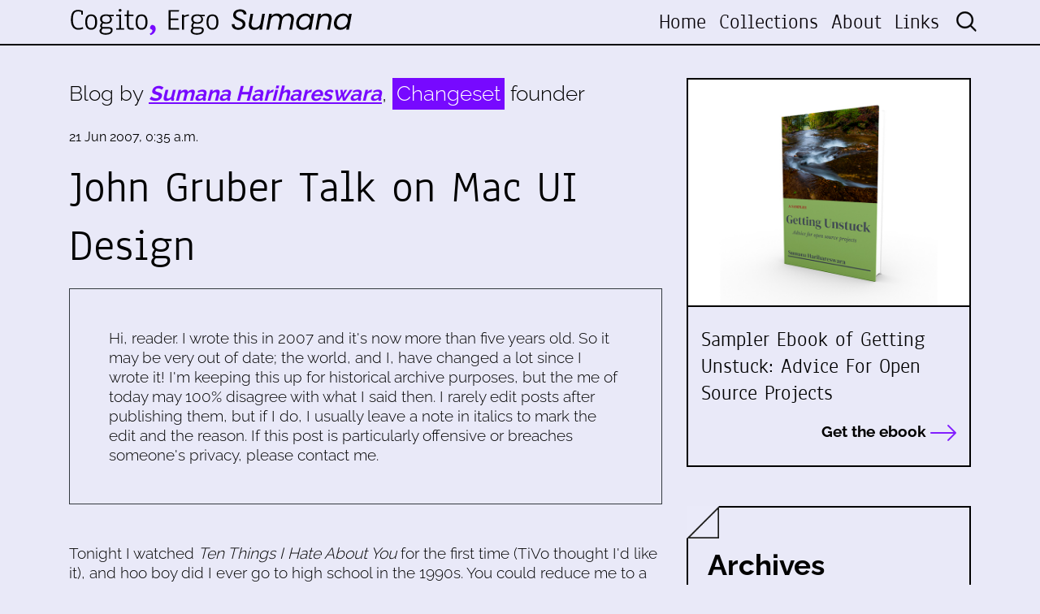

--- FILE ---
content_type: text/html; charset=utf-8
request_url: https://harihareswara.net/posts/2007/john-gruber-talk-on-mac-ui-design/
body_size: 8812
content:



<!DOCTYPE html>
<html lang="en">

<head>

    <meta charset="utf-8">
    <meta name="viewport" content="width=device-width, initial-scale=1, shrink-to-fit=no">
    <meta name="description" content="">
    <meta name="author" content="">

    <link rel="alternate" type="application/rss+xml" title="RSS Feed for www.harihareswara.net" href="/rss/" />
    <link rel="alternate" type="application/atom+xml" title="Atom Feed for www.harihareswara.net" href="/atom/" />


    <meta property="og:title" content="John Gruber Talk on Mac UI Design">
    <meta property="og:site_name" content="Cogito, Ergo Sumana">
    <meta property="og:url" content="https://www.harihareswara.net/posts/2007/john-gruber-talk-on-mac-ui-design/">
    
        <meta property="og:description"
              content='Tonight I watched Ten Things I Hate About You for the first time (TiVo thought I&#x27;d like it), and hoo boy did I ever go to high school in the 1990s. You could reduce me … | Cogito, Ergo Sumana | Blog by Sumana Harihareswara, Changeset founder'>
    
    <meta property="og:type" content="website">
    
    
    
    
    

    <meta name="twitter:card" content="summary_large_image">
    <meta name="twitter:site" content="@changesetllc">
    <meta name="twitter:creator" content="@changesetllc">
    <meta name="twitter:title" content="John Gruber Talk on Mac UI Design ">
    
        <meta name="twitter:description"
              content="Tonight I watched Ten Things I Hate About You for the first time (TiVo thought I&#x27;d like it), and hoo boy did I ever go to high school in the 1990s. You could reduce me … | Cogito, Ergo Sumana | Blog by Sumana Harihareswara, Changeset founder">
    
    <meta name="twitter:domain" content="harihareswara.net">


    <title>John Gruber Talk on Mac UI Design | Cogito, Ergo Sumana</title>

    <link href="/static/css/style.css" rel="stylesheet">
    <link href="/static/css/media-queries.css" rel="stylesheet">
    <link rel="stylesheet" href="/static/css/animate.css">

    <!-- Bootstrap core CSS -->
    <link href="/static/vendor/bootstrap/css/bootstrap.min.css" rel="stylesheet">

    <!-- Font -->
    <link href="/static/css/font.css" rel="stylesheet">

    <!--Font Awesome -->
    <link href="/static/fontawesome-pro-6.1.1-web/css/all.css" rel="stylesheet">



</head>

<body>


<!-- Header -->
<header class="fixed-top blog-top">
    <div class="nav-top">
        <div class="container">
            <nav class="navbar navbar-expand-lg row">
                <a class="navbar-brand col-xl-4 col-lg-4 col-md-4 col-sm-6 col-7" href="/">
                    <img src="/static/img/changeset-logo-blog.svg" class="img-fluid" / alt="Changeset.nyc">
                </a>
                <button class="navbar-toggler" type="button" data-toggle="collapse" data-target="#navbarNav"
                        aria-controls="navbarNav" aria-expanded="false" aria-label="Toggle navigation">
                    <i class="fas fa-bars"></i>
                </button>
                <div class="collapse navbar-collapse" id="navbarNav">
                    <ul class="navbar-nav ml-auto text-xl-right text-lg-right text-md-right text-sm-center text-center">
    <li class="nav-item ">
        <a class="nav-link" href="/">Home</a>
    </li>
    
    <li class="nav-item">
        <a class="nav-link" href="http://harihareswara.net/collections/">Collections</a>
    </li>
    
    <li class="nav-item">
        <a class="nav-link" href="http://harihareswara.net/about/">About</a>
    </li>
    
    <li class="nav-item">
        <a class="nav-link" href="http://harihareswara.net/links/">Links</a>
    </li>
    

    <li class="nav-item">
        <form id="search-bar" action="/search/" method="get" >
            <input type="hidden" name="csrfmiddlewaretoken" value="62ADp2RbF5plHpJdOGy52ucN7bivufCyZ7vV21ciYSCF5FOl2Nq0lq0ojZMnuJkm">
            <input type="search" placeholder="Search" name="query">
        </form>
    </li>
</ul>
                </div>
            </nav>
        </div>
    </div>
</header>


    
    <!--Content-->
    <div class="content-info mt-5 py-5">
        <div class="container">
            <div class="row">
                <div class="col-xl-8 col-lg-8 col-md-7 col-sm-12 col-12">
                    

    
        <div class="blog-by mb-4">
            <p>Blog by <strong><em>Sumana Harihareswara</em></strong>, <span>Changeset</span> founder
            </p>
        </div>
        <div class="blog-article mb-5">
            <div class="date-post mb-3">
                <small>21 Jun 2007, 0:35 a.m.</small>
            </div>
            <div class="title-post mb-2">
                <p>John Gruber Talk on Mac UI Design</p>
            </div>

            <div class="tags-post mb-3">
                <ul>
                    
                </ul>
            </div>
            
                <div class="disclaimer col-12 border border-dark p-5"><p>Hi, reader. I wrote this
                    in 2007 and it's now more than five years
                    old. So it may be very out of date; the world, and I, have changed a lot
                    since I wrote it! I'm keeping this up for historical archive purposes,
                    but the me of today may 100% disagree with what I said then. I rarely
                    edit posts after publishing them, but if I do, I usually leave a note in
                    italics to mark the edit and the reason. If this post is particularly
                    offensive or breaches someone's privacy, please contact me.</p></div>
            
            

        </div>
        
            <p>Tonight I watched <em>Ten Things I Hate About You</em> for the first time (TiVo thought I'd like it), and hoo boy did I ever go to high school in the 1990s.  You could reduce me to a pile of nostalgia by playing that soundtrack at me in an enclosed area.</p><p>
But!  More interestingly, tonight I saw <a href="http://daringfireball.net/linked/2007/june#tue-19-soho">John Gruber give a talk on conventions, consistency, and uniformity in Macintosh design</a>.  I got to meet him, and <a href="http://www.subtraction.com/archives/2007/0619_daring_fireb.php">Khoi Vinh</a>, and I sat next to <a href="http://www.kottke.org/">Jason Kottke</a> wowzers!  A summary of interesting points:</p><p></p><ul>
<li>We've overloaded the term "consistency."  "Consistency" in user interface design might mean visual uniformity, following conventions within your application/website, following conventions set by your environment, or just "it's in the Apple Human Interface Guidelines!"
<p></p></li><li>Perhaps we needed strict visual uniformity in the early days of the Mac, because users were learning GUIs for the first time.  But user experience has increased, and they're used to the wild and wooly UI diversity of the web.  They've punched the monkey and won (phrasing Sumana's).
<p></p></li><li>So now maybe we can have suites and subsets of UI designs, all with basic Mac-like look-and-feel.  Instead of complete visual uniformity across Apple applications, for example, apps like GarageBand or iTunes each have a feel of their own with internal uniformity.  As long as Apple and indie developers honor the really important conventions (bound in muscle memory), slavish adherence to the HIG isn't necessary -- or even possible, since Apple isn't conscientiously updating or following it.
<p></p></li><li>What are the primo conventions, other than Command-S to save? There are some new idioms that you have to simply "suss out" to fit in and keep a Mac sensibility.  Example: the "source list," otherwise known as the list of categories or top-level elements in a left-hand navigation bar in a window.  It's in the "implicit HIG," which is like the British Constitution (analogy Sumana's) (and <a href="http://indiehig.com/wiki/Source_Lists">it's in</a> the <a href="http://www.indiehig.com/blog/">indie HIG</a>), and you should follow that convention.  Probably.
<p></p></li><li>Apple optimizes the whole experience and relationship with the customer, not just individual UI transactions ("how many pixels should she have to go to double-space?") (phrasing Sumana's).  And where Microsoft apps make it easy for a medium-skilled user to achieve high efficiency (look at how many shortcuts they crowd onto toolbars), Apple makes usability obvious, so it's easier to switch from Windows to Mac than vice versa.
</li></ul>
<p>There were good anecdotes and examples and analogies I won't ruin, so you can see the talk sometime when it's iterated more.  I can tell that it will, since Gruber was plainly in rumination mode.
</p>
        
        
        <!--Gallery-->


        <div class="col-12">
            <div class="row mt-5">
                <div class="col-6"><a href="http://harihareswara.net/posts/2007/old-news-is-bad-news-too/"><i
                        class="fal fa-arrow-left"></i> Old News Is Bad News Too</a></div>
                <div class="col-6 text-right"><a href="http://harihareswara.net/posts/2007/up-late-writing-dox/"><i
                        class="fal fa-arrow-right"></i> Up Late Writing Dox</a></div>
            </div>
        </div>
        <!--/Gallery-->

        <!--Comments-->
        
            <div class="title-section-2 text-left mt-5">
                <p>Comments</p>
            </div>
        
        
            
                <div class="box-comment mb-5">
                    <div class="name">
                        <p>Gareth Hay
                            
                            <br> <small>22 Jun 2007, 5:58 a.m.</small>

                        </p>

                    </div>
                    <div class="comment-info">
                        <p><p>While I have no real basis to wholeheartedly agree with the final point (I've been a mac user since about 86), I can agree that is more than infuriating when trying to work on Windows PCs having a solid base in MacOS user interfaces.</p><p>The differing behaviour of option-arrow key and the up and down arrows in single line entry fields had me swearing at the windows box on more than one occasion. This is only one example of differing behaviour.</p><p>I fear that linux is in danger of pandering too much to the windows camp in terms of UI conventions, which is completely understandable, I just hope they correct enough of the mistakes to make Mac to linux a less painful experience, especially as it's feasible to run something like xubuntu with decent speed on a low powered G3 now.</p>
</p>
                    </div>
                </div>
            
        
            
                <div class="box-comment mb-5">
                    <div class="name">
                        <p>Andreas
                            
                                <br> <small> http://friendswithpants.com</small>
                            
                            <br> <small>22 Jun 2007, 6:25 a.m.</small>

                        </p>

                    </div>
                    <div class="comment-info">
                        <p><p>Its very interesting that Apple has chosen (at least in a hand-waving "look, it's a feature!" kind of way) to bring back some kind of conformity to OS X. But we have yet to see how a uniformed window-style will impact the current "wild west" that Gruber talks about.</p><p>In many ways I think he's right, and it would explain Apple's last few years of neglect very nicely. I think one could describe John's idea that apps have "internal consistency" more aptly by saying that we're moving away from a system-wide metaphor ("all open windows are documents on a desk!") to application-specific metaphors. We started seeing this with QuickTime, I think -- a radical departure from UI standards at the time.</p><p>Today we have applications like Delicious Library, Disco and to a lesser extent   Voice Candy, iTunes and Awaken that break some minor and some major UI conventions, but all adhere to their own metaphors.</p><p>I think we've had indicators of this happening sooner or later as early as the 1980's. Games have always had their own UI's, be it as simple as differing menus but similar controls, all the way down to incredibly intricate and unique ways to control and take in information.</p><p>What we're seeing now is that, like John said, we're post-conformity in many ways. All signs point to different UI's depending on apps. Just look at Time Machine, Dashboard and Garageband.</p><p>Since people can, and have, obviously migrated from OS 9 to OS X 10.1 through 10.4 and will soon jump onto the yet-again differing 10.5... </p><p>And since people can, and have, obviously migrated from Windows 3.11 to Win95 through WinXP and are now making the jump to Vista... Can we stop arguing over what shade of Aqua "has to" be used? Nothing looked the same yesterday, but we're just as, if not more, productive today. Despite UI-inconsistency between upgrades and applications.</p>
</p>
                    </div>
                </div>
            
        
            
                <div class="box-comment mb-5">
                    <div class="name">
                        <p>sinisterdesign
                            
                                <br> <small> www.golfbuzz.com</small>
                            
                            <br> <small>22 Jun 2007, 9:16 a.m.</small>

                        </p>

                    </div>
                    <div class="comment-info">
                        <p><p>i can't vouch for linux pandering to the windows crowd, as gareth states, but i have noticed that 10.5 is taking cues from the "more is more" approach of Vista. i'm REAALLLLY disappointed in the useless &amp; junky additions to the UI in 10.5</p><p>was our dock really that boring that it need a floor? personally, i use haxies to get rid of the semi-opaque white background &amp; lines around my icons anyhow. please, Unsanity, start working on a haxie for 10.5. also, the semi transparent menu bar is just awful. why? because Vista has hard to read, gray bars everywhere? </p><p>Cupertino, turn off your photocopiers... </p>
</p>
                    </div>
                </div>
            
        
            
                <div class="box-comment mb-5">
                    <div class="name">
                        <p>Steinblogger
                            
                                <br> <small> http://www.steinblogger.com</small>
                            
                            <br> <small>22 Jun 2007, 10:46 a.m.</small>

                        </p>

                    </div>
                    <div class="comment-info">
                        <p><p>I was happy to attend this evening as well.</p><p>I think an argument can be made that muscle memory can be retrained, especially at simple levels, fairly easily. Even putting your watch on the "wrong wrist" wouldn't take long to get used to. I have a zippered sweater, for instance, that I bought in a men's store but has the zippers reversed (like a woman's shirt). I got used to it very quickly, and although it was frustrating the first couple of times I tried to zip it, my muscles quickly adapted to the motion. Similarly, I think if a whole OS (like the Next example Gruber gave) goes with left-side vertical scrollbars, that is something users will get used to. If it's logical, why not break the convention? I think that's the overrulling principle, coupled with consistency of convention throught an OS and the applications developed for it. It would be bad if some apps within had left-side scrollbars and some had them on the right.</p><p>A good real world example given by a friend of mind is the window controls in Windows and Macs. Window's close, minimize, maximize and close buttons are on the right and Mac OS's are on the left. But does anyone who lives in a cross-platform routine (like me) have any trouble closing windows in either? It's certainly no worse than the Command/Control differences in the two.</p>
</p>
                    </div>
                </div>
            
        
        
        <div class="row mt-5 d-flex justify-content-evenly">
        
            <div class="recommended mb-5 col-6">
            <div class="sidebar-title mb-4">
                <p>Similar Posts</p>
            </div>
            
                <div class="link-box-sidebar mb-4">
                    <a href="http://harihareswara.net/posts/2002/twice-in-the-past-week-ive-seen-brown-people-on/">
                        <small>14 Dec 2002, 1:45 a.m.</small>
                        <p>
Twice in the past week, I've seen brown people on…</p>
                    </a>
                </div>
            
                <div class="link-box-sidebar mb-4">
                    <a href="http://harihareswara.net/posts/2002/so-now-i-have-this-theory-about-peoples-first-great/">
                        <small>23 Jan 2002, 8:10 a.m.</small>
                        <p>
So now I have this theory about people's first great…</p>
                    </a>
                </div>
            
                <div class="link-box-sidebar mb-4">
                    <a href="http://harihareswara.net/posts/2002/id-advise-you-to-avoid-catching-a-cold-just-before/">
                        <small>30 Oct 2002, 9:23 a.m.</small>
                        <p>
I'd advise you to avoid catching a cold just before…</p>
                    </a>
                </div>
            
            </div>
        
        
    </div>
    


                </div>
                <div class="col-xl-4 col-lg-4 col-md-5 col-sm-12 col-12">
                    <div class="side-bar">
                        
                        <div class="link-top mb-5">
                            <a href="https://changeset.nyc/resources/getting-unstuck-sampler-offer.html"
                               target="_blank">
                                <div class="sidebar-image"
                                     style="background-image: url('/static/img/book.jpg');">

                                </div>
                                <div class="sidebar-info py-4 px-3">
                                    <p>Sampler Ebook of Getting Unstuck: Advice For Open Source Projects</p>

                                    <div class="read text-right">
                                        <p>Get the ebook <i class="fal fa-long-arrow-right"></i></p>
                                    </div>
                                </div>

                            </a>
                        </div>
                        <div class="archives px-4 py-5 mb-5">
                            <div class="cut">
                                <img src="/static/img/triangle.png" class="img-fluid">
                            </div>
                            <div class="sidebar-title mb-4">
                                <p>Archives</p>
                            </div>
                            <div class="archive_loader"><i class="fas fa-circle-notch fa-spin"
                                                           style="font-size:2em;  color:#a509ffπ"></i></div>
                        </div>
                        <div class="recommended mb-5">
                            <div class="sidebar-title mb-4">
                                <p>Recommended by Sumana</p>
                            </div>
                            
    <div class="link-box-sidebar mb-4">
        <a href="http://harihareswara.net/posts/2013/comprehensions/">
            <small>04 Nov 2013, 8:30 a.m.</small>
            <p>Comprehensions</p>
        </a>
    </div>

    <div class="link-box-sidebar mb-4">
        <a href="http://harihareswara.net/posts/2021/what-would-open-source-look-like-if-it-were-healthy-video-transcript/">
            <small>06 May 2021, 15:12 p.m.</small>
            <p>What Would Open Source Look Like If It Were Healthy? Video &amp; Transcript</p>
        </a>
    </div>

    <div class="link-box-sidebar mb-4">
        <a href="http://harihareswara.net/posts/2022/i-want-to-start-contributing-to-open-source-my-current-advice/">
            <small>02 May 2022, 16:00 p.m.</small>
            <p>&quot;I want to start contributing to open source&quot;: My (Current) Advice</p>
        </a>
    </div>

    <div class="link-box-sidebar mb-4">
        <a href="http://harihareswara.net/posts/2023/my-current-covid-risk-approach/">
            <small>16 Jun 2023, 1:10 a.m.</small>
            <p>My Current Approach To Reducing My COVID Risk</p>
        </a>
    </div>



                        </div>

                        </div>

                    </div>
                </div>
            </div>
        </div>
    </div>


<footer class="py-5 blog-footer">
    <div class="container my-5">
        <div class="row">
            <div class="col-xl-6 offset-xl-3 col-lg-6 offset-lg-3 col-md-8 offset-md-2 col-sm-8 offset-sm-2 col-12 offset-0 text-center mb-4">
                <img src="/static/img/changeset-logo-blog-white.svg" class="img-fluid px-4"/>
                <div class="footer-by">
                    <p>Blog by Sumana Harihareswara, <span>Changeset</span> founder</p>
                </div>
            </div>
            <div class="col-xl-6 col-lg-6 col-md-6 col-sm-12 col-12">
                <div class="footer-title">
                    <p>Get in touch for a free initial 30-minute chat:</p>
                </div>
                <div class="footer-info">
                    <p><i class="fas fa-phone-alt"></i> <a href="tel:+19292554578">+1
                        (929) 255-4578</a></p>
                    <p><i class="fas fa-map-marker-alt"></i> P.O. Box 721160 Jackson Heights, NY 11372</p>
                    <p><i class="fas fa-envelope"></i> <a href="mailto:contact@changeset.nyc">contact@changeset.nyc</a>
                    </p>
                    <p><i class="fa-brands fa-mastodon"></i> <a rel="me" href="https://social.coop/@brainwane">@brainwane@social.coop on Mastodon</a>
                    </p>
                    <p>&nbsp;</p>
                    <p>This work is licensed under a <br><a href="https://creativecommons.org/licenses/by-sa/4.0/"><i class="fab fa-creative-commons"></i> <i class="fab fa-creative-commons-by"></i> <i class="fab fa-creative-commons-sa"></i> Creative Commons Attribution-ShareAlike 4.0 Unported License</a>.</p>
                </div>
            </div>
            <div class="offset-xl-1 col-xl-5 offset-lg-1 col-lg-5 offset-md-0 col-md-6 offset-sm-0 col-sm-12 offset-0 col-12">
    <iframe
scrolling="no"
style="width:100%!important;height:220px;border:none !important"
src="https://buttondown.email/Changeset?as_embed=true"
></iframe>
                












                        <div class="footer-info mt-4">
                            <p><a href="/rss/"><i class="far fa-rss-square"></i> RSS feed</a> </p>
                            <p><a href="/atom/"><i class="far fa-rss-square"></i> Atom feed</a> </p>
                        </div>


            </div>
        </div>
    </div>
    <div class="signature float-right pr-3 text-white"><small>v170524 | Developed with &#9825; by <a href="https://aw-lab.net/en/" target="_blank">AWlab</a></small></div>

</footer>

<!-- Bootstrap core JavaScript -->
<script src="/static/js/jquery-3.7.0.min.js"></script>
<script src="/static/vendor/bootstrap/js/bootstrap.bundle.min.js"></script>
<script src="/static/js/jquery.mCustomScrollbar.concat.min.js"></script>

<!--Archives-->

<!--Font Awesome-->
<script src="/static/fontawesome-pro-6.1.1-web/js/all.js"></script>

<!--Wow-->
<script src="/static/js/wow.js"></script>
<script>
    new WOW().init();
</script>

<!--Icon Rotate -->
<script>
</script>

<!-- Bootstrap core JavaScript -->
<script src="/static/js/jquery-3.7.0.min.js"></script>
<script src="/static/vendor/bootstrap/js/bootstrap.bundle.min.js"></script>
<script src="/static/js/jquery.mCustomScrollbar.concat.min.js"></script>

    
    
    <script>
        $(function () {
            $('.archive_loader').load('/ajax_sidebar/');
        })
    </script>

    <!--Gallery-->
    <script src="/static/js/flickity.pkgd.js"></script>
    <script src="/static/js/fullscreen.js"></script>
    <script src="/static/js/picturefill.min.js"></script>
    <script src="/static/js/lightgallery-all.js"></script>
    <script src="/static/js/jquery.mousewheel.min.js"></script>
    <script src="https://cdnjs.cloudflare.com/ajax/libs/malihu-custom-scrollbar-plugin/3.1.5/jquery.mCustomScrollbar.concat.min.js"></script>
    

</body>
</html>


--- FILE ---
content_type: text/html; charset=utf-8
request_url: https://buttondown.com/Changeset?as_embed=true
body_size: 4888
content:





<!DOCTYPE html>
<html lang="en"
      >
    <head>
        
        


<meta charset="utf-8" />
<meta http-equiv="Content-Language" content="en">
<meta name="google" content="notranslate" />
<meta name="viewport"
      content="width=device-width, initial-scale=1.0, maximum-scale=1, user-scalable=0" />
<link rel="webmention" href="https://buttondown.com/webmentions/register">

    <meta name="theme-color" content="#0069FF" />
    
        <link rel="manifest" href="https://buttondown.com/Changeset/webmanifest.json" />
    


    <link rel="shortcut icon" href="https://assets.buttondown.email/icons/c174bc0e-e493-44dc-b710-ba5a6b8aa81f.png" />
    <link rel="apple-touch-icon" href="https://assets.buttondown.email/icons/c174bc0e-e493-44dc-b710-ba5a6b8aa81f.png" />











        
        
    
        <title>Changeset: Getting Open Source Unstuck • Buttondown</title>
        
            <meta name="description" content="How can you get open source projects unstuck? An occasional newsletter for news and updates about Changeset Consulting, LLC. Written by founder Sumana Harihareswara. Subscribe today and your confirmation email will include a free 38-page ebook: the three-chapter sampler of Getting Unstuck: Advice For Open Source Projects. Expect 1-10 updates per year -- more condensed than my blog, more frequent than my book releases." />

    <meta name="twitter:card" content="summary" />

<meta name="twitter:site" content="@buttondown" />
<meta name="twitter:title" content="Changeset: Getting Open Source Unstuck" />
<meta name="twitter:description" content="How can you get open source projects unstuck? An occasional newsletter for news and updates about Changeset Consulting, LLC. Written by founder Sumana Harihareswara. Subscribe today and your confirmation email will include a free 38-page ebook: the three-chapter sampler of Getting Unstuck: Advice For Open Source Projects. Expect 1-10 updates per year -- more condensed than my blog, more frequent than my book releases." />

    
        <link rel="alternate"
              type="application/rss+xml"
              title="RSS Feed for Changeset: Getting Open Source Unstuck"
              href="/Changeset/rss" />
    

<link rel="me" href="https://changeset.nyc" /><link rel="me" href="https://social.coop/brainwane" />

    <link rel="sitemap"
          type="application/xml"
          title="Sitemap"
          href="/Changeset/sitemap.xml" />

<meta property="og:title" content="Changeset: Getting Open Source Unstuck" />
<meta property="og:description" content="How can you get open source projects unstuck? An occasional newsletter for news and updates about Changeset Consulting, LLC. Written by founder Sumana Harihareswara. Subscribe today and your confirmation email will include a free 38-page ebook: the three-chapter sampler of Getting Unstuck: Advice For Open Source Projects. Expect 1-10 updates per year -- more condensed than my blog, more frequent than my book releases." />
<meta property="og:type" content="website" />

    <meta name="twitter:image" content="https://assets.buttondown.email/images/10b3ff49-22c3-4827-93a3-788cddce542b.png" />
    <meta property="og:image" content="https://assets.buttondown.email/images/10b3ff49-22c3-4827-93a3-788cddce542b.png" />


            
            <meta property="og:url" content="https://buttondown.com/Changeset" />
            <link
                rel="alternate"
                type="application/json+oembed"
                href="https://buttondown.com/embed?url=https://buttondown.com/Changeset"
                title="Changeset: Getting Open Source Unstuck / oEmbed"
            />
        
    

    <link rel="canonical" href="https://buttondown.com/Changeset">

    <style>
        body {
            /* Match background color to widget so there isn’t white around widget. */
            background-color: var(--color-background-card);
        }

        .container {
            max-width: 100% !important;
        }

        .embedded-subscribe-form {
            display: flex;
            justify-content: center;
            align-items: center;
            height: 100%;
            width: 100%;
        }

        .header-navigation-container {
            display: none;
        }

        #subscribe-form {
            width: 100%;
        }

        #subscribe-form .card {
            box-shadow: none;
            border: 0;
            /* Necessary to prevent the vertical spacing that exists in the core component to offset it from other cards. */
            margin-top: 0;
            margin-bottom: 0;
        }

        .footer {
            display: none
        }
    </style>

        
        
        
        
            <link rel="stylesheet"
                  href="/static/subscriber_facing_modern_css-DxoWTshP.css">
        
        <style>
            :root {
                --tint-color: #0069FF;
                
                    
                
            }
        </style>
        
            <script nonce="0Q1A_qBMt5PiFjqb2PKn1Q">
                var VARIANT = "subscribe_page";
                
            </script>
        
        
    </head>
    <body class="route--subscribe">
        



        <div class="app-container">
            <div class="header-navigation-container">
                <div class="header-navigation">
                    
                        <img class="header-brand-icon"
                             src="https://assets.buttondown.email/icons/c174bc0e-e493-44dc-b710-ba5a6b8aa81f.png"
                             alt="Changeset: Getting Open Source Unstuck logo"
                             width="24"
                             height="24" />
                    
                    <div class="header-navigation-content">
                        <h1>
                            <a class="header-brand" href="https://buttondown.com/Changeset">
                                <span class="header-brand-name">Changeset: Getting Open Source Unstuck</span>
                            </a>
                        </h1>
                        <button class="header-navigation-toggle"
                                type="button"
                                aria-label="Toggle navigation menu"
                                aria-expanded="false">
                            <svg class="header-navigation-toggle-icon"
     width="24"
     height="24"
     viewBox="0 0 24 24"
     fill="none"
     stroke="currentColor"
     stroke-width="2"
     stroke-linecap="round"
     stroke-linejoin="round">
    <line x1="3" y1="6" x2="21" y2="6"></line>
    <line x1="3" y1="12" x2="21" y2="12"></line>
    <line x1="3" y1="18" x2="21" y2="18"></line>
</svg>

                            <svg class="header-navigation-toggle-icon header-navigation-toggle-icon--close"
     width="24"
     height="24"
     viewBox="0 0 24 24"
     fill="none"
     stroke="currentColor"
     stroke-width="2"
     stroke-linecap="round"
     stroke-linejoin="round">
    <line x1="18" y1="6" x2="6" y2="18"></line>
    <line x1="6" y1="6" x2="18" y2="18"></line>
</svg>

                        </button>
                        <div class="header-navigation-overlay" aria-hidden="true"></div>
                        <nav class="header-navigation-nav" aria-expanded="false">
                            <div class="header-navigation-nav-handle"></div>
                            
                                <a class="header-navigation-link"
                                   href="/Changeset/archive/">
                                    <svg width="16" xmlns="http://www.w3.org/2000/svg" viewBox="0 0 16 16" fill="currentColor" data-slot="icon" class="w-4 h-4">
    <path d="M7.25 3.688a8.035 8.035 0 0 0-4.872-.523A.48.48 0 0 0 2 3.64v7.994c0 .345.342.588.679.512a6.02 6.02 0 0 1 4.571.81V3.688ZM8.75 12.956a6.02 6.02 0 0 1 4.571-.81c.337.075.679-.167.679-.512V3.64a.48.48 0 0 0-.378-.475 8.034 8.034 0 0 0-4.872.523v9.268Z" />
</svg>

                                    <div>Archives</div>
                                </a>
                            
                            
                            
                            
                            
                            
                                <button class="header-navigation-link archive-search-trigger"
                                        type="button"
                                        aria-label="Search archives...">
                                    <svg width="16"
     height="16"
     viewBox="0 0 24 24"
     fill="none"
     stroke="currentColor"
     stroke-width="1.5"
     xmlns="http://www.w3.org/2000/svg">
    <circle cx="11" cy="11" r="7" stroke="currentColor" stroke-width="2" />
    <line x1="16.5" y1="16.5" x2="21" y2="21" stroke="currentColor" stroke-width="2" stroke-linecap="round" />
</svg>

                                    <div>Search archives...</div>
                                </button>
                            
                            
                                <a class="header-navigation-link header-navigation-link--subscribe"
                                   href="https://buttondown.com/Changeset#subscribe-form">
                                    <svg width="16" xmlns="http://www.w3.org/2000/svg" viewBox="0 0 16 16" fill="currentColor" data-slot="icon" class="w-4 h-4">
    <path d="M2.5 3A1.5 1.5 0 0 0 1 4.5v.793c.026.009.051.02.076.032L7.674 8.51c.206.1.446.1.652 0l6.598-3.185A.755.755 0 0 1 15 5.293V4.5A1.5 1.5 0 0 0 13.5 3h-11Z" />
    <path d="M15 6.954 8.978 9.86a2.25 2.25 0 0 1-1.956 0L1 6.954V11.5A1.5 1.5 0 0 0 2.5 13h11a1.5 1.5 0 0 0 1.5-1.5V6.954Z" />
</svg>

                                    <div>Subscribe</div>
                                </a>
                            
                        </nav>
                    </div>
                </div>
            </div>
            
<div class="embedded-subscribe-form">
    
<div id="subscribe-form">
    <div class="card subscription-form-fallback">
        <form method="post"
              action="/api/emails/embed-subscribe/Changeset">
            
            <input id="sfi-email"
                   required=""
                   type="email"
                   placeholder="Your email (you@example.com)"
                   autocomplete="email" />
            <button class="button tinted blue" id="submit" type="submit">
                <div style="flex: 1 1 0%; text-align: center;">Subscribe</div>
            </button>
        </form>
    </div>
</div>
<script id="newsletter" type="application/json">{"absolute_url": "https://buttondown.com/Changeset", "account": "68bf80be-99a3-46bd-9de2-285aa703acf8", "address": "P.O. Box 721160\nJackson Heights, NY 11372", "archive_navigation_links": [], "archive_redirect_url": null, "archive_theme": "modern", "automatically_remind_unconfirmed_subscribers": true, "autonomy_fields": [], "bluesky_username": null, "body_template": "Hi, newsletter subscribers! Thanks for being interested in Changeset Consulting and my open source project management work and writing.\n\nToday I'll share some tips for maintainers.\n\n(For hyperlinks, view as HTML or see the archived version on the web at https://buttondown.email/Changeset .)", "buysellads_url": null, "cached_analytics_data": {"retention": 95.07748404740201, "created_subscribers": 6441.0}, "css": "", "css_tokens": {}, "custom_archive_template": "", "custom_archives_template": "", "custom_email_template": "", "custom_expired_trial_notification_body": "", "custom_expired_trial_notification_subject": "", "custom_expired_trial_notification_template": null, "custom_gift_subscription_email_body": "", "custom_gift_subscription_email_subject": "", "custom_gift_subscription_email_template": null, "custom_preamble": "", "custom_premium_confirmation_email_body": "", "custom_premium_confirmation_email_subject": "", "custom_premium_confirmation_email_template": null, "custom_subscription_confirmation_email_subject": "", "custom_subscription_confirmation_email_template": null, "custom_subscription_confirmation_email_text": "Hi. You've almost finished signing up for the [Changeset Consulting](https://changeset.nyc/) announcements mailing list on Buttondown, a newsletter that'll come out 1-10 times per year and help you get open source projects unstuck. Please [click here to confirm your subscription]({{ confirmation_url }}). Or you can [subscribe via RSS directly](https://buttondown.email/Changeset/rss).\n\nOnce you subscribe, the confirmation email will give you a link to download the three-chapter sampler of my book on rejuvenating open source projects.\n\nThanks.\n\n-Sumana Harihareswara\n\nP.S. If you didn't subscribe to this list or you're not sure why you received this email, you can delete it. You will not be subscribed if you don't click on the link above.", "custom_subscription_confirmation_reminder_email_subject": "", "custom_subscription_confirmation_reminder_email_template": null, "custom_subscription_confirmation_reminder_email_text": "", "custom_subscription_confirmed_email_subject": "", "custom_subscription_confirmed_email_template": null, "custom_subscription_confirmed_email_text": "Thanks for subscribing! Please expect 1-10 updates per year.\n\nAs a subscriber, you can download \u003Ca href=\"https://changeset.nyc/resources/getting-unstuck-sampler-download.html\"\u003Emy free 38-page sampler from my upcoming book on rejuvenating open source projects: \u003Cb\u003EGetting Unstuck: Advice for Open Source Projects\u003C/b\u003E\u003C/a\u003E. Links there will give you PDF, ePub, or MOBI.\n\nIf you don't see future issues of \"Getting Open Source Unstuck\" from Changeset Consulting in your inbox, be sure to check:\n\n1. Your Promotions tab, if you're using Gmail 2. Your spam folder\n\n-Sumana Harihareswara", "default_behavior_for_subscriber_imports": "append", "description": "How can you get open source projects unstuck? An occasional newsletter for news and updates about \u003Ca href=\"https://changeset.nyc/\"\u003EChangeset Consulting, LLC\u003C/a\u003E. Written by founder Sumana Harihareswara.\n\nSubscribe today and your confirmation email will include \u003Ca href=\"https://changeset.nyc/resources/getting-unstuck-sampler-offer.html\"\u003Ea free 38-page ebook: the three-chapter sampler of \u003Cb\u003EGetting Unstuck: Advice For Open Source Projects\u003C/b\u003E\u003C/a\u003E.\n\nExpect 1-10 updates per year -- more condensed than \u003Ca href=\"https://www.harihareswara.net/\"\u003Emy blog\u003C/a\u003E, more frequent than my book releases.", "disablement_reason": null, "domain": "", "email_address": "sh@changeset.nyc", "email_domain": "changeset.nyc", "enabled_features": ["subscriber_cleanup", "archives", "tags", "surveys"], "effective_locale": "en-US", "fathom_code": null, "fathom_subscribe_code": null, "footer": "", "from_name": "Sumana Harihareswara", "google_tag_manager_code": null, "h2_redirect_url": "", "header": "", "hidden_settings": ["body_template"], "icon": "https://buttondown-attachments.s3.amazonaws.com/icons/c174bc0e-e493-44dc-b710-ba5a6b8aa81f.png", "id": "9ea7246c-1d1c-4cce-b95c-5858caa115ad", "image": "https://assets.buttondown.email/images/10b3ff49-22c3-4827-93a3-788cddce542b.png", "indexing_mode": "enabled", "is_archive_searchable": true, "is_custom_archive_template_enabled": false, "is_custom_archives_template_enabled": false, "is_paid_subscription_free_trials_enabled": false, "is_sponsorship_enabled": false, "is_using_plausible": false, "locale": "en", "memberful_username": null, "meta_pixel_id": null, "metadata_keys": {"email": [], "subscriber": []}, "name": "Changeset: Getting Open Source Unstuck", "paid_subscription_free_trial_duration": 0, "paid_subscriptions_status": "inactive", "publicly_visible_analytics": ["confirmed_subscribers"], "reddit_code": null, "reply_to_address": "contact@changeset.nyc", "seline_code": null, "sharing_networks": ["hacker_news", "reddit", "linkedin", "email"], "shopify_url": null, "should_add_utm_sources": false, "should_be_private": false, "should_disable_non_premium_subscriptions": false, "should_expose_rss": true, "should_hide_issue_numbers": false, "should_hide_social_media": false, "should_immediately_show_payment_element": false, "should_noindex_archive_page": false, "should_noindex_subscribe_page": false, "should_require_double_optin": true, "should_send_latest_email_to_new_subscribers": true, "should_send_subscription_confirmation_email": true, "simple_analytics_enabled": false, "tinylytics_code": null, "socials": [{"url": "https://changeset.nyc", "type": "generic"}, {"url": "https://social.coop/brainwane", "type": "generic"}], "sponsorship_text": null, "status": "active", "stripe_account": "", "subscription_button_text": "", "subscription_confirmation_redirect_url": "", "subscription_form_text": "", "subscription_redirect_url": "", "template": "classic", "thank_you_text": "", "tint_color": "#0069FF", "timezone": "America/New_York", "umami_website_id": null, "unsubscription_reasons": [], "unsubscription_redirect_url": "", "upgrade_text": "", "username": "Changeset", "web_css": "", "web_footer": "", "web_header": ""}</script>
<script id="subscriber_facing_authentication" type="application/json">{"status": "unauthenticated", "email_address": null, "account_id": null, "subscribers": []}</script>

    <script id="referring_subscriber_id" type="application/json">null</script>

<script id="referer" type="application/json">""</script>

<script nonce="0Q1A_qBMt5PiFjqb2PKn1Q">
    var NEWSLETTER = JSON.parse(document.getElementById('newsletter').textContent);
    var SUBSCRIBER_FACING_AUTHENTICATION = JSON.parse(document.getElementById('subscriber_facing_authentication').textContent);
    var REFERRING_SUBSCRIBER_ID = JSON.parse(document.getElementById('referring_subscriber_id').textContent);
    
    var STRIPE_LIVE_PUBLIC_KEY = null;
    

    var TINT_COLOR = NEWSLETTER.tint_color || '#0069FF';
    document.documentElement.style.setProperty("--tint-color", TINT_COLOR);
    var referer = JSON.parse(document.getElementById('referer').textContent);
    var account = null;

    
    var VARIANT = "subscribe_page";
    
</script>

</div>

        </div>
        
            <div class="footer">
                
                    


<div class="social-networks archive__social-links-inner">
    
        <div class="archive__social-links-item">
            <a href="https://changeset.nyc" class="archive__social-links-link">https://changes...</a>
        </div>
    
        <div class="archive__social-links-item">
            <a href="https://social.coop/brainwane" class="archive__social-links-link">https://social....</a>
        </div>
    
</div>

                
                
                    <div>Powered by <a href="https://buttondown.com/refer/Changeset">Buttondown</a>, the easiest way to start and grow your newsletter.</div>
                
            </div>
        
        
            <div id="archive-search-modal-container"
                 data-archive-url="/Changeset/archive/"
                 data-placeholder="Search archives..."
                 data-title="Search archives..."
                 data-search-param="q"
                 data-username="Changeset"></div>
        
        <script id="newsletter" type="application/json">{"absolute_url": "https://buttondown.com/Changeset", "account": "68bf80be-99a3-46bd-9de2-285aa703acf8", "address": "P.O. Box 721160\nJackson Heights, NY 11372", "archive_navigation_links": [], "archive_redirect_url": null, "archive_theme": "modern", "automatically_remind_unconfirmed_subscribers": true, "autonomy_fields": [], "bluesky_username": null, "body_template": "Hi, newsletter subscribers! Thanks for being interested in Changeset Consulting and my open source project management work and writing.\n\nToday I'll share some tips for maintainers.\n\n(For hyperlinks, view as HTML or see the archived version on the web at https://buttondown.email/Changeset .)", "buysellads_url": null, "cached_analytics_data": {"retention": 95.07748404740201, "created_subscribers": 6441.0}, "css": "", "css_tokens": {}, "custom_archive_template": "", "custom_archives_template": "", "custom_email_template": "", "custom_expired_trial_notification_body": "", "custom_expired_trial_notification_subject": "", "custom_expired_trial_notification_template": null, "custom_gift_subscription_email_body": "", "custom_gift_subscription_email_subject": "", "custom_gift_subscription_email_template": null, "custom_preamble": "", "custom_premium_confirmation_email_body": "", "custom_premium_confirmation_email_subject": "", "custom_premium_confirmation_email_template": null, "custom_subscription_confirmation_email_subject": "", "custom_subscription_confirmation_email_template": null, "custom_subscription_confirmation_email_text": "Hi. You've almost finished signing up for the [Changeset Consulting](https://changeset.nyc/) announcements mailing list on Buttondown, a newsletter that'll come out 1-10 times per year and help you get open source projects unstuck. Please [click here to confirm your subscription]({{ confirmation_url }}). Or you can [subscribe via RSS directly](https://buttondown.email/Changeset/rss).\n\nOnce you subscribe, the confirmation email will give you a link to download the three-chapter sampler of my book on rejuvenating open source projects.\n\nThanks.\n\n-Sumana Harihareswara\n\nP.S. If you didn't subscribe to this list or you're not sure why you received this email, you can delete it. You will not be subscribed if you don't click on the link above.", "custom_subscription_confirmation_reminder_email_subject": "", "custom_subscription_confirmation_reminder_email_template": null, "custom_subscription_confirmation_reminder_email_text": "", "custom_subscription_confirmed_email_subject": "", "custom_subscription_confirmed_email_template": null, "custom_subscription_confirmed_email_text": "Thanks for subscribing! Please expect 1-10 updates per year.\n\nAs a subscriber, you can download \u003Ca href=\"https://changeset.nyc/resources/getting-unstuck-sampler-download.html\"\u003Emy free 38-page sampler from my upcoming book on rejuvenating open source projects: \u003Cb\u003EGetting Unstuck: Advice for Open Source Projects\u003C/b\u003E\u003C/a\u003E. Links there will give you PDF, ePub, or MOBI.\n\nIf you don't see future issues of \"Getting Open Source Unstuck\" from Changeset Consulting in your inbox, be sure to check:\n\n1. Your Promotions tab, if you're using Gmail 2. Your spam folder\n\n-Sumana Harihareswara", "default_behavior_for_subscriber_imports": "append", "description": "How can you get open source projects unstuck? An occasional newsletter for news and updates about \u003Ca href=\"https://changeset.nyc/\"\u003EChangeset Consulting, LLC\u003C/a\u003E. Written by founder Sumana Harihareswara.\n\nSubscribe today and your confirmation email will include \u003Ca href=\"https://changeset.nyc/resources/getting-unstuck-sampler-offer.html\"\u003Ea free 38-page ebook: the three-chapter sampler of \u003Cb\u003EGetting Unstuck: Advice For Open Source Projects\u003C/b\u003E\u003C/a\u003E.\n\nExpect 1-10 updates per year -- more condensed than \u003Ca href=\"https://www.harihareswara.net/\"\u003Emy blog\u003C/a\u003E, more frequent than my book releases.", "disablement_reason": null, "domain": "", "email_address": "sh@changeset.nyc", "email_domain": "changeset.nyc", "enabled_features": ["subscriber_cleanup", "archives", "tags", "surveys"], "effective_locale": "en-US", "fathom_code": null, "fathom_subscribe_code": null, "footer": "", "from_name": "Sumana Harihareswara", "google_tag_manager_code": null, "h2_redirect_url": "", "header": "", "hidden_settings": ["body_template"], "icon": "https://buttondown-attachments.s3.amazonaws.com/icons/c174bc0e-e493-44dc-b710-ba5a6b8aa81f.png", "id": "9ea7246c-1d1c-4cce-b95c-5858caa115ad", "image": "https://assets.buttondown.email/images/10b3ff49-22c3-4827-93a3-788cddce542b.png", "indexing_mode": "enabled", "is_archive_searchable": true, "is_custom_archive_template_enabled": false, "is_custom_archives_template_enabled": false, "is_paid_subscription_free_trials_enabled": false, "is_sponsorship_enabled": false, "is_using_plausible": false, "locale": "en", "memberful_username": null, "meta_pixel_id": null, "metadata_keys": {"email": [], "subscriber": []}, "name": "Changeset: Getting Open Source Unstuck", "paid_subscription_free_trial_duration": 0, "paid_subscriptions_status": "inactive", "publicly_visible_analytics": ["confirmed_subscribers"], "reddit_code": null, "reply_to_address": "contact@changeset.nyc", "seline_code": null, "sharing_networks": ["hacker_news", "reddit", "linkedin", "email"], "shopify_url": null, "should_add_utm_sources": false, "should_be_private": false, "should_disable_non_premium_subscriptions": false, "should_expose_rss": true, "should_hide_issue_numbers": false, "should_hide_social_media": false, "should_immediately_show_payment_element": false, "should_noindex_archive_page": false, "should_noindex_subscribe_page": false, "should_require_double_optin": true, "should_send_latest_email_to_new_subscribers": true, "should_send_subscription_confirmation_email": true, "simple_analytics_enabled": false, "tinylytics_code": null, "socials": [{"url": "https://changeset.nyc", "type": "generic"}, {"url": "https://social.coop/brainwane", "type": "generic"}], "sponsorship_text": null, "status": "active", "stripe_account": "", "subscription_button_text": "", "subscription_confirmation_redirect_url": "", "subscription_form_text": "", "subscription_redirect_url": "", "template": "classic", "thank_you_text": "", "tint_color": "#0069FF", "timezone": "America/New_York", "umami_website_id": null, "unsubscription_reasons": [], "unsubscription_redirect_url": "", "upgrade_text": "", "username": "Changeset", "web_css": "", "web_footer": "", "web_header": ""}</script>
        
            <script id="subscriber_facing_authentication" type="application/json">{"status": "unauthenticated", "email_address": null, "account_id": null, "subscribers": []}</script>
        
        <div id="subscriber-facing-app"></div>
        <link  rel="stylesheet" href="/static/subscriber_facing_app-D-avtkZs.css" />
<script type="module" crossorigin="" src="/static/subscriber_facing_app-f1rNBjbx.js"></script>
<link href="/static/modulepreload-polyfill-mEQfLUy4.js" type="text/javascript" crossorigin="anonymous" rel="modulepreload" as="script" />
<link href="/static/preload-helper-DFsqZabF.js" type="text/javascript" crossorigin="anonymous" rel="modulepreload" as="script" />
<link href="/static/_plugin-vue_export-helper-BNS2LMs5.js" type="text/javascript" crossorigin="anonymous" rel="modulepreload" as="script" />
<link href="/static/_sentry-release-injection-file-D5aRtEG1.js" type="text/javascript" crossorigin="anonymous" rel="modulepreload" as="script" />
<link href="/static/utils-ZDwaCqhs.js" type="text/javascript" crossorigin="anonymous" rel="modulepreload" as="script" />
<link href="/static/event-listener-CXyZY91N.js" type="text/javascript" crossorigin="anonymous" rel="modulepreload" as="script" />
<link href="/static/SubscribeFormContainer.vue_vue_type_script_setup_true_lang-DZ9gU2vs.js" type="text/javascript" crossorigin="anonymous" rel="modulepreload" as="script" />
<link href="/static/SubscribeForm.vue_vue_type_script_setup_true_lang-DieCFK4v.js" type="text/javascript" crossorigin="anonymous" rel="modulepreload" as="script" />
<link href="/static/x-mark-micro-B-EPFbcz.js" type="text/javascript" crossorigin="anonymous" rel="modulepreload" as="script" />
<link href="/static/Button.vue_vue_type_script_setup_true_lang-C_9v-FxB.js" type="text/javascript" crossorigin="anonymous" rel="modulepreload" as="script" />
<link href="/static/PendingIndicator.vue_vue_type_script_setup_true_lang-Dj1MYGGS.js" type="text/javascript" crossorigin="anonymous" rel="modulepreload" as="script" />
<link href="/static/arrow-path-micro-EiqKsaO2.js" type="text/javascript" crossorigin="anonymous" rel="modulepreload" as="script" />
<link href="/static/Turnstile-CZDN-OOh.js" type="text/javascript" crossorigin="anonymous" rel="modulepreload" as="script" />
        
    </body>
</html>


--- FILE ---
content_type: text/css; charset="utf-8"
request_url: https://buttondown.com/static/subscriber_facing_modern_css-DxoWTshP.css
body_size: 7066
content:
:root{--width-content: 600px;--space: 20px;--font-brand: var(--font-accent, "Hex Franklin"), "Inter", system-ui, sans-serif;--font-prose: var( --font-body, "Source Serif 4", ui-serif, Georgia, Cambria, "Times New Roman", Times, serif );--font-mono: "IBM Plex Mono", ui-monospace, SFMono-Regular, "SF Mono", Consolas, "Liberation Mono", Menlo, monospace;--color-background: oklch(98.5% 0 0);--color-background-card: oklch(96.7% .001 286.375);--color-background-offset: oklch(87.1% .006 286.286);--color-foreground: #404040;--color-foreground-offset: #525252;--color-foreground-offset-2: #737373;--color-action: var(--color-accent, var(--tint-color, (42.4% .199 265.638)));--color-background-dark: oklch(14.1% .005 285.823);--color-background-card-dark: oklch(21% .006 285.885);--color-background-offset-dark: oklch(37% .013 285.805);--color-foreground-dark: oklch(90% 0 0);--color-foreground-offset-dark: oklch(75% 0 0);--color-foreground-offset-2-dark: oklch(65% 0 0);--color-action-dark: var( --color-accent-dark, var(--tint-color, (54.6% .245 262.881)) );--font-size-extra-small: 12px;--font-size-small: 14px;--font-size-base: 16px;--font-size-large: 20px;--font-size-large-2: 24px;--font-size-large-3: 32px;--text-header-alignment: center;--email-image-display: none;--corner-shape: round;--newsletter-icon-size: 24px}@media (prefers-color-scheme: dark){:root.supports-dark-mode{--color-background: var(--color-background-dark);--color-background-card: var(--color-background-card-dark);--color-background-offset: var(--color-background-offset-dark);--color-foreground: var(--color-foreground-dark);--color-foreground-offset: var(--color-foreground-offset-dark);--color-foreground-offset-2: var(--color-foreground-offset-2-dark);--color-action: var(--color-action-dark)}}@font-face{font-family:Hex Franklin;src:url(https://d33wubrfki0l68.cloudfront.net/409516e806160febfc4d1d7902107ae378404d3f/fd4dc/fonts/hex-franklin/hex-franklin-0.2.woff2) format("woff2");font-weight:1 999;font-stretch:0% 100%}.codehilite .hll{background-color:#49483e}.codehilite{background:var(--color-background-dark);color:var(--color-foreground-dark);border:1px solid var(--color-background-offset-dark);margin-bottom:var(--space);border-radius:calc(var(--space) / 2);padding:calc(var(--space) / 2)}.codehilite pre{margin-top:0;margin-bottom:0}.codehilite .c{color:#75715e}.codehilite .err{color:#960050;background-color:#1e0010}.codehilite .k{color:#66d9ef}.codehilite .l{color:#ae81ff}.codehilite .n{color:#f8f8f2}.codehilite .o{color:#f92672}.codehilite .p{color:#f8f8f2}.codehilite .ch,.codehilite .cm,.codehilite .cp,.codehilite .cpf,.codehilite .c1,.codehilite .cs{color:#75715e}.codehilite .gd{color:#f92672}.codehilite .ge{font-style:italic}.codehilite .gi{color:#a6e22e}.codehilite .gs{font-weight:700}.codehilite .gu{color:#75715e}.codehilite .kc,.codehilite .kd{color:#66d9ef}.codehilite .kn{color:#f92672}.codehilite .kp,.codehilite .kr,.codehilite .kt{color:#66d9ef}.codehilite .ld{color:#e6db74}.codehilite .m{color:#ae81ff}.codehilite .s{color:#e6db74}.codehilite .na{color:#a6e22e}.codehilite .nb{color:#f8f8f2}.codehilite .nc{color:#a6e22e}.codehilite .no{color:#66d9ef}.codehilite .nd{color:#a6e22e}.codehilite .ni{color:#f8f8f2}.codehilite .ne,.codehilite .nf{color:#a6e22e}.codehilite .nl,.codehilite .nn{color:#f8f8f2}.codehilite .nx{color:#a6e22e}.codehilite .py{color:#f8f8f2}.codehilite .nt{color:#f92672}.codehilite .nv{color:#f8f8f2}.codehilite .ow{color:#f92672}.codehilite .w{color:#f8f8f2}.codehilite .mb,.codehilite .mf,.codehilite .mh,.codehilite .mi,.codehilite .mo{color:#ae81ff}.codehilite .sa,.codehilite .sb,.codehilite .sc,.codehilite .dl,.codehilite .sd,.codehilite .s2{color:#e6db74}.codehilite .se{color:#ae81ff}.codehilite .sh,.codehilite .si,.codehilite .sx,.codehilite .sr,.codehilite .s1,.codehilite .ss{color:#e6db74}.codehilite .bp{color:#f8f8f2}.codehilite .fm{color:#a6e22e}.codehilite .vc,.codehilite .vg,.codehilite .vi,.codehilite .vm{color:#f8f8f2}.codehilite .il{color:#ae81ff}.attachment{display:-webkit-box;display:-ms-flexbox;display:flex;-webkit-box-align:center;-ms-flex-align:center;align-items:center}.attachment-content{-webkit-box-flex:1;-ms-flex:1;flex:1;margin-left:1rem}.attachment-link{background-color:var(--tint-color);color:var(--color-background);display:inline-block;text-decoration:none;padding:calc(var(--space) / 2) calc(var(--space) * 2);border-radius:9999px;font-size:var(--font-size-small);font-weight:700}.codehilite{pre{overflow-x:auto;padding:calc(var(--space) / 2);font-size:var(--font-size-base);line-height:1.5}}.comment{padding:calc(var(--space) / 2);margin-bottom:calc(var(--space) / 2);overflow-wrap:break-word;&:last-child{margin-bottom:0}.comment{border-top:1px solid var(--color-background-offset);border-left:none;border-right:none;border-bottom:none;&:not(:last-child){margin-bottom:calc(var(--space) / 2)}}}.comment--author{border-color:var(--tint-color);border-radius:calc(var(--space) / 2);background:rgb(from var(--tint-color) r g b / 10%)!important;.comment__author-link{color:var(--tint-color)}}.comment__header{margin-bottom:calc(var(--space) / 2)}.comment__author{display:-webkit-box;display:-ms-flexbox;display:flex;-webkit-box-align:center;-ms-flex-align:center;align-items:center;gap:calc(var(--space) / 2)}.comment__avatar-wrapper{-ms-flex-negative:0;flex-shrink:0}.comment__avatar{width:24px;height:24px;border-radius:calc(var(--space) / 4);-o-object-fit:cover;object-fit:cover}.comment__avatar--placeholder,.comment__avatar--subscriber{width:24px;height:24px;border-radius:calc(var(--space) / 4);background-color:var(--color-background-offset);display:-webkit-box;display:-ms-flexbox;display:flex;-webkit-box-align:center;-ms-flex-align:center;align-items:center;-webkit-box-pack:center;-ms-flex-pack:center;justify-content:center;color:var(--color-foreground);font-size:var(--font-size-extra-small);font-weight:600;font-family:var(--font-brand)}.comment__meta{-webkit-box-flex:1;-ms-flex:1;flex:1;min-width:0;display:-webkit-box;display:-ms-flexbox;display:flex;-webkit-box-align:center;-ms-flex-align:center;align-items:center;gap:calc(var(--space) / 2)}.comment__author-name{font-size:12px;font-weight:600;color:var(--color-foreground);font-family:var(--font-brand);text-transform:uppercase;display:-webkit-box;display:-ms-flexbox;display:flex;-webkit-box-align:center;-ms-flex-align:center;align-items:center;gap:6px}.comment__author-link{color:inherit;text-decoration:none;&:hover{color:var(--tint-color)}}.comment__author-badge{background-color:var(--tint-color);color:#fff;padding:2px 6px;border-radius:9999px;font-size:10px;font-weight:600;text-transform:uppercase;display:inline-block;line-height:1}.comment__timestamp{font-size:11px;color:var(--color-foreground-offset)!important;font-family:var(--font-brand)}.comment__permalink{color:inherit;text-decoration:none;&:hover{color:var(--tint-color);text-decoration:underline}}.comment__content{color:var(--color-foreground);font-size:16px;line-height:1.6;padding-left:34px;font-family:var(--font-prose);>*:first-child{margin-top:0}>*:last-child{margin-bottom:0}blockquote{margin:0 0 calc(var(--space) / 2);padding:calc(var(--space) / 2);font-size:inherit;line-height:inherit;font-family:inherit;border-left:5px solid var(--color-background-offset);background-color:#d4d4d466}p,li{font-size:inherit;line-height:inherit;font-family:inherit;&:last-child{margin-bottom:0}}}.comment__footer{margin-top:calc(var(--space) / 2)}.comment__actions{display:-webkit-box;display:-ms-flexbox;display:flex;gap:calc(var(--space) / 2);font-size:var(--font-size-extra-small);font-family:var(--font-brand);margin-left:calc(var(--space) * 1.75);a{color:var(--color-foreground-offset);text-decoration:none;&:hover{color:var(--tint-color);text-decoration:underline}}}.comment__replies{margin:calc(var(--space) / 2);margin-left:var(--space);padding-top:0;.comment{margin-bottom:calc(var(--space) / 2);border-top:none;&:last-child{margin-bottom:0}}}.comment-input{input,a[type=button],select{border-radius:0;border:1px solid var(--color-background-offset)}select{padding:.5rem}}.comment-input__error{background-color:#fef2f2;border:1px solid #fca5a5;color:#991b1b;padding:10px;border-radius:calc(var(--space) / 2);corner-shape:var(--corner-shape);margin-bottom:15px;font-size:var(--font-size-extra-small);strong{font-weight:600}}.comment-input__fields{border:none;margin:0;padding:0;display:-webkit-box;display:-ms-flexbox;display:flex;-webkit-box-orient:vertical;-webkit-box-direction:normal;-ms-flex-direction:column;flex-direction:column;gap:calc(var(--space) / 2)}.comment-input__field{display:-webkit-box;display:-ms-flexbox;display:flex;-webkit-box-orient:vertical;-webkit-box-direction:normal;-ms-flex-direction:column;flex-direction:column}.comment-input__textarea,.comment-input__input,.comment-input input[type=text],.comment-input input[type=email],.comment-input textarea{width:100%;border:1px solid var(--color-background-offset);-webkit-box-sizing:border-box;box-sizing:border-box;padding:calc(var(--space) / 2);font-family:var(--font-brand);font-size:var(--font-size-small);color:#000;background-color:#fff;-webkit-transition:border-color .2s ease-in-out;transition:border-color .2s ease-in-out;corner-shape:var(--corner-shape);border-radius:calc(var(--space) / 2);&:focus{outline:none;border-color:var(--tint-color);-webkit-box-shadow:0 0 0 3px rgba(59,130,246,.1);box-shadow:0 0 0 3px #3b82f61a}&::-webkit-input-placeholder{color:var(--color-foreground-offset)}&::-moz-placeholder{color:var(--color-foreground-offset)}&:-ms-input-placeholder{color:var(--color-foreground-offset)}&::-ms-input-placeholder{color:var(--color-foreground-offset)}&::placeholder{color:var(--color-foreground-offset)}&[readonly]{background-color:var(--color-background-offset);color:var(--color-foreground);cursor:not-allowed}}.comment-input__textarea,.comment-input textarea{min-height:100px;resize:vertical}.comment-input__user-info{display:grid;grid-template-columns:1fr 1fr;gap:10px;@media (max-width: 480px){grid-template-columns:1fr}}.comment-input__back-link{display:-webkit-box;display:-ms-flexbox;display:flex;-webkit-box-align:center;-ms-flex-align:center;align-items:center;font-family:var(--font-family-sans);font-size:var(--font-size-small);text-decoration:none;color:var(--color-foreground)}.comment-input__back-link svg{width:16px}.archive__comments-list{list-style-type:none;padding:0;margin:0;border:1px solid var(--color-background-offset);border-radius:calc(var(--space) / 2);background-color:var(--color-background-card)}.archive__comments-empty{display:none}.archive__comment-item{margin-bottom:0;border-bottom:1px solid var(--color-background-offset);&:last-child{border-bottom:none}}.comment-input__actions{margin-top:calc(var(--space) / 2)}.embedded-link{background:var(--color-background-offset)}.tiktok-embed{font-style:normal;background:none;padding:0}.littlefoot-footnote__content{word-break:break-word}.littlefoot__button{max-width:-webkit-max-content;max-width:-moz-max-content;max-width:max-content;z-index:0;margin-left:calc(var(--space) / 2);margin-top:calc(var(--space) / 2)}.littlefoot__content p:last-child{margin-bottom:0}.littlefoot__content{background-color:var(--color-background-card)!important;margin:0 auto!important;border-color:var(--color-background-offset)!important;padding:calc(var(--space))!important;max-width:var(--width-content)!important;color:var(--color-foreground-offset)!important}.littlefoot__popover{background-color:var(--color-background-card)!important;border-color:var(--color-background-offset)!important}:root{--color-featured: #fef9c3;--color-featured-border: #f59e0b40;--color-featured-icon: #eab308}@media (prefers-color-scheme: dark){:root.supports-dark-mode{--color-featured: oklch(28.6% .066 53.813);--color-featured-border: oklch(40.2% .105 61.876);--color-featured-icon: oklch(76.9% .188 70.08)}}.email.featured{background-color:var(--color-featured);padding:1rem!important;border:var(--color-featured-border) 1px solid!important;z-index:10;margin-bottom:1rem;margin-top:1rem;position:relative;-webkit-box-shadow:0 4px 6px -1px rgb(0 0 0 / .1),0 2px 4px -2px rgb(0 0 0 / .1);box-shadow:0 4px 6px -1px #0000001a,0 2px 4px -2px #0000001a}.email.featured h2{margin-top:0}@media (min-width: 640px){.email.featured{border-radius:.5rem}}.pin-icon{fill:var(--color-featured-icon)!important}:root{--header-navigation-display: flex}.header-navigation-container{font-family:var(--font-brand);max-width:100%}.header-navigation-content{-webkit-box-flex:1;-ms-flex:1;flex:1;display:-webkit-box;display:-ms-flexbox;display:flex;-webkit-box-pack:justify;-ms-flex-pack:justify;justify-content:space-between;-webkit-box-align:center;-ms-flex-align:center;align-items:center}.header-navigation{display:var(--header-navigation-display);padding:1rem;margin:0 auto;max-width:100%;font-weight:700;-webkit-box-pack:justify;-ms-flex-pack:justify;justify-content:space-between;gap:calc(var(--space) / 2);-webkit-box-orient:horizontal;-webkit-box-direction:normal;-ms-flex-direction:row;flex-direction:row;-webkit-box-align:stretch;-ms-flex-align:stretch;align-items:stretch;overflow:visible;h1{margin:0}}.header-navigation-toggle{display:none;background:none;border:none;cursor:pointer;padding:.5rem;color:var(--color-foreground);-webkit-box-align:center;-ms-flex-align:center;align-items:center;-webkit-box-pack:center;-ms-flex-pack:center;justify-content:center;z-index:101}.header-navigation-toggle-icon{width:24px;height:24px;display:block}.header-navigation-toggle-icon--close,.header-navigation-toggle[aria-expanded=true] .header-navigation-toggle-icon:first-child{display:none}.header-navigation-toggle[aria-expanded=true] .header-navigation-toggle-icon--close{display:block}.header-navigation-nav-handle{display:none}.header-navigation-nav{font-weight:500;font-size:var(--font-size-small);gap:calc(var(--space));display:-webkit-box;display:-ms-flexbox;display:flex;-webkit-box-align:center;-ms-flex-align:center;align-items:center}.header-navigation-link{padding:calc(var(--space) / 4 + 1px) calc(var(--space) / 2 + 4px);display:-webkit-box;display:-ms-flexbox;display:flex;-webkit-box-align:center;-ms-flex-align:center;align-items:center;-webkit-box-sizing:border-box;box-sizing:border-box;gap:calc(var(--space) / 4);border:none;cursor:pointer;font-family:inherit;font-weight:inherit;font-size:inherit;text-decoration:none;-webkit-transition:background-color .2s ease-in-out;transition:background-color .2s ease-in-out;border-radius:calc(var(--space));corner-shape:var(--corner-shape);-webkit-transition:all .2s ease-in-out;transition:all .2s ease-in-out;text-transform:uppercase;color:var(--color-foreground);white-space:nowrap;svg{width:16px;margin-right:calc(var(--space) / 8)}&:hover{background-color:var(--color-background-offset)}}.header-navigation-link--subscribe{background-color:var(--color-action);-webkit-transition:all .2s ease-in-out;transition:all .2s ease-in-out;color:#fff;position:-webkit-sticky;position:sticky;right:0;top:0;&:hover{-webkit-transform:scale(1.05);transform:scale(1.05);background-color:var(--color-action)!important}}.header-brand-icon{height:30px;width:30px;border-radius:9999px;margin-right:0;@media (min-width: 1024px){margin-right:0}}.header-brand{display:block;font-size:var(--font-size-base);text-transform:uppercase;color:var(--color-foreground);text-decoration:none}.header-brand-name{line-clamp:1;white-space:nowrap}@media (max-width: 600px){.header-navigation{-ms-flex-wrap:wrap;flex-wrap:wrap;padding:.75rem}.header-navigation-content{-ms-flex-wrap:wrap;flex-wrap:wrap;width:100%}.header-navigation-toggle{display:-webkit-box;display:-ms-flexbox;display:flex;margin-left:auto}.header-navigation-overlay{display:none;position:fixed;inset:0;z-index:100;background-color:#0000004d;-webkit-backdrop-filter:blur(2px);backdrop-filter:blur(2px);opacity:0;-webkit-transition:opacity .15s ease-out;transition:opacity .15s ease-out}.header-navigation-overlay[aria-hidden=false]{display:block;opacity:1}.header-navigation-nav{display:-webkit-box;display:-ms-flexbox;display:flex;-webkit-box-orient:vertical;-webkit-box-direction:normal;-ms-flex-direction:column;flex-direction:column;position:fixed;bottom:0;left:0;right:0;z-index:101;background-color:var(--color-background-card);border-top-left-radius:calc(var(--space) / 2);border-top-right-radius:calc(var(--space) / 2);padding:var(--space);gap:calc(var(--space) / 2);max-height:80vh;overflow-y:auto;-webkit-transform:translateY(100%);transform:translateY(100%);-webkit-transition:-webkit-transform .2s ease-out;transition:-webkit-transform .2s ease-out;transition:transform .2s ease-out;transition:transform .2s ease-out,-webkit-transform .2s ease-out;-webkit-box-shadow:0 -4px 6px -1px rgba(0,0,0,.1),0 -2px 4px -1px rgba(0,0,0,.06);box-shadow:0 -4px 6px -1px #0000001a,0 -2px 4px -1px #0000000f}.header-navigation-nav-handle{display:block;width:2.5rem;height:calc(var(--space) / 4);background-color:var(--color-background-offset);border-radius:9999px;margin:calc(var(--space) / 2) auto;-ms-flex-negative:0;flex-shrink:0}.header-navigation-nav[aria-expanded=true]{-webkit-transform:translateY(0);transform:translateY(0)}.header-navigation-link{width:100%;-webkit-box-pack:start;-ms-flex-pack:start;justify-content:flex-start;padding:calc(var(--space) / 2);padding-left:calc(var(--space));border-radius:calc(var(--space) / 2)}.header-navigation-link--subscribe{position:static}}.archive-search-trigger{background-color:var(--color-background-card)}.archive-search-trigger:hover{background-color:var(--color-background-offset)}.archive__pagination{width:var(--width-content);margin:0 auto;padding:calc(var(--space) * 2) calc(var(--space) / 2);display:-webkit-box;display:-ms-flexbox;display:flex;-webkit-box-pack:center;-ms-flex-pack:center;justify-content:center;-webkit-box-align:center;-ms-flex-align:center;align-items:center;gap:1rem}.archive__pagination-link{display:-webkit-inline-box;display:-ms-inline-flexbox;display:inline-flex;-webkit-box-align:center;-ms-flex-align:center;align-items:center;gap:.5rem;text-decoration:none;color:var(--color-foreground);font-size:var(--font-size-small);font-family:var(--font-brand);font-weight:500;padding:calc(var(--space) / 2) calc(var(--space) * 2);border-radius:4px;-webkit-transition:background-color .2s ease-in-out;transition:background-color .2s ease-in-out;svg{width:16px;height:16px;display:block}&:hover{background-color:var(--color-background)}}:root{--related-email-image-height: 175px}.related-email.title{margin-bottom:calc(var(--space))}.related-emails-widget{font-family:var(--font-brand)}.related-email-container{list-style-type:none;display:-webkit-box;display:-ms-flexbox;display:flex;-ms-flex-wrap:wrap;flex-wrap:wrap;padding:0;margin:0;margin-bottom:calc(var(--space));gap:calc(var(--space))}@media (min-width: 600px){.related-emails-widget{gap:calc(var(--space) * 2);-webkit-box-pack:justify;-ms-flex-pack:justify;justify-content:space-between;-ms-flex-wrap:nowrap;flex-wrap:nowrap;-webkit-box-orient:horizontal;-webkit-box-direction:normal;-ms-flex-direction:row;flex-direction:row}}.related-email{-ms-flex-preferred-size:0;flex-basis:0;-webkit-box-flex:1;-ms-flex-positive:1;flex-grow:1;margin-bottom:0;font-family:var(--font-brand);font-size:var(--font-size-small);-webkit-transition:all .2s ease-in-out;transition:all .2s ease-in-out;border:1px solid var(--color-background-offset);background-color:var(--color-background-card);border-radius:calc(var(--space) / 2);padding-left:0;>a{text-decoration:none!important}p{font-size:medium!important;color:var(--color-foreground)!important}}.related-email:hover{-webkit-box-shadow:0 0 10px 0 rgba(0,0,0,.1);box-shadow:0 0 10px #0000001a;border-color:var(--color-foreground-offset-2);margin-top:-2px;margin-bottom:2px}.related-email-title{margin:0;color:var(--color-foreground)!important;font-size:var(--font-size-small);overflow:hidden;display:-webkit-box;-webkit-box-orient:vertical;-webkit-line-clamp:1}.related-email-media{max-height:var(--related-email-image-height)}.related-email-image{max-height:var(--related-email-image-height)!important;width:100%!important;-o-object-fit:cover;object-fit:cover;border-top-left-radius:calc(var(--space) / 2);border-top-right-radius:calc(var(--space) / 2)}.related-email-cta{display:none}.related-email-content{padding:calc(var(--space) / 2)}.related-email-description{margin-bottom:0;margin-top:calc(var(--space) / 2);overflow:hidden;display:-webkit-box;-webkit-box-orient:vertical;-webkit-line-clamp:3}.related-email-date{color:var(--color-foreground-offset);font-size:var(--font-size-extra-small)}.related-email:hover{-webkit-box-shadow:0 0 10px 0 rgba(0,0,0,.1);box-shadow:0 0 10px #0000001a}.related-emails-title{font-family:var(--font-brand);color:var(--color-foreground-offset);font-size:var(--font-size-base);font-weight:400;padding-bottom:calc(var(--space));text-align:center;margin-top:calc(var(--space) * 2);margin-bottom:0}.related-email-media{border-bottom:1px solid var(--color-background-offset)}.archive__social-share-link-container{border-radius:calc(var(--space));display:grid;grid-template-columns:repeat(3,1fr);gap:calc(var(--space) / 2)}.archive__social-share-link-container:has(.archive__social-share-link:nth-child(2):last-child){grid-template-columns:repeat(2,1fr)}.archive__social-share-link{text-decoration:none;text-align:center;background-color:var(--color-background-card);border:1px solid var(--color-background-offset);font-family:var(--font-brand);color:var(--color-foreground);corner-shape:var(--corner-shape);border-radius:var(--space);font-size:var(--font-size-small);padding-top:calc(var(--space) / 2);padding-bottom:calc(var(--space) / 2);-webkit-transition:all .2s ease;transition:all .2s ease}.archive__social-share-link:hover{margin-top:-2px;margin-bottom:2px;background-color:var(--color-background-card)!important;border-color:var(--color-foreground-offset)}@-webkit-keyframes spin{0%{-webkit-transform:rotate(0deg);transform:rotate(0)}to{-webkit-transform:rotate(360deg);transform:rotate(360deg)}}@keyframes spin{0%{-webkit-transform:rotate(0deg);transform:rotate(0)}to{-webkit-transform:rotate(360deg);transform:rotate(360deg)}}@-webkit-keyframes subscription-success-dialog-in{0%{opacity:0;-webkit-transform:scale(.95) translateY(-.5rem);transform:scale(.95) translateY(-.5rem)}to{opacity:1;-webkit-transform:scale(1) translateY(0);transform:scale(1) translateY(0)}}@keyframes subscription-success-dialog-in{0%{opacity:0;-webkit-transform:scale(.95) translateY(-.5rem);transform:scale(.95) translateY(-.5rem)}to{opacity:1;-webkit-transform:scale(1) translateY(0);transform:scale(1) translateY(0)}}@-webkit-keyframes subscription-success-overlay-in{0%{opacity:0}to{opacity:1}}@keyframes subscription-success-overlay-in{0%{opacity:0}to{opacity:1}}.archive__button{position:relative;font-family:var(--font-brand)!important;background-color:var(--color-action)!important;border-radius:var(--space)!important;padding:calc(var(--space) / 2) calc(var(--space))!important;border:none!important;color:#fff!important;width:100%;text-align:center;-webkit-box-pack:center;-ms-flex-pack:center;justify-content:center;text-transform:uppercase;-webkit-box-sizing:border-box;box-sizing:border-box}.archive__subscribe-form-label{-webkit-box-align:center;-ms-flex-align:center;align-items:center;display:-webkit-box;display:-ms-flexbox;display:flex;font-size:var(--font-size-base);gap:calc(var(--space) / 2)}.card input.required{outline-color:#dc2626!important;outline-style:solid!important;outline-width:4px!important}.email-content .subscribe-form{margin-bottom:calc(var(--space) * 2);margin-top:calc(var(--space) * 2)}.hidden-submit{left:-9999px;position:absolute!important}.magic-link-button{width:100%}.magic-link-error-message{color:red;margin-bottom:.5rem}.magic-link-form{-webkit-box-align:center;-ms-flex-align:center;align-items:center;display:-webkit-box;display:-ms-flexbox;display:flex;-webkit-box-orient:vertical;-webkit-box-direction:normal;-ms-flex-direction:column;flex-direction:column;gap:.5rem}.magic-link-input{border:1px solid var(--color-background-offset)!important;border-radius:var(--space);margin-left:var(--space);margin-right:var(--space);padding:var(--space);width:calc(100% - var(--space) * 2)}.magic-link-success-message{color:green}.magic-link-toggle-button{-webkit-box-align:center;-ms-flex-align:center;align-items:center;background:none;border:none;-webkit-box-shadow:none!important;box-shadow:none!important;cursor:pointer;display:-webkit-box;display:-ms-flexbox;display:flex;font:inherit;font-size:14px;height:100%;-webkit-box-pack:center;-ms-flex-pack:center;justify-content:center;margin-top:calc(var(--space) / 2);padding:0;text-decoration:none;width:100%}.magic-link-toggle-button:hover{background-color:var(--color-background-offset)}.magic-link-toggle-text{color:var(--color-foreground);font-size:14px;text-align:center}.sniper-link-image{-webkit-filter:drop-shadow(0 0 .5px rgba(255,255,255,1)) drop-shadow(0 0 1px rgba(255,255,255,.8));filter:drop-shadow(0 0 .5px rgba(255,255,255,1)) drop-shadow(0 0 1px rgba(255,255,255,.8));-ms-flex-negative:0;flex-shrink:0;height:var(--space);margin-right:.5rem;-o-object-fit:contain;object-fit:contain;width:var(--space)}.sniper-link-text{text-align:center}.subscription-success-button{-webkit-box-align:center;-ms-flex-align:center;align-items:center;background-color:var(--color-action);border:none;border-radius:calc(var(--space));-webkit-box-shadow:0 1px 2px 0 rgba(0,0,0,.05);box-shadow:0 1px 2px #0000000d;color:#fff;corner-shape:var(--corner-shape);cursor:pointer;display:-webkit-inline-box;display:-ms-inline-flexbox;display:inline-flex;-webkit-box-flex:1;-ms-flex:1;flex:1;font-family:var(--font-brand);font-size:var(--font-size-small);font-weight:500;height:calc(var(--space) * 2);-webkit-box-pack:center;-ms-flex-pack:center;justify-content:center;padding-bottom:calc(var(--space) / 2);padding-top:calc(var(--space) / 2);-webkit-transition:all .15s ease;transition:all .15s ease;white-space:nowrap}.subscription-success-button:hover{scale:1.05}.subscription-success-button:active{scale:.98}.subscription-success-close{-webkit-box-align:center;-ms-flex-align:center;align-items:center;background:transparent;border:none;border-radius:var(--space);color:var(--color-foreground-offset);cursor:pointer;display:-webkit-box;display:-ms-flexbox;display:flex;-webkit-box-pack:center;-ms-flex-pack:center;justify-content:center;opacity:.7;position:absolute;right:calc(var(--space) / 2);top:calc(var(--space) / 2);-webkit-transition:opacity .15s ease,background-color .15s ease;transition:opacity .15s ease,background-color .15s ease}.subscription-success-close:hover{background-color:var(--color-background-offset);opacity:1}.subscription-success-close-icon{height:var(--space);stroke-width:2;width:var(--space)}.subscription-success-content{-webkit-box-flex:1;-ms-flex:1;flex:1;overflow-y:auto;padding-bottom:calc(var(--space));padding-left:calc(var(--space));padding-right:calc(var(--space))}.subscription-success-dialog{-webkit-animation:subscription-success-dialog-in .2s ease-out;animation:subscription-success-dialog-in .2s ease-out;background-color:var(--color-background-card);border:1px solid var(--color-background-offset);border-radius:.5rem;-webkit-box-shadow:0 var(--space) var(--space) -3px var(--color-background-offset),0 var(--space) var(--space) -2px var(--color-background-offset);box-shadow:0 var(--space) var(--space) -3px var(--color-background-offset),0 var(--space) var(--space) -2px var(--color-background-offset);color:var(--color-foreground);display:-webkit-box;display:-ms-flexbox;display:flex;-webkit-box-orient:vertical;-webkit-box-direction:normal;-ms-flex-direction:column;flex-direction:column;max-height:calc(100vh - 2rem);max-width:28rem;overflow:hidden;position:relative;width:100%}.subscription-success-footer{display:-webkit-box;display:-ms-flexbox;display:flex;-webkit-box-orient:vertical;-webkit-box-direction:reverse;-ms-flex-direction:column-reverse;flex-direction:column-reverse;gap:var(--space);padding:calc(var(--space));padding-top:0}@media (min-width: 640px){.subscription-success-footer{-webkit-box-orient:horizontal;-webkit-box-direction:normal;-ms-flex-direction:row;flex-direction:row}}.subscription-success-header{-webkit-box-align:center;-ms-flex-align:center;align-items:center;display:-webkit-box;display:-ms-flexbox;display:flex;-webkit-box-pack:justify;-ms-flex-pack:justify;justify-content:space-between;margin-bottom:calc(var(--space) / 2);padding-left:calc(var(--space));padding-right:calc(var(--space));padding-top:calc(var(--space))}.subscription-success-message{color:var(--color-foreground-offset);font-family:var(--font-family-sans);font-size:var(--font-size-large);line-height:calc(var(--font-size-large) * 1.4);margin:0;text-align:center}.subscription-success-message strong{color:var(--color-foreground);font-weight:600}.subscription-success-upsell{color:var(--color-foreground-offset);font-family:var(--font-family-sans);font-size:var(--font-size-base);line-height:calc(var(--font-size-base) * 1.5);margin:calc(var(--space)) 0 0;text-align:center}a.subscription-success-button{text-decoration:none;padding-bottom:calc(var(--space) / 4);padding-top:calc(var(--space) / 4)}a.subscription-success-button:hover{background-color:var(--color-action);opacity:.9}.subscription-success-overlay{-webkit-box-align:center;-ms-flex-align:center;align-items:center;-webkit-animation:subscription-success-overlay-in .15s ease-out;animation:subscription-success-overlay-in .15s ease-out;-webkit-backdrop-filter:blur(2px);backdrop-filter:blur(2px);background-color:#0000004d;display:-webkit-box;display:-ms-flexbox;display:flex;font-family:var(--font-family-sans);inset:0;-webkit-box-pack:center;-ms-flex-pack:center;justify-content:center;position:fixed;z-index:50}.subscription-success-title{color:var(--color-foreground);font-size:var(--font-size-large);font-weight:600;letter-spacing:-.01em;margin:0}.tinted{background:var(--tint-color)!important}.tinted:hover{background:var(--tint-color);opacity:.9}#subscribe-form,.subscribe-form{container-name:subscribe-form;.confirmation-email-message{color:var(--color-foreground);font-size:1rem;font-weight:500;line-height:1.25rem;padding-left:1.25rem;padding-right:1.25rem;text-align:center}.disabled{cursor:not-allowed;opacity:.5}.field{display:-webkit-box;display:-ms-flexbox;display:flex;-webkit-box-orient:vertical;-webkit-box-direction:normal;-ms-flex-direction:column;flex-direction:column}form{display:-webkit-box;display:-ms-flexbox;display:flex;-webkit-box-orient:vertical;-webkit-box-direction:normal;-ms-flex-direction:column;flex-direction:column;gap:calc(var(--space) / 2)}.heading{&:empty{display:none}}input[type=email],input[type=text],select{-webkit-appearance:none;-moz-appearance:none;appearance:none;border:1px solid var(--color-background-offset);border-radius:calc(var(--space));corner-shape:var(--corner-shape);font-family:var(--font-family-sans);font-size:var(--font-size-base);font-weight:500;line-height:1.5rem;padding-bottom:calc(var(--space) / 2);padding-left:calc(var(--space));padding-right:calc(var(--space));padding-top:calc(var(--space) / 2)}.sniper-link-button{-webkit-box-flex:0!important;-ms-flex:none!important;flex:none!important;width:auto!important}select{background-image:url("data:image/svg+xml,%3csvg xmlns='http://www.w3.org/2000/svg' fill='none' viewBox='0 0 20 20'%3e%3cpath stroke='%236b7280' stroke-linecap='round' stroke-linejoin='round' stroke-width='1.5' d='M6 8l4 4 4-4'/%3e%3c/svg%3e");background-position:right .5rem center;background-repeat:no-repeat;background-size:1.25rem 1.25rem;padding-right:2.25rem}.unactivated-section{-webkit-box-align:center;-ms-flex-align:center;align-items:center;display:-webkit-box;display:-ms-flexbox;display:flex;-webkit-box-orient:vertical;-webkit-box-direction:normal;-ms-flex-direction:column;flex-direction:column;gap:calc(var(--space) / 2)}.waiting-confirmation-text{-webkit-box-align:center;-ms-flex-align:center;align-items:center;color:#6b7280;display:-webkit-box;display:-ms-flexbox;display:flex;font-size:.875rem;font-weight:400;-webkit-box-pack:center;-ms-flex-pack:center;justify-content:center;line-height:1.25rem;text-align:center}[type=button].blue,[type=submit].blue{background-color:#2563eb;&:hover{background-color:#1d4ed8}}[type=button].pending,[type=submit].pending{opacity:.5}[type=button].red,[type=submit].red{background-color:#dc2626!important;&:hover{background-color:#b91c1c!important}}[type=button].yellow,[type=submit].yellow{background-color:#d97706!important;&:hover{background-color:#b45309!important}}}.animate-spin{-webkit-animation:spin 1s linear infinite;animation:spin 1s linear infinite}.size-4{height:1rem;width:1rem}.archive__button-pending-indicator{position:absolute;left:calc(var(--space));top:0;bottom:0;display:-webkit-box;display:-ms-flexbox;display:flex;-webkit-box-align:center;-ms-flex-align:center;align-items:center;-webkit-box-pack:center;-ms-flex-pack:center;justify-content:center}iframe.youtube{width:100%;aspect-ratio:16 / 9}a{color:var(--tint-color)}a:hover{background-color:color-mix(in srgb,var(--tint-color) 20%,transparent)}.app-container{display:-webkit-box;display:-ms-flexbox;display:flex;-webkit-box-flex:1;-ms-flex:1;flex:1;-webkit-box-orient:vertical;-webkit-box-direction:normal;-ms-flex-direction:column;flex-direction:column}blockquote>*:first-child{margin-top:0}blockquote>*:last-child{margin-bottom:0}body{background-color:var(--color-background);color:var(--color-foreground);display:-webkit-box;display:-ms-flexbox;display:flex;-webkit-box-orient:vertical;-webkit-box-direction:normal;-ms-flex-direction:column;flex-direction:column;font-family:var(--font-prose);margin:0;min-height:100vh;position:relative}.card{background-color:var(--color-background-card);border:1px solid var(--color-background-offset);border-radius:calc(var(--space) / 2);font-family:var(--font-brand);margin-bottom:calc(var(--space) * 2);margin-top:calc(var(--space) * 2);padding:var(--space);input,a[type=button],select{border-radius:0;border:1px solid var(--color-background-offset)}select{padding:calc(var(--space) / 2)}svg{height:24px}}.card-container{color:var(--color-foreground-offset);font-family:var(--font-brand)}.card-container .card{margin-top:0}.card-container-header{color:var(--color-foreground-offset);font-family:var(--font-brand);font-size:var(--font-size-base);font-weight:400;margin-bottom:0;margin-top:calc(var(--space) * 2);padding-bottom:calc(var(--space));text-align:center}.card~.card{margin-top:calc(var(--space))}code{font-family:var(--font-mono)}pre{overflow-x:auto;padding:1em}pre.poetry{background-color:var(--color-background-card);border-radius:calc(var(--space) / 2);color:var(--color-foreground);padding:1em;white-space:pre-wrap;word-wrap:break-word}date{color:var(--color-foreground-offset);display:block;font-family:var(--font-brand);font-size:var(--font-size-small);text-align:var(--text-header-alignment);margin-bottom:calc(var(--space) / 4)}.email-body-paywall{-webkit-mask-image:-webkit-gradient(linear,left top,left bottom,color-stop(50%,black),to(transparent));-webkit-mask-image:linear-gradient(to bottom,black 50%,transparent 100%);mask-image:-webkit-gradient(linear,left top,left bottom,color-stop(50%,black),to(transparent));mask-image:linear-gradient(to bottom,black 50%,transparent 100%)}.email-image{display:var(--email-image-display)}.email-description{display:var(--email-description-display, block)}.empty-line{height:calc(var(--font-size-base) * 2)}.empty-state{display:grid;-webkit-box-flex:1;-ms-flex:1;flex:1;font-family:var(--font-brand);gap:calc(var(--space));margin:calc(var(--space) * 2) 0;place-items:center;text-align:center}.empty-state-message{display:-webkit-box;display:-ms-flexbox;display:flex;-webkit-box-orient:vertical;-webkit-box-direction:normal;-ms-flex-direction:column;flex-direction:column;gap:calc(var(--space))}figure{-webkit-box-align:center;-ms-flex-align:center;align-items:center;display:-webkit-box;display:-ms-flexbox;display:flex;-webkit-box-orient:vertical;-webkit-box-direction:normal;-ms-flex-direction:column;flex-direction:column;-webkit-box-pack:center;-ms-flex-pack:center;justify-content:center;margin-bottom:calc(var(--space) * 2);margin-left:auto;margin-right:auto;margin-top:calc(var(--space) * 2)}figcaption{margin-top:calc(var(--space) / 2);text-align:center}figure img{border-radius:calc(var(--space) / 2);margin:0;width:100%;max-width:100%;-webkit-transition:all .2s ease-in-out;transition:all .2s ease-in-out}p img{max-width:100%}figure[data-full-width=true] img{border-radius:0;max-width:100vw;width:100vw;margin:0;cursor:-webkit-zoom-out;cursor:zoom-out;-webkit-transition:all .2s ease-in-out;transition:all .2s ease-in-out}.footer{color:var(--color-foreground-offset-2);font-family:var(--font-brand);font-size:var(--font-size-small);padding:var(--space);text-align:center;text-wrap:pretty;a{color:var(--color-foreground-offset)}}h1,h2{margin-bottom:calc(var(--space) / 2);margin-top:calc(var(--space) * 2)}h3{margin-bottom:calc(var(--space) / 2);margin-top:calc(var(--space) * 2);font-size:var(--font-size-large-2)}h4{margin-bottom:calc(var(--space) / 2);margin-top:calc(var(--space) * 2);font-size:var(--font-size-large)}html,body{height:100%}.email-teaser{-webkit-mask-image:-webkit-gradient(linear,left top,left bottom,color-stop(50%,black),to(transparent));-webkit-mask-image:linear-gradient(to bottom,black 50%,transparent 100%);mask-image:-webkit-gradient(linear,left top,left bottom,color-stop(50%,black),to(transparent));mask-image:linear-gradient(to bottom,black 50%,transparent 100%)}img.newsletter-image,.email-teaser img{display:block;margin:0 auto;max-width:100%;-webkit-transition:border-radius .2s ease-in-out,width .2s ease-in-out;transition:border-radius .2s ease-in-out,width .2s ease-in-out}@media (max-width: 600px){img.newsletter-image{max-width:100vw;margin-left:calc(var(--space) * -1);margin-right:calc(var(--space) * -1);border-radius:0}}img.zoomable{cursor:-webkit-zoom-in;cursor:zoom-in}p,li,blockquote{margin-bottom:var(--space)}p,li{color:var(--color-foreground);font-family:var(--font-prose);font-size:var(--font-size-large);line-height:1.6;margin-top:0;overflow-wrap:break-word}ul{list-style:disc;padding-left:var(--space)}ol{list-style:decimal}ul li{margin-bottom:0;margin-top:0;padding-left:calc(var(--space) / 2)}.social-networks{display:-webkit-box;display:-ms-flexbox;display:flex;font-family:var(--font-brand);gap:1em;-webkit-box-pack:center;-ms-flex-pack:center;justify-content:center;margin:0 auto;padding:1em;>div:last-child{display:-webkit-box;display:-ms-flexbox;display:flex;gap:1em}a{display:block;min-width:24px}svg{fill:var(--color-foreground);max-width:20px;&:hover{fill:var(--tint-color)}}}.subject{text-align:var(--text-header-alignment);margin-top:0}table.buttondown-block-styled{border-collapse:collapse;margin:0;overflow:hidden;table-layout:fixed;width:100%;td,th{border:2px solid var(--color-background-offset);-webkit-box-sizing:border-box;box-sizing:border-box;min-width:1em;padding:calc(var(--space) / 2);position:relative;vertical-align:top;>*{margin-bottom:0}}th{background-color:var(--color-background-offset);font-weight:700;text-align:left}p{margin:0}}video{border-radius:var(--space);corner-shape:var(--corner-shape);max-width:100%}hr{border:none;border-top:1px solid var(--color-background-offset)}[type=submit],a[type=button]{-webkit-box-align:center;-ms-flex-align:center;align-items:center;border-color:transparent!important;border-radius:var(--space);border-width:1px;-webkit-box-shadow:0 1px 2px 0 rgba(0,0,0,.05);box-shadow:0 1px 2px #0000000d;color:#fff;corner-shape:var(--corner-shape);cursor:pointer;display:-webkit-box;display:-ms-flexbox;display:flex;-webkit-box-flex:1;-ms-flex:1 1 0%;flex:1 1 0%;font-family:var(--font-family-brand);font-size:var(--font-size-small);font-weight:500;line-height:1.5rem;padding:calc(var(--space) / 2) calc(var(--space));text-align:center;text-decoration:none}blockquote{background-color:var(--color-background-card);margin-left:0;margin-right:0;padding:calc(var(--space))}blockquote blockquote{margin-bottom:0}.email-list-header{text-align:center}.newsletter-icon{height:var(--newsletter-icon-size);margin-bottom:calc(var(--space));width:var(--newsletter-icon-size);display:block}.announcement-bar{background-color:var(--tint-color)}.announcement-bar,.announcement-bar p{color:#fff;font-family:var(--font-brand);font-size:var(--font-size-small);padding:calc(var(--space) / 2) var(--space);text-align:center;margin-bottom:0}.announcement-bar a{color:inherit;text-decoration:underline}.announcement-bar a:hover{background-color:transparent;opacity:.8}.buttondown-button{background-color:var(--tint-color);border-radius:calc(var(--space) / 2);color:#fff;display:block;font-family:var(--font-brand);font-size:var(--font-size-base);font-weight:500;line-height:1.2;margin:var(--space) auto;max-width:360px;padding:calc(var(--space) * .75) var(--space);text-align:center;text-decoration:none;&:hover{background-color:color-mix(in srgb,var(--tint-color) 80%,black)}&[data-align=left]{margin-left:0;margin-right:auto}&[data-align=right]{margin-left:auto;margin-right:0}}.sr-only{border-width:0;clip:rect(0,0,0,0);height:1px;margin:-1px;overflow:hidden;padding:0;position:absolute;white-space:nowrap;width:1px}:root{--newsletter-icon-size: 100px}.app.suppressed{-webkit-filter:blur(5px);filter:blur(5px)}.archive__social-links-link--generic{color:var(--color-foreground-offset-2);font-size:var(--font-size-extra-small)}.archive__social-links-link svg{width:20px}blockquote{border:1px solid var(--color-background-offset);border-radius:calc(var(--space) / 2);font-family:var(--font-brand);&.pullquote{font-style:italic;padding:var(--space) calc(var(--space) * 2);text-align:center}}blockquote p,blockquote li{color:var(--color-foreground);font-size:var(--font-size-base)}.buttondown-button{border-radius:9999px;-webkit-box-shadow:0 4px 6px -1px rgba(0,0,0,.1),0 2px 4px -1px rgba(0,0,0,.06);box-shadow:0 4px 6px -1px #0000001a,0 2px 4px -1px #0000000f;font-family:var(--font-brand);margin-bottom:calc(var(--space) * 2);margin-top:calc(var(--space) * 2);-webkit-transition:all .2s ease-in-out;transition:all .2s ease-in-out}.buttondown-custom-button,.subscribe_button{-webkit-transition:all .2s ease-in-out;transition:all .2s ease-in-out;&:hover{-webkit-transform:scale(1.05);transform:scale(1.05)}}.card-container--paywalled{position:relative;z-index:1000}.card--takeover{background:var(--color-background);left:10%;position:fixed;right:10%;text-align:center;top:30%}.callout{background-color:var(--color-background-offset);color:var(--color-foreground);padding:calc(var(--space) * 2);text-align:center}.callout-content{margin:0 auto;max-width:var(--width-content)}.description{color:var(--color-foreground-offset-2);font-family:var(--font-brand);font-size:var(--font-size-large);margin-top:calc(var(--space) / 4);font-weight:600;text-align:center}div.image-gallery-embed{display:grid;gap:calc(var(--space) * 2);grid-template-columns:repeat(2,1fr);margin-bottom:calc(var(--space) * 2);margin-top:calc(var(--space) * 2);img{height:100%;-o-object-fit:cover;object-fit:cover;width:100%}&:has(>:nth-child(3n):last-child){grid-template-columns:repeat(3,1fr)}}.email-body{-webkit-box-flex:1;-ms-flex:1;flex:1;margin:0 auto;max-width:var(--width-content);padding:3rem 1rem}.email-list{-webkit-box-align:stretch;-ms-flex-align:stretch;align-items:stretch;display:-webkit-box;display:-ms-flexbox;display:flex;-webkit-box-flex:1;-ms-flex:1;flex:1;-webkit-box-orient:vertical;-webkit-box-direction:normal;-ms-flex-direction:column;flex-direction:column;font-family:var(--font-brand);-webkit-box-pack:center;-ms-flex-pack:center;justify-content:center;margin:0 auto;max-width:calc(100% - 2rem);padding:calc(var(--space) * 2) 0;width:100%;@media (min-width: 640px){max-width:var(--width-content)}svg{max-width:24px}hr{border:none;margin-bottom:calc(var(--space));margin-left:auto;margin-right:auto;margin-top:calc(var(--space));width:calc(var(--width-content) * .5)}}.email-link{border-radius:calc(var(--space) / 2);color:inherit;margin:calc(var(--space) * -1);padding:var(--space);text-decoration:none;-webkit-transition:all .1s ease-in-out;transition:all .1s ease-in-out}.email-link:hover{background-color:color-mix(in srgb,var(--color-background-offset) 20%,transparent)}.email{padding:0;-webkit-transition:all .1s ease-in-out;transition:all .1s ease-in-out}.email-header{display:-webkit-box;display:-ms-flexbox;display:flex;-webkit-box-orient:vertical;-webkit-box-direction:reverse;-ms-flex-direction:column-reverse;flex-direction:column-reverse;-webkit-box-pack:justify;-ms-flex-pack:justify;justify-content:space-between}.email-title{font-weight:700;margin-bottom:calc(var(--space) / 2)}.email-metadata{color:var(--color-foreground-offset);font-size:var(--font-size-extra-small);overflow-x:visible;white-space:nowrap}hr{margin:calc(var(--space) * 2) auto;width:calc(var(--width-content) * .5)}.route--subscribe .newsletter-icon{margin:0 auto}.social-embeds{-webkit-box-align:center;-ms-flex-align:center;align-items:center;display:-webkit-box;display:-ms-flexbox;display:flex;-webkit-box-orient:vertical;-webkit-box-direction:normal;-ms-flex-direction:column;flex-direction:column;gap:calc(var(--space) * 2)}.social-networks-container{color:var(--color-foreground-offset);margin-top:var(--space)}.subscribe{display:-webkit-box;display:-ms-flexbox;display:flex;-webkit-box-flex:1;-ms-flex:1;flex:1;-webkit-box-orient:vertical;-webkit-box-direction:normal;-ms-flex-direction:column;flex-direction:column;-webkit-box-pack:center;-ms-flex-pack:center;justify-content:center;margin:auto;max-width:var(--width-content);position:relative;@media (max-width: 600px){padding:calc(var(--space) / 2)}}.subscribe-container{display:-webkit-box;display:-ms-flexbox;display:flex;-webkit-box-flex:1;-ms-flex:1;flex:1;@media (max-width: 600px){padding-left:0;padding-right:0;padding-top:0;.newsletter-icon{display:none}}}.subscribe_button{margin-bottom:calc(var(--space) * 2);margin-top:calc(var(--space) * 2);-webkit-transition:all .2s ease-in-out;transition:all .2s ease-in-out;&:hover{-webkit-transform:scale(1.05);transform:scale(1.05)}}.newsletter-description{color:var(--color-foreground-offset-2);font-family:var(--font-brand);font-size:var(--font-size-large);text-align:center}.newsletter-description:has(li){text-align:left}.newsletter-name{color:var(--color-foreground);font-family:var(--font-brand);font-size:48px;font-weight:700;margin-bottom:calc(var(--space) / 2);overflow-wrap:anywhere;text-align:center}@media (max-width: 600px){blockquote{margin-left:calc(var(--space) * -1);margin-right:calc(var(--space) * -1);border-radius:0}}.email-image{display:none}


--- FILE ---
content_type: text/javascript; charset="utf-8"
request_url: https://buttondown.com/static/utils-ZDwaCqhs.js
body_size: 41293
content:
import"./_sentry-release-injection-file-D5aRtEG1.js";(function(){try{var e=typeof window!="undefined"?window:typeof global!="undefined"?global:typeof self!="undefined"?self:{},n=new e.Error().stack;n&&(e._sentryDebugIds=e._sentryDebugIds||{},e._sentryDebugIds[n]="a63c24f0-a72d-497f-96c9-53137d71f586",e._sentryDebugIdIdentifier="sentry-dbid-a63c24f0-a72d-497f-96c9-53137d71f586")}catch(r){}})();const i={"cs-CZ":"odpoledne",de:"Nachmittag",en:"afternoon",es:"tarde",fr:"après-midi","nl-NL":"middag","pl-PL":"popołudnie","pt-BR":"tarde",ru:"день",tr:"öğleden sonra"},t={"cs-CZ":"F j, Y",de:"j. F Y",en:"F j, Y","en-AU":"j F Y","en-CA":"Y-m-d","en-GB":"j F Y",es:"j \\d\\e F \\d\\e Y",fr:"j F Y","nl-NL":"j F Y","pl-PL":"j F Y","pt-BR":"j \\d\\e F \\d\\e Y",ru:"j F Y",tr:"j F Y"},s={"cs-CZ":"Najdi {newsletter} jinde:",de:"Finden Sie {newsletter} anderswo:",en:"Find {newsletter} elsewhere:",es:"Encuentra {newsletter} en otro lugar:",fr:"Trouvez {newsletter} ailleurs :","nl-NL":"Vind {newsletter} elders:","pl-PL":"Znajdź {newsletter} gdzie indziej:","pt-BR":"Encontre {newsletter} em outro lugar:",ru:"Найдите {newsletter} в других местах:",tr:"{newsletter} başka bir yerde bulun:"},o={"cs-CZ":"večer",de:"Abend",en:"evening",es:"noche",fr:"soir","nl-NL":"avond","pl-PL":"wieczór","pt-BR":"noite",ru:"вечер",tr:"akşam"},l={"cs-CZ":"půlnoc",de:"Mitternacht",en:"midnight",es:"medianoche",fr:"minuit","nl-NL":"middernacht","pl-PL":"północ","pt-BR":"meia-noite",ru:"полночь",tr:"gece yarısı"},u={"cs-CZ":"ráno",de:"Morgen",en:"morning",es:"mañana",fr:"matin","nl-NL":"ochtend","pl-PL":"rano","pt-BR":"manhã",ru:"утро",tr:"sabah"},m={"cs-CZ":"poledne",de:"Mittag",en:"noon",es:"mediodía",fr:"midi","nl-NL":"middag","pl-PL":"południe","pt-BR":"meio-dia",ru:"полдень",tr:"öğle"},d={afternoon:i,date_fmt:t,elsewhere:s,"email.footer.actions":{"cs-CZ":'Můžeš <a href="{{ subscribe_url }}">začít odebírat</a>, <a href="{{ unsubscribe_url }}">odebírání zrušit</a>, nebo <a href="{{ email_url }}">zobrazit tento e-mail v prohlížeči</a>.',de:'Sie können <a href="{{ subscribe_url }}">abonnieren</a>, <a href="{{ unsubscribe_url }}">abbestellen</a> oder <a href="{{ email_url }}">diese E-Mail online ansehen</a>.',en:'You can <a href="{{ subscribe_url }}">subscribe</a>, <a href="{{ unsubscribe_url }}">unsubscribe</a>, or <a href="{{ email_url }}">view this email online</a>.',es:'Puedes <a href="{{ subscribe_url }}">suscribirte</a>, <a href="{{ unsubscribe_url }}">cancelar la suscripción</a> o <a href="{{ email_url }}">ver este correo electrónico en línea</a>.',fr:'Vous pouvez <a href="{{ subscribe_url }}">vous abonner</a>, <a href="{{ unsubscribe_url }}">vous désabonner</a> ou <a href="{{ email_url }}">voir cet e-mail en ligne</a>.',"nl-NL":'Je kunt <a href="{{ subscribe_url }}">abonneren</a>, <a href="{{ unsubscribe_url }}">afmelden</a> of <a href="{{ email_url }}">deze e-mail online bekijken</a>.',"pl-PL":'Możesz się <a href="{{ subscribe_url }}">zapisać</a>, <a href="{{ unsubscribe_url }}">wypisać</a>, albo <a href="{{ email_url }}">przeczytać to wydanie on-line</a>.',"pt-BR":'Você pode <a href="{{ subscribe_url }}">subscrever</a>, <a href="{{ unsubscribe_url }}">anular a subscrição</a> ou <a href="{{ email_url }}">ver esta mensagem eletrónica em linha</a>.',ru:'Вы можете <a href="{{ subscribe_url }}">подписаться</a>, <a href="{{ unsubscribe_url }}">отписаться</a> или <a href="{{ email_url }}">открыть это письмо онлайн</a>.',tr:'<a href="{{ subscribe_url }}">Abone olabilir</a>, <a href="{{ unsubscribe_url }}">abonelikten çıkabilir</a> veya <a href="{{ email_url }}">bu e-postayı çevrimiçi görüntüleyebilirsiniz</a>.'},"email.footer.actions_autonomy":{"cs-CZ":'Můžeš <a href="{{ subscribe_url }}">začít odebírat</a>, <a href="{{ unsubscribe_url }}">odebírání zrušit</a>, <a href="{{ manage_subscription_url }}">předplatné spravovat</a> nebo <a href="{{ email_url }}">zobrazit tento e-mail v prohlížeči</a>.',de:'Sie können <a href="{{ subscribe_url }}">abonnieren</a>, <a href="{{ unsubscribe_url }}">abbestellen</a>, <a href="{{ manage_subscription_url }}">Ihr Abonnement verwalten</a> oder <a href="{{ email_url }}">diese E-Mail online ansehen</a>.',en:'You can <a href="{{ subscribe_url }}">subscribe</a>, <a href="{{ unsubscribe_url }}">unsubscribe</a>, <a href="{{ manage_subscription_url }}">manage your subscription</a>, or <a href="{{ email_url }}">view this email online</a>.',es:'Puedes <a href="{{ subscribe_url }}">suscribirte</a>, <a href="{{ unsubscribe_url }}">cancelar la suscripción</a>, <a href="{{ manage_subscription_url }}">gestionar tu suscripción</a> o <a href="{{ email_url }}">ver este correo electrónico en línea</a>.',fr:'Vous pouvez <a href="{{ subscribe_url }}">vous abonner</a>, <a href="{{ unsubscribe_url }}">vous désabonner</a>, <a href="{{ manage_subscription_url }}">gérer votre abonnement</a> ou <a href="{{ email_url }}">voir cet e-mail en ligne</a>.',"nl-NL":'Je kunt <a href="{{ subscribe_url }}">abonneren</a>, <a href="{{ unsubscribe_url }}">afmelden</a>, <a href="{{ manage_subscription_url }}">je abonnement beheren</a> of <a href="{{ email_url }}">deze e-mail online bekijken</a>.',"pl-PL":'Możesz się <a href="{{ subscribe_url }}">zapisać</a>, <a href="{{ unsubscribe_url }}">wypisać</a>, <a href="{{ manage_subscription_url }}">zarządzać swoją subskrypcją</a> albo <a href="{{ email_url }}">przeczytać to wydanie on-line</a>.',"pt-BR":'Você pode <a href="{{ subscribe_url }}">subscrever</a>, <a href="{{ unsubscribe_url }}">anular a subscrição</a>, <a href="{{ manage_subscription_url }}">gerenciar sua subscrição</a> ou <a href="{{ email_url }}">ver esta mensagem eletrónica em linha</a>.',ru:'Вы можете <a href="{{ subscribe_url }}">подписаться</a>, <a href="{{ unsubscribe_url }}">отписаться</a>, <a href="{{ manage_subscription_url }}">управлять подпиской</a> или <a href="{{ email_url }}">открыть это письмо онлайн</a>.',tr:'<a href="{{ subscribe_url }}">Abone olabilir</a>, <a href="{{ unsubscribe_url }}">abonelikten çıkabilir</a>, <a href="{{ manage_subscription_url }}">aboneliğinizi yönetebilirsiniz</a> veya <a href="{{ email_url }}">bu e-postayı çevrimiçi görüntüleyebilirsiniz</a>.'},"email.footer.actions_no_archives":{"cs-CZ":'Můžeš <a href="{{ subscribe_url }}">začít odebírat</a>, nebo naopak <a href="{{ unsubscribe_url }}">odebírání zrušit</a>.',de:'Sie können <a href="{{ subscribe_url }}">abonnieren</a> oder <a href="{{ unsubscribe_url }}">abbestellen</a>.',en:'You can <a href="{{ subscribe_url }}">subscribe</a> or <a href="{{ unsubscribe_url }}">unsubscribe</a>.',es:'Puedes <a href="{{ subscribe_url }}">suscribirte</a> o <a href="{{ unsubscribe_url }}">cancelar la suscripción</a>.',fr:'Vous pouvez <a href="{{ subscribe_url }}">vous abonner</a> ou <a href="{{ unsubscribe_url }}">vous désabonner</a>.',"nl-NL":'Je kunt <a href="{{ subscribe_url }}">abonneren</a> of <a href="{{ unsubscribe_url }}">afmelden</a>.',"pl-PL":'Możesz się <a href="{{ subscribe_url }}">zapisać</a> albo <a href="{{ unsubscribe_url }}">wypisać</a>.',"pt-BR":'Você pode <a href="{{ subscribe_url }}">subscrever</a> ou <a href="{{ unsubscribe_url }}">anular a subscrição</a>.',ru:'Вы можете <a href="{{ subscribe_url }}">подписаться</a> или <a href="{{ unsubscribe_url }}">отписаться</a>.',tr:'<a href="{{ subscribe_url }}">Abone olabilir</a> veya <a href="{{ unsubscribe_url }}">abonelikten çıkabilirsiniz</a>.'},"email.footer.actions_private":{"cs-CZ":'Můžeš <a href="{{ unsubscribe_url }}">zrušit odebírání</a>.',de:'Sie können sich <a href="{{ unsubscribe_url }}">abmelden</a>.',en:'You can <a href="{{ unsubscribe_url }}">unsubscribe</a>.',es:'Puedes <a href="{{ unsubscribe_url }}">cancelar la suscripción</a>.',fr:'Vous pouvez <a href="{{ unsubscribe_url }}">vous désabonner</a>.',"nl-NL":'Je kunt je <a href="{{ unsubscribe_url }}">afmelden</a>.',"pl-PL":'Możesz się <a href="{{ unsubscribe_url }}">wypisać</a>.',"pt-BR":'Você pode <a href="{{ unsubscribe_url }}">anular a inscrição</a>.',ru:'Вы можете <a href="{{ unsubscribe_url }}">отписаться</a>.',tr:'<a href="{{ unsubscribe_url }}">Abonelikten çıkabilirsiniz</a>.'},"email.footer.colophon":{"cs-CZ":"Toto je {{ email.secondary_id }}. vydání newsletteru {{ newsletter.name }}.",de:"Dies war Ausgabe #{{ email.secondary_id }} von {{ newsletter.name }}.",en:"This was issue #{{ email.secondary_id }} of {{ newsletter.name }}.",es:"Esta fue la edición #{{ email.secondary_id }} de {{ newsletter.name }}.",fr:"Ceci était le numéro #{{ email.secondary_id }} de {{ newsletter.name }}.","nl-NL":"Dit was uitgave #{{ email.secondary_id }} van {{ newsletter.name }}.","pl-PL":"To jest wydanie numer {{ email.secondary_id }} newslettera {{ newsletter.name }}.","pt-BR":"Esta foi a edição #{{ email.secondary_id }} do {{ newsletter.name }}.",ru:"Это был выпуск №{{ email.secondary_id }} рассылки {{ newsletter.name }}.",tr:"Bu, {{ newsletter.name }} bülteninin #{{ email.secondary_id }} sayısıydı."},"email.footer.colophon_draft":{"cs-CZ":"Toto je pracovní verze vydání {{ newsletter.name }}.",de:"Dies war eine Entwurfsausgabe von {{ newsletter.name }}.",en:"This was a draft issue of {{ newsletter.name }}.",es:"Esta fue una edición de borrador de {{ newsletter.name }}.",fr:"Ceci était un brouillon de {{ newsletter.name }}.","nl-NL":"Dit was een conceptuitgave van {{ newsletter.name }}.","pl-PL":"To jest szkic wydania newslettera {{ newsletter.name }}.","pt-BR":"Esta foi uma edição de {{ newsletter.name }}.",ru:"Это был черновой выпуск рассылки {{ newsletter.name }}.",tr:"Bu, {{ newsletter.name }} bülteninin taslak sayısıydı."},"email.footer.colophon_no_issue_number":{"cs-CZ":"Toto je vydání {{ newsletter.name }}.",de:"Dies war eine Ausgabe von {{ newsletter.name }}.",en:"This was an issue of {{ newsletter.name }}.",es:"Esta fue una edición de {{ newsletter.name }}.",fr:"Ceci était un numéro de {{ newsletter.name }}.","nl-NL":"Dit was een uitgave van {{ newsletter.name }}.","pl-PL":"To jest wydanie newslettera {{ newsletter.name }}.","pt-BR":"Esta foi uma edição da {{ newsletter.name }}.",ru:"Это был выпуск рассылки {{ newsletter.name }}.",tr:"Bu, {{ newsletter.name }} bülteninin bir sayısıydı."},"email.footer.credit":{"cs-CZ":'Tento e-mail ti přinesl <a href="https://buttondown.com/refer/{{ newsletter.username }}">Buttondown</a>. Nejjednodušší způsob, jak začít a rozvíjet svůj newsletter.',de:'Diese E-Mail wurde Ihnen präsentiert von <a href="https://buttondown.com/refer/{{ newsletter.username }}">Buttondown</a>, dem einfachsten Weg, Ihren Newsletter zu starten und zu erweitern.',en:'Powered by <a href="https://buttondown.com/refer/{{ newsletter.username }}">Buttondown</a>, the easiest way to start and grow your newsletter.',es:'Este correo electrónico te lo ha traído <a href="https://buttondown.com/refer/{{ newsletter.username }}">Buttondown</a>, la forma más fácil de iniciar y hacer crecer tu boletín.',fr:'Cet e-mail vous est présenté par <a href="https://buttondown.com/refer/{{ newsletter.username }}">Buttondown</a>, la façon la plus simple de démarrer et développer votre newsletter.',"nl-NL":'Deze e-mail wordt je aangeboden door <a href="https://buttondown.com/refer/{{ newsletter.username }}">Buttondown</a>, de eenvoudigste manier om je nieuwsbrief te starten en te laten groeien.',"pl-PL":'Ten newsletter fruwa na <a href="https://buttondown.com/refer/{{ newsletter.username }}">Buttondown</a> - najprostszej maszynce do takich publikacji.',"pt-BR":'Este e-mail chegou a você pelo <a href="https://buttondown.com/refer/{{ newsletter.username }}">Buttondown</a>, a maneira mais fácil de lançar e expandir a sua newsletter.',ru:'Создано с помощью <a href="https://buttondown.com/refer/{{ newsletter.username }}">Buttondown</a> — простого способа начать и развивать рассылку.',tr:'Bu e-posta size <a href="https://buttondown.com/refer/{{ newsletter.username }}">Buttondown</a> tarafından sunulmuştur, bülteninizi başlatmanın ve büyütmenin en kolay yolu.'},"email.footer.or_subscribe_below":{"cs-CZ":"nebo se přihlaste níže",de:"oder abonnieren Sie unten",en:"or subscribe below",es:"o suscríbete abajo",fr:"ou abonnez-vous ci-dessous","nl-NL":"of abonneer je hieronder","pl-PL":"lub zapisz się poniżej","pt-BR":"ou inscreva-se abaixo",ru:"или подпишитесь ниже",tr:"veya aşağıdan abone olun"},"email.footer.powered_by":{"cs-CZ":'S použitím <a href="https://buttondown.com/refer/{{ newsletter.username }}">Buttondown</a>, nejlepšího způsobu, jak vytvořit a rozvíjet svůj newsletter.',de:'Bereitgestellt von <a href="https://buttondown.com/refer/{{ newsletter.username }}">Buttondown</a>, der besten Möglichkeit, Ihren Newsletter aufzubauen und zu erweitern.',en:'Powered by <a href="https://buttondown.com/refer/{{ newsletter.username }}">Buttondown</a>, the best way to build and grow your newsletter.',es:'Usando <a href="https://buttondown.com/refer/{{ newsletter.username }}">Buttondown</a>, la mejor manera de crear y hacer crecer tu boletín.',fr:'Propulsé par <a href="https://buttondown.com/refer/{{ newsletter.username }}">Buttondown</a>, la meilleure façon de créer et de développer votre newsletter.',"nl-NL":'Mogelijk gemaakt door <a href="https://buttondown.com/refer/{{ newsletter.username }}">Buttondown</a>, de beste manier om je nieuwsbrief op te bouwen en te laten groeien.',"pl-PL":'Zmajstrowane w <a href="https://buttondown.com/refer/{{ newsletter.username }}">Buttondown</a>, najlepszym wynalazku, jaki znajdziesz w sieci.',"pt-BR":'Desenvolvido por <a href="https://buttondown.com/refer/{{ newsletter.username }}">Buttondown</a>, a melhor maneira de construir e fazer crescer sua newsletter.',ru:'Создано с помощью <a href="https://buttondown.com/refer/{{ newsletter.username }}">Buttondown</a> — лучшего способа создавать и развивать рассылку.',tr:'Desteklenen <a href="https://buttondown.com/refer/{{ newsletter.username }}">Buttondown</a>, bülteninizi oluşturmanın ve büyütmenin en iyi yolu.'},"email.modern.comment_cta":{"cs-CZ":"Přidej komentář na webu",de:"Hinterlassen Sie einen Kommentar im Internet",en:"Leave a comment on the web",es:"Deja un comentario en la web",fr:"Laissez un commentaire sur le web","nl-NL":"Laat een reactie achter op het web","pl-PL":"Zostaw komentarz na stronie","pt-BR":"Deixe um comentário na web",ru:"Оставить комментарий на сайте",tr:"Web üzerinde yorum bırak"},"email.modern.gifted_premium":{"cs-CZ":"Toto je premiové vydání. Prišlo ti, protože ti autor podaroval předplatné.",de:"Dies ist eine Premium-Ausgabe, die Sie erhalten haben, weil der Autor Ihnen ein kostenloses Premium-Abonnement gegeben hat.",en:"This is a premium issue, which you received because the author has given you a free premium subscription.",es:"Esta es una edición premium que recibiste porque el autor te dio una suscripción premium gratuita.",fr:"Ceci est une édition premium que vous avez reçue parce que l'auteur vous a offert un abonnement premium gratuit.","nl-NL":"Dit is een premium-uitgave die je hebt ontvangen omdat de auteur je een gratis premium-abonnement heeft gegeven.","pl-PL":"To jest wydanie premium, które dotarło do Ciebie, ponieważ autor przyznał Ci darmową subskrypcję premium.","pt-BR":"Esta é uma edição premium que você recebeu porque o autor lhe deu uma assinatura premium gratuita.",ru:"Это премиум-выпуск, который вы получили, потому что автор подарил вам бесплатную премиум-подписку.",tr:"Bu, yazardan ücretsiz premium abonelik aldığınız için aldığınız bir premium sayıdır."},"email.modern.gifted_premium_paid":{"cs-CZ":'Toto je premiové vydání. Přišlo ti v rámci předplatného. Předplatné si spravuješ <a href="{{ manage_premium_subscription_url }}">tady</a>.',de:'Dies ist eine Premium-Ausgabe, die Sie über Ihr kostenpflichtiges Abonnement erhalten haben. Sie können <a href="{{ manage_premium_subscription_url }}">Ihr Abonnement verwalten</a>.',en:'This is a premium issue, which you received through your paid subscription. You can <a href="{{ manage_premium_subscription_url }}">manage your subscription</a>.',es:'Esta es una edición premium que recibiste a través de tu suscripción paga. Puedes <a href="{{ manage_premium_subscription_url }}">gestionar tu suscripción</a>.',fr:'Ceci est une édition premium que vous avez reçue grâce à votre abonnement payant. Vous pouvez <a href="{{ manage_premium_subscription_url }}">gérer votre abonnement</a>.',"nl-NL":'Dit is een premium-uitgave die je hebt ontvangen via je betaalde abonnement. Je kunt <a href="{{ manage_premium_subscription_url }}">je abonnement beheren</a>.',"pl-PL":'To jest wydanie premium, które otrzymujesz dzięki swojej płatnej subskrypcji. Możesz <a href="{{ manage_premium_subscription_url }}">zarządzać swoją subskrypcją</a>.',"pt-BR":'Esta é uma edição premium que você recebeu através de sua assinatura paga. Você pode <a href="{{ manage_premium_subscription_url }}">gerenciar sua assinatura</a>.',ru:'Это премиум-выпуск, который вы получили по платной подписке. Вы можете <a href="{{ manage_premium_subscription_url }}">управлять подпиской</a>.',tr:'Bu, ücretli aboneliğiniz aracılığıyla aldığınız bir premium sayıdır. <a href="{{ manage_premium_subscription_url }}">Aboneliğinizi yönetebilirsiniz</a>.'},"email.modern.gifted_premium_trial":{"cs-CZ":'Toto je premiové vydání. Přišlo ti v rámci zkušební doby předplatného. Chceš další? <a href="{{ premium_subscribe_url }}">Předplať si premium</a>.',de:'Dies ist eine Premium-Ausgabe, die Sie während Ihrer kostenlosen Testphase eines kostenpflichtigen Abonnements erhalten haben. Möchten Sie mehr? <a href="{{ premium_subscribe_url }}">Melden Sie sich für ein Premium-Abonnement an</a>.',en:'This is a premium issue, which you received during your free trial of a paid subscription. Want more? <a href="{{ premium_subscribe_url }}">Sign up for a premium subscription</a>.',es:'Esta es una edición premium que recibiste durante tu prueba gratuita de una suscripción paga. ¿Quieres más? <a href="{{ premium_subscribe_url }}">Suscríbete a una suscripción premium</a>.',fr:`Ceci est une édition premium que vous avez reçue pendant votre essai gratuit d'un abonnement payant. Vous en voulez plus ? <a href="{{ premium_subscribe_url }}">Souscrivez à un abonnement premium</a>.`,"nl-NL":'Dit is een premium-uitgave die je hebt ontvangen tijdens je gratis proefperiode van een betaald abonnement. Meer willen? <a href="{{ premium_subscribe_url }}">Meld je aan voor een premium-abonnement</a>.',"pl-PL":'To jest wydanie premium, które dotarło do Ciebie podczas bezpłatnego okresu próbnego subskrypcji płatnej. Chcesz więcej? <a href="{{ premium_subscribe_url }}">Zapisz się na subskrypcję premium</a>.',"pt-BR":'Esta é uma edição premium que você recebeu durante seu teste gratuito de uma assinatura paga. Quer mais? <a href="{{ premium_subscribe_url }}">Assine uma assinatura premium</a>.',ru:'Это премиум-выпуск, который вы получили в рамках бесплатного пробного периода платной подписки. Хотите больше? <a href="{{ premium_subscribe_url }}">Оформите премиум-подписку</a>.',tr:'Bu, ücretli bir abonelik için ücretsiz denemeniz sırasında aldığınız bir premium sayıdır. Daha fazlasını mı istiyorsunuz? <a href="{{ premium_subscribe_url }}">Premium abonelik için kaydolun</a>.'},"email.modern.powered_by":{"cs-CZ":"Tento e-mail ti přinesl Buttondown.",de:"Gesendet mit Buttondown",en:"Powered by Buttondown",es:"Enviado usando Buttondown",fr:"Envoyé à l'aide de Buttondown","nl-NL":"Verzonden met Buttondown","pl-PL":"Napędzane przez Buttondown","pt-BR":"Enviado usando Buttondown",ru:"Работает на Buttondown",tr:"Buttondown tarafından desteklenmektedir"},"email.modern.preamble":{"cs-CZ":'Přeposlal ti tohle někdo? <a href="{{ subscribe_url }}" target="_blank">Přihlas se k odebíraní newsletteru</a>.',de:'Wurde dir dieses E-Mail weitergeleitet? <a href="{{ subscribe_url }}" target="_blank">Newsletter abonnieren</a>.',en:'Did someone forward you this? <a href="{{ subscribe_url }}" target="_blank">Subscribe to this newsletter</a>.',es:'¿Alguien te envió este boletín? <a href="{{ subscribe_url }}" target="_blank">Suscríbete gratis ahora</a>.',fr:`Quelqu'un vous a transmis ceci? <a href="{{ subscribe_url }}" target="_blank">Abonnez-vous à cette newsletter</a>.`,"nl-NL":'Heeft iemand dit naar je doorgestuurd? <a href="{{ subscribe_url }}" target="_blank">Abonneer je op deze nieuwsbrief</a>.',"pl-PL":'Ktoś przesłał Ci to dalej? <a href="{{ subscribe_url }}" target="_blank">Zasubskrybuj ten newsletter</a>.',"pt-BR":'Alguém lhe encaminhou isto? <a href="{{ subscribe_url }}" target="_blank">Assine este boletim</a>.',ru:'Вам переслали это письмо? <a href="{{ subscribe_url }}" target="_blank">Подпишитесь на эту рассылку</a>.',tr:'Birisi bunu size mi iletti? <a href="{{ subscribe_url }}" target="_blank">Bu bültene abone olun</a>.'},"email.modern.related_emails_title":{"cs-CZ":"Další čtení:",de:"Weiterlesen:",en:"Read more:",es:"Leer más:",fr:"En savoir plus :","nl-NL":"Lees verder:","pl-PL":"Czytaj dalej:","pt-BR":"Leia mais:",ru:"Читайте также:",tr:"Daha fazla oku:"},"email.modern.unsubscribe":{"cs-CZ":'<a href="{{ unsubscribe_url }}" target="_blank">Zrušit odebírání</a> tohoto newsletteru.',de:'<a href="{{ unsubscribe_url }}" target="_blank">Abmelden</a> von diesem Newsletter.',en:'<a href="{{ unsubscribe_url }}" target="_blank">Unsubscribe</a> from this newsletter.',es:'<a href="{{ unsubscribe_url }}" target="_blank">Date de baja</a> de nuestro boletín.',fr:'<a href="{{ unsubscribe_url }}" target="_blank">Se désabonner</a> de cette newsletter.',"nl-NL":'<a href="{{ unsubscribe_url }}" target="_blank">Afmelden</a> van deze nieuwsbrief.',"pl-PL":'<a href="{{ unsubscribe_url }}" target="_blank">Wypisz się</a> z tego newslettera.',"pt-BR":'<a href="{{ unsubscribe_url }}" target="_blank">Cancelar inscrição</a> neste boletim.',ru:'<a href="{{ unsubscribe_url }}" target="_blank">Отписаться</a> от этой рассылки.',tr:'Bu bülten aboneliğinden <a href="{{ unsubscribe_url }}" target="_blank">çık</a>.'},"email.modern.unsubscribe_autonomy":{"cs-CZ":'Svoje odebírání můžeš <a href="{{ unsubscribe_url }}" target="_blank">zrušit</a>, nebo si ho <a href="{{ manage_subscription_url }}" target="_blank">nastavit</a>.',de:'Sie können <a href="{{ unsubscribe_url }}" target="_blank">sich abmelden</a> oder <a href="{{ manage_subscription_url }}" target="_blank">Ihr Abonnement verwalten</a>.',en:'You can <a href="{{ unsubscribe_url }}" target="_blank">unsubscribe</a> or <a href="{{ manage_subscription_url }}" target="_blank">manage your subscription</a>.',es:'Puedes <a href="{{ unsubscribe_url }}" target="_blank">cancelar tu suscripción</a> o <a href="{{ manage_subscription_url }}" target="_blank">gestionar tu suscripción</a>.',fr:'Vous pouvez <a href="{{ unsubscribe_url }}" target="_blank">vous désabonner</a> ou <a href="{{ manage_subscription_url }}" target="_blank">gérer votre abonnement</a>.',"nl-NL":'Je kunt <a href="{{ unsubscribe_url }}" target="_blank">je afmelden</a> of <a href="{{ manage_subscription_url }}" target="_blank">je abonnement beheren</a>.',"pl-PL":'Możesz <a href="{{ unsubscribe_url }}" target="_blank">wypisać się</a> lub <a href="{{ manage_subscription_url }}" target="_blank">zarządzać swoją subskrypcją</a>.',"pt-BR":'Você pode <a href="{{ unsubscribe_url }}" target="_blank">cancelar a inscrição</a> ou <a href="{{ manage_subscription_url }}" target="_blank">gerenciar sua assinatura</a>.',ru:'Вы можете <a href="{{ unsubscribe_url }}" target="_blank">отписаться</a> или <a href="{{ manage_subscription_url }}" target="_blank">управлять подпиской</a>.',tr:'<a href="{{ unsubscribe_url }}" target="_blank">Aboneliğinizi iptal edebilir</a> veya <a href="{{ manage_subscription_url }}" target="_blank">aboneliğinizi yönetebilirsiniz</a>.'},"email.modern.upsell":{"cs-CZ":'Chceš podpořit tento newsletter? <a href="{{ premium_subscribe_url }}">Předplať si premium</a>.',de:'Möchten Sie diesen Newsletter unterstützen? <a href="{{ premium_subscribe_url }}">Melden Sie sich für ein Premium-Abonnement an.</a>.',en:'Interested in supporting this newsletter? <a href="{{ premium_subscribe_url }}">Sign up for a premium subscription</a>.',es:'¿Estás interesado en apoyar esta newsletter? <a href="{{ premium_subscribe_url }}">Hazte socio ahora para una suscripción premium</a>.',fr:'Intéressé à soutenir cette newsletter? <a href="{{ premium_subscribe_url }}">Souscrivez à un abonnement premium</a>.',"nl-NL":'Interesse om deze nieuwsbrief te steunen? <a href="{{ premium_subscribe_url }}">Meld je aan voor een premium abonnement</a>.',"pl-PL":'Chcesz wesprzeć ten newsletter? <a href="{{ premium_subscribe_url }}">Zapisz się na subskrypcję premium</a>.',"pt-BR":'Interessado em apoiar este boletim? <a href="{{ premium_subscribe_url }}">Assine uma assinatura premium</a>.',ru:'Хотите поддержать эту рассылку? <a href="{{ premium_subscribe_url }}">Оформите премиум-подписку</a>.',tr:'Bu bülteni desteklemekle ilgileniyor musunuz? <a href="{{ premium_subscribe_url }}">Premium abonelik için kaydolun</a>.'},"email.premium.action.upsell":{"cs-CZ":"Předplať si premium",de:"Einen Premium-Abo abonnieren",en:"Sign up for a premium subscription",es:"Suscríbete a un plan premium",fr:"S'abonner à un abonnement premium","nl-NL":"Een premiumabonnement aanschaffen","pl-PL":"Zaprenumeruj wersję premium","pt-BR":"Assine um plano premium",ru:"Оформить премиум-подписку",tr:"Bir ücretsiz premium aboneliğe kayıt olun"},"email.premium.cta.read_full_issue":{"cs-CZ":"Chceš si přečíst celé vydání?",de:"Möchten Sie die vollständige Ausgabe lesen?",en:"Want to read the full issue?",es:"¿Quieres leer la edición completa?",fr:"Voulez-vous lire l'édition complète?","nl-NL":"Wil je de volledige editie lezen?","pl-PL":"Chcesz przeczytać pełne wydanie?","pt-BR":"Quer ler a edição completa?",ru:"Хотите прочитать весь выпуск?",tr:"Tam sayısını okumak ister misiniz?"},"email.premium.message.can_upgrade":{"cs-CZ":'Kdykoliv si také můžeš <a href="{{ url }}">předplatit premium</a>.',de:'Sie können auch jederzeit <a href="{{ url }}">auf Premium upgraden</a>.',en:'You can also <a href="{{ url }}">upgrade to premium</a> at any time.',es:'También puedes <a href="{{ url }}">actualizar a premium</a> en cualquier momento.',fr:'Vous pouvez également <a href="{{ url }}">passer à la version premium</a> à tout moment.',"nl-NL":'Je kunt ook op elk moment <a href="{{ url }}">upgraden naar premium</a>.',"pl-PL":'Możesz także w dowolnej chwili wykupić <a href="{{ url }}">płatną subskrypcję</a>.',"pt-BR":'Você também pode <a href="{{ url }}">fazer upgrade para premium</a> a qualquer momento.',ru:'Вы также можете <a href="{{ url }}">перейти на премиум</a> в любой момент.',tr:`Ayrıca istediğiniz zaman <a href="{{ url }}">premium'a yükseltebilirsiniz</a>.`},"email.premium.message.gifted_issue":{"cs-CZ":"Toto je premiové vydání {{ newsletter.name }}. Prišlo ti, protože ti autor podaroval předplatné.",de:"Dies ist eine Premium-Ausgabe von {{ newsletter.name }}, die Sie erhalten haben, weil der Autor Ihnen ein kostenloses Premium-Abonnement geschenkt hat.",en:"This is a premium issue of {{ newsletter.name }}, which you received because the author has given you a free premium subscription.",es:"Esta es una edición premium de {{ newsletter.name }}, que recibiste porque el autor te ha regalado una suscripción premium gratuita.",fr:"Ceci est une édition premium de {{ newsletter.name }}, que vous avez reçue car l'auteur vous a offert un abonnement premium gratuit.","nl-NL":"Dit is een premium-editie van {{ newsletter.name }}, die je hebt ontvangen omdat de auteur je een gratis premium-abonnement heeft gegeven.","pl-PL":"To jest wydanie premium {{ newsletter.name }}. Otrzymujesz je w ramach darmowego prezentu.","pt-BR":"Esta é uma edição premium de {{ newsletter.name }}, que você recebeu porque o autor lhe deu uma assinatura premium gratuita.",ru:"Это премиум-выпуск {{ newsletter.name }}, который вы получили, потому что автор подарил вам бесплатную премиум-подписку.",tr:"Bu, yazarın size ücretsiz bir premium abonelik verdiği için aldığınız {{ newsletter.name }} adresinden bir premium sayıdır."},"email.premium.message.interested_in_reading_full":{"cs-CZ":"Chceš si přečíst celý e-mail od {{ newsletter.name }}?",de:"Interessiert an der vollständigen E-Mail von {{ newsletter.name }}?",en:"Interested in reading the full email from {{ newsletter.name }}?",es:"¿Te interesa leer el email completo de {{ newsletter.name }}?",fr:"Intéressé par la lecture de l'email complet de {{ newsletter.name }}?","nl-NL":"Interessert in het lezen van de volledige e-mail van {{ newsletter.name }}?","pl-PL":"Czy Chcesz przeczytać całe wydanie {{ newsletter.name }}?","pt-BR":"Interessado em ler a email completa de {{ newsletter.name }}?",ru:"Хотите прочитать полное письмо от {{ newsletter.name }}?",tr:"{{ newsletter.name }} adresinden tam e-postayı okumak ister misiniz?"},"email.premium.message.trial_issue":{"cs-CZ":"Toto je premiové vydání {{ newsletter.name }}. Přišlo ti v rámci zkušební doby předplatného.",de:"Dies ist eine Premium-Ausgabe von {{ newsletter.name }}, die Sie während Ihrer kostenlosen Testphase eines bezahlten Abonnements erhalten haben.",en:"This is a premium issue of {{ newsletter.name }}, which you received during your free trial of a paid subscription.",es:"Esta es una edición premium de {{ newsletter.name }}, que recibiste durante tu prueba gratuita de una suscripción de pago.",fr:"Ceci est une édition premium de {{ newsletter.name }}, que vous avez reçue pendant votre essai gratuit d'un abonnement payant.","nl-NL":"Dit is een premium-editie van {{ newsletter.name }}, die je hebt ontvangen tijdens je gratis proefperiode van een betaald abonnement.","pl-PL":"To jest wydanie premium {{ newsletter.name }}. Otrzymujesz je w ramach dostępu testowego do płatnej subskrypcji.","pt-BR":"Esta é uma edição premium de {{ newsletter.name }}, que você recebeu durante seu período de teste gratuito de uma assinatura paga.",ru:"Это премиум-выпуск {{ newsletter.name }}, который вы получили в рамках бесплатного пробного периода платной подписки.",tr:"Bu, ücretli aboneliğinizin ücretsiz deneme süresi boyunca aldığınız {{ newsletter.name }} adresinden bir premium sayıdır."},"email.premium.message.want_more":{"cs-CZ":"Chceš víc?",de:"Möchten Sie mehr?",en:"Want more?",es:"¿Quieres más?",fr:"Vous en voulez plus ?","nl-NL":"Wil je meer?","pl-PL":"Chcesz więcej?","pt-BR":"Quer mais?",ru:"Хотите больше?",tr:"Daha fazlasını mı istiyorsunuz?"},"email.rss.suggestion_link":{"cs-CZ":"odebírat přes RSS",de:"via RSS abonnieren",en:"subscribe via RSS",es:"suscribirte a través de RSS",fr:"vous abonner via RSS","nl-NL":"abonneren via RSS","pl-PL":"zasubksrybować RSS","pt-BR":"via RSS",ru:"подписаться через RSS",tr:"RSS üzerinden abone olabilirsiniz"},"email.rss.suggestion_prefix":{"cs-CZ":"Pokud chceš, můžeš i",de:"Wenn Sie es vorziehen, können Sie auch",en:"If you'd prefer, you can also",es:"Si lo prefieres, también puedes",fr:"Si vous préférez, vous pouvez également","nl-NL":"Als je liever hebt, kun je ook","pl-PL":"Jeśli wolisz, możesz także","pt-BR":"Caso prefira, você também pode se inscrever",ru:"Если вам удобнее, вы также можете",tr:"Tercih ederseniz,"},"email.subscription.action.click_to_confirm":{"cs-CZ":"[Klikni sem pro potvrzení]({{ confirmation_url }}), že chceš odebírat [{{ newsletter.name }}]({{ newsletter_link }})!",de:"[Klicken Sie hier zur Bestätigung]({{ confirmation_url }}) Ihres Abonnements von [{{ newsletter.name }}]({{ newsletter_link }})!",en:"[Click here to confirm]({{ confirmation_url }}) your subscription to [{{ newsletter.name }}]({{ newsletter_link }})!",es:"[Haga clic aquí para confirmar]({{ confirmation_url }}) su suscripción a [{{ newsletter.name }}]({{ newsletter_link }})!",fr:"[Cliquez ici pour confirmer]({{ confirmation_url }}) votre abonnement à [{{ newsletter.name }}]({{ newsletter_link }}) !","nl-NL":"[Klik hier om te bevestigen]({{ confirmation_url }}) je abonnement op [{{ newsletter.name }}]({{ newsletter_link }})!","pl-PL":"[Potwierdż swój zapis]({{ confirmation_url }}) na [{{ newsletter.name }}]({{ newsletter_link }})!","pt-BR":"[Clique aqui para confirmar]({{ confirmation_url }}) sua inscrição em [{{ newsletter.name }}]({{ newsletter_link }})!",ru:"[Нажмите здесь, чтобы подтвердить]({{ confirmation_url }}) подписку на [{{ newsletter.name }}]({{ newsletter_link }})!",tr:"[{{ newsletter.name }}]({{ newsletter_link }}) bültenine aboneliğinizi [onaylamak için buraya tıklayın]({{ confirmation_url }})!"},"email.subscription.message.credit_card_charged_shortly":{"cs-CZ":"Za chvíli bys měl vidět strženou platbu na své kartě (nebo jinde, pokud platíš jiným způsobem). Ještě jednou dík za předplacení!",de:"Die Belastung Ihrer Kreditkarte (oder der gewählten Zahlungsmethode) sollte in Kürze erfolgen. Nochmals vielen Dank für Ihr Abonnement!",en:"You should see your credit card (or payment method of choice) charged shortly. Thanks again for subscribing!",es:"Deberías ver el cargo en tu tarjeta de crédito (o método de pago elegido) en breve. ¡Gracias de nuevo por suscribirte!",fr:"Votre carte de crédit (ou le mode de paiement de votre choix) sera débitée sous peu. Merci encore pour votre abonnement !","nl-NL":"Je zou binnenkort de afschrijving op je creditcard (of gekozen betaalmethode) moeten zien. Nogmaals bedankt voor je abonnement!","pl-PL":"Sprawdź swoją kartę kredytową (albo inną wykorzystaną metodę płatności) by uzyskać potwierdzenie opłaty. Dzięki za opłacenie dostępu!","pt-BR":"Você deverá ver a cobrança em seu cartão de crédito (ou método de pagamento escolhido) em breve. Obrigado novamente por se inscrever!",ru:"В ближайшее время с вашей банковской карты (или выбранного способа оплаты) будет списана сумма. Спасибо за подписку!",tr:"Kredi kartınızdan (veya seçtiğiniz ödeme yönteminden) kısa süre içinde tahsilat yapılacaktır. Abone olduğunuz için tekrar teşekkür ederiz!"},"email.subscription.message.free_trial_expired":{"cs-CZ":"Ahoj! Jen ti dávám vědět, že ti skončila zkušební doba předplatného u *{{ newsletter.name }}*. Stále ti ale budou chodit moje běžné e-maily.",de:"Hallo! Ich möchte Sie darüber informieren, dass Ihre kostenlose Testphase der bezahlten Abonnements bei *{{ newsletter.name }}* abgelaufen ist. Sie erhalten weiterhin die regulären E-Mails, die ich veröffentliche.",en:"Hey there! Just letting you know that your free trial of paid subscriptions at *{{ newsletter.name }}* has expired. You'll still receive regular emails that I publish.",es:"¡Hola! Solo quería informarte que tu prueba gratuita de suscripciones de pago en *{{ newsletter.name }}* ha expirado. Seguirás recibiendo los correos electrónicos regulares que publico.",fr:"Bonjour ! Je vous informe que votre essai gratuit des abonnements payants de *{{ newsletter.name }}* a expiré. Vous continuerez à recevoir les e-mails réguliers que je publie.","nl-NL":"Hallo! Ik laat je weten dat je gratis proefperiode van betaalde abonnementen bij *{{ newsletter.name }}* is verlopen. Je blijft de reguliere e-mails ontvangen die ik publiceer.","pl-PL":"Hejka! Twój testowy okres płatnego dostępu do *{{ newsletter.name }}* właśnie się skończył. Będziesz wciąż otrzymywać darmowe wydania.","pt-BR":"Olá! Só para avisar que seu período de teste gratuito das assinaturas pagas em *{{ newsletter.name }}* expirou. Você continuará recebendo os e-mails regulares que eu publico.",ru:"Здравствуйте! Сообщаем, что ваш бесплатный пробный период платной подписки на *{{ newsletter.name }}* закончился. Вы по-прежнему будете получать обычные письма, которые я публикую.",tr:"Merhaba! *{{ newsletter.name }}* adresindeki ücretli aboneliklerin ücretsiz deneme sürenizin sona erdiğini bildirmek istedim. Yayınladığım normal e-postaları almaya devam edeceksiniz."},"email.subscription.message.gift_subscription_ended":{"cs-CZ":`Ahoj!

Tvé dárkové předplatné na **{{ newsletter_name }}** skončilo.

Odteď budeš z tohoto newsletteru dostávat už jen nepremiové e-maily (stále zdarma).

Odebíráš dál, ale můžeš to kdykoli běžnými způsoby zrušit.`,de:`Hallo!

Ihr Geschenkabonnement für **{{ newsletter_name }}** ist abgelaufen.

Sie erhalten jetzt nur noch nicht-premium E-Mails von diesem Newsletter (weiterhin kostenlos).

Sie sind weiterhin für den Newsletter angemeldet, können sich aber jederzeit über die üblichen Wege vom Newsletter abmelden.`,en:`Hello!

Your gift subscription to **{{ newsletter_name }}** has ended.

You'll now only receive non-premium emails from this newsletter (still free of charge.)

You're still subscribed to the newsletter, but you can always unsubscribe from the newsletter via normal channels.`,es:`¡Hola!

Tu suscripción de regalo a **{{ newsletter_name }}** ha terminado.

Ahora solo recibirás correos electrónicos no premium de este boletín (siguen siendo gratuitos).

Sigues suscrito al boletín, pero siempre puedes darte de baja del boletín a través de los canales normales.`,fr:`Bonjour !

Votre abonnement cadeau à **{{ newsletter_name }}** est terminé.

Vous ne recevrez désormais que les e-mails non premium de cette newsletter (toujours gratuits).

Vous êtes toujours abonné à la newsletter, mais vous pouvez toujours vous désabonner de la newsletter via les canaux habituels.`,"nl-NL":`Hallo!

Je cadeauabonnement op **{{ newsletter_name }}** is verlopen.

Je ontvangt nu alleen nog niet-premium e-mails van deze nieuwsbrief (nog steeds gratis).

Je bent nog steeds geabonneerd op de nieuwsbrief, maar je kunt je altijd via de normale kanalen afmelden voor de nieuwsbrief.`,"pl-PL":`Cześć!

 Opcja dostępu do **{{ newsletter_name }}** w ramach prezentu właśnie wygasła.

Od teraz otrzymywać będziesz darmowe wydania tego newslettera.

Jesteś wciąż na liście osób subksrybujących go, ale w dowolnym momencie możesz się wypisać.`,"pt-BR":`Olá!

Sua assinatura de presente para **{{ newsletter_name }}** terminou.

Agora você receberá apenas e-mails não premium desta newsletter (ainda gratuitos).

Você ainda está inscrito na newsletter, mas sempre pode cancelar a inscrição na newsletter pelos canais normais.`,ru:`Здравствуйте!

Ваша подарочная подписка на **{{ newsletter_name }}** завершилась.

Теперь вы будете получать только непремиум-письма этой рассылки (по-прежнему бесплатно).

Вы всё ещё подписаны на рассылку, но в любой момент можете отписаться стандартным способом.`,tr:`Merhaba!

**{{ newsletter_name }}** için hediye aboneliğiniz sona erdi.

Artık bu bültenden yalnızca premium olmayan e-postalar alacaksınız (hala ücretsiz).

Bültene hala abonesiniz, ancak her zaman normal kanallar aracılığıyla bültenden çıkabilirsiniz.`},"email.subscription.message.gift_subscription_ended_subject":{"cs-CZ":"Vaše dárkové předplatné {} skončilo",de:"Ihre Geschenksubskription für {} ist abgelaufen",en:"Your gift subscription to {} has ended",es:"Tu suscripción de regalo a {} ha terminado",fr:"Votre abonnement cadeau à {} a expiré","nl-NL":"Je cadeaubonnement voor {} is afgelopen","pl-PL":"Twoja podarunkowa subskrypcja do {} wygasła","pt-BR":"Sua assinatura de presente para {} terminou",ru:"Ваша подарочная подписка на {} завершилась",tr:"Hediye abonamanınız {} için süresi doldu",it:"La tua abbonamento regalo a {} è terminato"},"email.subscription.message.gifted_subscription":{"cs-CZ":"Dostali jste předplatné {}!",de:"Du wurdest ein Abonnement für {} erhalten!",en:"You've been gifted a subscription to {}!",es:"Has recibido un suscripción a {}!",fr:"Vous avez reçu un abonnement à {} !","nl-NL":"Je hebt een abonnement voor {} ontvangen!","pl-PL":"Otrzymałeś subskrypcję do {}!","pt-BR":"Você recebeu um abonnement para {}!",ru:"Вам подарили подписку на {}!",tr:"{} için bir abonmanız verildi!",it:"Hai ricevuto un abbonamento a {}!"},"email.subscription.message.if_you_didnt_subscribe":{"cs-CZ":"Nevíš, proč ti přišel tenhle e-mail? Nechceš newsletter odebírat? V tom případě tuto zprávu smaž. Pokud na odkaz nahoře neklikneš, přihlášení se nedokončí.",de:"Wenn Sie diese Liste nicht abonniert haben oder sich nicht sicher sind, warum Sie diese E-Mail erhalten haben, können Sie sie löschen. Sie werden nicht abonniert, wenn Sie nicht auf den obigen Link klicken.",en:"If you didn't subscribe to this list or you're not sure why you received this email, you can delete it. You will not be subscribed if you don't click on the link above.",es:"Si no se suscribió a esta lista o no está seguro de por qué recibió este correo electrónico, puede eliminarlo. No quedará suscrito si no hace clic en el enlace de arriba.",fr:"Si vous ne vous êtes pas abonné à cette liste ou si vous ne savez pas pourquoi vous avez reçu cet e-mail, vous pouvez le supprimer. Vous ne serez pas abonné si vous ne cliquez pas sur le lien ci-dessus.","nl-NL":"Als je je niet hebt geabonneerd op deze lijst of niet zeker weet waarom je deze e-mail hebt ontvangen, kun je deze verwijderen. Je wordt niet geabonneerd als je niet op de bovenstaande link klikt.","pl-PL":"Jeżeli nie wiesz, dlaczego otrzymujesz ten e-mail, usuń go. Nie zapiszesz się na newsletter jeżeli nie klikniesz w powyższy link.","pt-BR":"Se você não se inscreveu nesta lista ou não tem certeza do motivo pelo qual recebeu este e-mail, você pode excluí-lo. Você não será inscrito se não clicar no link acima.",ru:"Если вы не подписывались на эту рассылку или не уверены, почему получили это письмо, вы можете просто удалить его. Подписка не будет оформлена, если вы не нажмёте на ссылку выше.",tr:"Bu listeye abone olmadıysanız veya bu e-postayı neden aldığınızdan emin değilseniz, silebilirsiniz. Yukarıdaki bağlantıya tıklamazsanız abone olmayacaksınız."},"email.subscription.message.interested_in_receiving_all":{"cs-CZ":"Chceš dostávat všechny e-maily od {{ newsletter.name }}?",de:"Interessiert an der vollständigen E-Mail von {{ newsletter.name }}?",en:"Interested in receiving all emails from {{ newsletter.name }}?",es:"¿Te interesa recibir todos los emails de {{ newsletter.name }}?",fr:"Intéressé par la lecture de l'email complet de {{ newsletter.name }}?","nl-NL":"Interessert in het ontvangen van alle e-mails van {{ newsletter.name }}?","pl-PL":"Czy Chcesz otrzymywać wszystkie wydania {{ newsletter.name }}?","pt-BR":"Interessado em receber todos os emails de {{ newsletter.name }}?",ru:"Хотите получать все письма от {{ newsletter.name }}?",tr:"{{ newsletter.name }} adresinden tüm e-postaları almak ister misiniz?"},"email.subscription.message.newsletter_name_is":{"cs-CZ":"<em>{{ newsletter.name }}</em> je:",de:"<em>{{ newsletter.name }}</em> ist:",en:"<em>{{ newsletter.name }}</em> is:",es:"<em>{{ newsletter.name }}</em> es:",fr:"<em>{{ newsletter.name }}</em> est :","nl-NL":"<em>{{ newsletter.name }}</em> is:","pl-PL":"<em>{{ newsletter.name }}</em> to:","pt-BR":"<em>{{ newsletter.name }}</em> é:",ru:"<em>{{ newsletter.name }}</em> — это:",tr:"<em>{{ newsletter.name }}</em> şudur:"},"email.subscription.message.thank_you_for_gift":{"cs-CZ":"Děkujeme za darování předplatného {}!",de:"Vielen Dank für Ihr Geschenkabonnement für {}!",en:"Thank you for your gift subscription to {}!",es:"¡Gracias por tu suscripción de regalo a {}!",fr:"Merci pour votre abonnement cadeau à {} !","nl-NL":"Bedankt voor je cadeaubonnement voor {}!","pl-PL":"Dziękujemy za podarunkową subskrypcję do {}!","pt-BR":"Obrigado pela sua assinatura de presente para {}!",ru:"Спасибо за подарочную подписку на {}!",tr:"{} için hediye aboneliğiniz için teşekkür ederiz!",it:"Grazie per il tuo abbonamento regalo a {}!"},"email.subscription.message.thanks_for_purchasing_premium":{"cs-CZ":"Díky za zakoupení premium předplatného u **{{ newsletter.name }}**!",de:"Vielen Dank für den Kauf eines Premium-Abonnements von **{{ newsletter.name }}**!",en:"Thanks for purchasing a premium subscription to **{{ newsletter.name }}**!",es:"¡Gracias por comprar una suscripción premium a **{{ newsletter.name }}**!",fr:"Merci d'avoir souscrit à un abonnement premium à **{{ newsletter.name }}** !","nl-NL":"Bedankt voor het aanschaffen van een premium abonnement op **{{ newsletter.name }}**!","pl-PL":"Dzięki za wykupienie płatnego dostępu do **{{ newsletter.name }}**!","pt-BR":"Obrigado por adquirir uma assinatura premium para **{{ newsletter.name }}**!",ru:"Спасибо за покупку премиум-подписки на **{{ newsletter.name }}**!",tr:"**{{ newsletter.name }}** için premium abonelik satın aldığınız için teşekkür ederiz!"},"email.subscription.message.thrilled_to_count_as_member":{"cs-CZ":"Mám radost, že tě mohu přivítat mezi členy. Můžeš si projít kompletní [premium archiv]({{ premium_archive_url }}) mého newsletteru. Taky si můžeš kdykoliv [změnit své předplatné a způsob placení]({{ manage_subscription_url}}).",de:"Ich freue mich sehr, Sie als Mitglied begrüßen zu dürfen. Wenn Sie interessiert sind, können Sie [hier]({{ premium_archive_url }}) das vollständige Premium-Archiv meines Newsletters durchsuchen. Wenn Sie Ihr Abonnement oder Ihre Zahlungsmethode ändern möchten, können Sie dies [hier]({{ manage_subscription_url }}) tun.",en:"I'm thrilled to count you as a member. If you're interested, you can browse the full premium archives of my newsletter [here]({{ premium_archive_url }}). If you ever need to change your subscription or payment method, you can do so [here]({{ manage_subscription_url }}).",es:"Estoy encantado de contarte como miembro. Si estás interesado, puedes navegar por los archivos premium completos de mi boletín [aquí]({{ premium_archive_url }}). Si alguna vez necesitas cambiar tu suscripción o método de pago, puedes hacerlo [aquí]({{ manage_subscription_url }}).",fr:"Je suis ravi de vous compter parmi nos membres. Si vous êtes intéressé, vous pouvez parcourir les archives premium complètes de ma newsletter [ici]({{ premium_archive_url }}). Si vous devez modifier votre abonnement ou votre mode de paiement, vous pouvez le faire [ici]({{ manage_subscription_url }}).","nl-NL":"Ik ben verheugd je als lid te mogen verwelkomen. Als je geïnteresseerd bent, kun je [hier]({{ premium_archive_url }}) door het volledige premium archief van mijn nieuwsbrief bladeren. Als je ooit je abonnement of betaalmethode moet wijzigen, kun je dat [hier]({{ manage_subscription_url }}) doen.","pl-PL":"Bardzo się cieszę, że tu Jesteś. Mam dla Ciebie [pełne archiwum]({{ premium_archive_url }}). Jeśli zechcesz kiedykolwiek zmienić opcje płatności albo inne ustawienia, zrób to w [ustawieniach konta]({{ manage_subscription_url }}). ","pt-BR":"Estou muito feliz em tê-lo como membro. Se estiver interessado, você pode navegar pelos arquivos premium completos da minha newsletter [aqui]({{ premium_archive_url }}). Se precisar alterar sua assinatura ou método de pagamento, você pode fazer isso [aqui]({{ manage_subscription_url }}).",ru:"Я рад считать вас участником. Если интересно, вы можете посмотреть полный архив премиум-выпусков моей рассылки [здесь]({{ premium_archive_url }}). Если вам понадобится изменить подписку или способ оплаты, это можно сделать [здесь]({{ manage_subscription_url }}).",tr:"Sizi üyemiz olarak görmekten mutluluk duyuyorum. İlgileniyorsanız, bültenimin tam premium arşivlerine [buradan]({{ premium_archive_url }}) göz atabilirsiniz. Aboneliğinizi veya ödeme yönteminizi değiştirmeniz gerekirse, bunu [buradan]({{ manage_subscription_url }}) yapabilirsiniz."},"email.subscription.message.unexpected_notice":{"cs-CZ":"(Nečekaný e-mail? Možná jde o omyl. Pro odhlášení klikni [sem]({{ unsubscribe_url }}).)",de:"(Diese E-Mail nicht erwartet oder nicht absichtlich abonniert? Klicken Sie [hier]({{ unsubscribe_url }}), um sich abzumelden.)",en:"(Not expecting this email, or didn't mean to subscribe? Click [here]({{ unsubscribe_url }}) to unsubscribe.)",es:"(¿No esperaba este correo o no tenía la intención de suscribirse? Haga clic [aquí]({{ unsubscribe_url }}) para darse de baja.)",fr:"(Vous n'attendiez pas cet e-mail ou vous ne souhaitiez pas vous abonner ? Cliquez [ici]({{ unsubscribe_url }}) pour vous désabonner.)","nl-NL":"(Verwachtte je deze e-mail niet of wilde je je niet abonneren? Klik [hier]({{ unsubscribe_url }}) om je uit te schrijven.)","pl-PL":"(Niespodziewany e-mail? Przypadkowy zapis? Możesz się [wypisać]({{ unsubscribe_url }}) w dowolnym momencie.","pt-BR":"(Não esperava este e-mail ou não pretendia se inscrever? Clique [aqui]({{ unsubscribe_url }}) para cancelar a inscrição.)",ru:"(Не ожидали это письмо или подписались случайно? Нажмите [здесь]({{ unsubscribe_url }}), чтобы отписаться.)",tr:"(Bu e-postayı beklemiyor muydunuz veya abone olmak istemediniz mi? Abonelikten çıkmak için [buraya]({{ unsubscribe_url }}) tıklayın.)"},"email.subscription.message.you_are_in":{"cs-CZ":"Přihlášeno!",de:"Sie sind dabei!",en:"You're in!",es:"¡Está dentro!",fr:"Vous êtes inscrit(e) !","nl-NL":"U bent ingeschreven!","pl-PL":"Jesteś zapisany!","pt-BR":"Você está dentro!",ru:"Готово!",tr:"Katıldınız!"},"email.subscription.message.you_are_in_welcome":{"cs-CZ":"Přihlášeno! Vítej v",de:"Sie sind dabei! Willkommen bei",en:"You're in! Welcome to",es:"¡Está dentro! Bienvenido a",fr:"Vous êtes inscrit(e) ! Bienvenue à","nl-NL":"U bent ingeschreven! Welkom bij","pl-PL":"Jesteś zapisany! Witamy w","pt-BR":"Você está dentro! Bem-vindo(a) ao",ru:"Готово! Добро пожаловать в",tr:"Katıldınız! Hoş geldiniz:"},"email.subscription.title.confirm_subscription":{"cs-CZ":"Potvrď svůj odběr",de:"Abonnement bestätigen",en:"Confirm your subscription",es:"Confirma tu suscripción",fr:"Confirmez votre abonnement","nl-NL":"Bevestig je abonnement","pl-PL":"Potwierdź subskrypcję","pt-BR":"Confirme sua assinatura",ru:"Подтвердите подписку",tr:"Aboneliğinizi onaylayın"},"email.subscription.title.confirm_subscription_reminder":{"cs-CZ":"Připomínka potvrzení",de:"Bestätigungserinnerung",en:"Confirmation reminder",es:"Recordatorio de confirmación",fr:"Rappel de confirmation","nl-NL":"Bevestigingsherinnering","pl-PL":"Przypomnienie o potwierdzeniu","pt-BR":"Lembrete de confirmação",ru:"Напоминание о подтверждении",tr:"Onay hatırlatıcısı"},evening:o,midnight:l,morning:u,noon:m,"web.action.contact_author":{"cs-CZ":"Kontaktovat autora",de:"Autor kontaktieren",en:"Contact author",es:"Contactar autor",fr:"Contacter l'auteur","nl-NL":"Contact opnemen met de auteur","pl-PL":"Skontaktuj się z osobą autorską","pt-BR":"Contactar o autor",ru:"Связаться с автором",tr:"Yazarla İletişime Geç"},"web.action.take_me_to":{"cs-CZ":"Vezmi mě na",de:"Bring mich zu",en:"Take me to",es:"Llévame a",fr:"Emmenez-moi à","nl-NL":"Breng me naar","pl-PL":"Zabierz mnie do","pt-BR":"Leve-me para",ru:"Перейти к",tr:"Beni şuraya götür"},"web.button.cancel":{"cs-CZ":"Zrušit",de:"Abbrechen",en:"Cancel",es:"Cancelar",fr:"Annuler","nl-NL":"Annuleren","pl-PL":"Anuluj","pt-BR":"Cancelar",ru:"Отмена",tr:"İptal"},"web.button.close":{"cs-CZ":"Zavřít",de:"Schließen",en:"Close",es:"Cerrar",fr:"Fermer","nl-NL":"Sluiten","pl-PL":"Zamknij","pt-BR":"Fechar",ru:"Закрывать",tr:"Kapat"},"web.button.comment":{"cs-CZ":"Napiš komentář",de:"Kommentieren",en:"Comment",es:"Comentar",fr:"Commenter","nl-NL":"Reageren","pl-PL":"Komentować","pt-BR":"Comentar",ru:"Комментировать",tr:"Yorum Yap"},"web.button.comment_and_subscribe":{"cs-CZ":"Napiš komentář a odebírej",de:"Kommentieren und abonnieren",en:"Comment and Subscribe",es:"Comentar y suscribirse",fr:"Commenter et s'abonner","nl-NL":"Reageren en abonneren","pl-PL":"Skomentuj i zasubskrybuj","pt-BR":"Comentar e inscrever-se",ru:"Комментировать и подписаться",tr:"Yorum yap ve abone ol"},"web.button.delete":{"cs-CZ":"Smazat",de:"Löschen",en:"Delete",es:"Eliminar",fr:"Supprimer","nl-NL":"Verwijderen","pl-PL":"Usuń","pt-BR":"Excluir",ru:"Удалить",tr:"Sil"},"web.button.log_in":{"cs-CZ":"Přihlásit se",de:"Einloggen",en:"Log in",es:"Iniciar sesión",fr:"Se connecter","nl-NL":"Inloggen","pl-PL":"Zaloguj się","pt-BR":"Entrar",ru:"Войти",tr:"Giriş Yap"},"web.button.manage":{"cs-CZ":"Nastavit",de:"Verwalten",en:"Manage",es:"Gestionar",fr:"Gérer","nl-NL":"Beheren","pl-PL":"Zarządzaj","pt-BR":"Gerenciar",ru:"Управлять",tr:"Yönet"},"web.button.read_more":{"cs-CZ":"Číst dál",de:"Weiterlesen",en:"Read more",es:"Leer más",fr:"Lire plus","nl-NL":"Lees meer","pl-PL":"Czytaj dalej","pt-BR":"Leia mais",ru:"Читать далее",tr:"Daha fazla oku"},"web.button.read_rest":{"cs-CZ":"Přečíst zbytek",de:"Den Rest lesen",en:"Read the rest",es:"Leer el resto",fr:"Lire le reste","nl-NL":"Lees het rest","pl-PL":"Czytaj resztę","pt-BR":"Ler o resto",ru:"Читать дальше",tr:"Geri kalanı oku"},"web.button.reply":{"cs-CZ":"Odpověz",de:"Antworten",en:"Reply",es:"Responder",fr:"Répondre","nl-NL":"Antwoorden","pl-PL":"Odpowiedz","pt-BR":"Responder",ru:"Ответить",tr:"Yanıtla"},"web.button.reply_and_subscribe":{"cs-CZ":"Odpověz a odebírej",de:"Antworten und Abonnieren",en:"Reply and Subscribe",es:"Responder y suscribirse",fr:"Répondre et s'abonner","nl-NL":"Antwoorden en abonneren","pl-PL":"Odpowiedz i zasubskrybuj","pt-BR":"Responder e inscrever-se",ru:"Ответить и подписаться",tr:"Yanıtla ve Abone ol"},"web.button.report":{"cs-CZ":"Nahlásit",de:"Melden",en:"Report",es:"Reportar",fr:"Signaler","nl-NL":"Rapporteren","pl-PL":"Zgłoś","pt-BR":"Denunciar",ru:"Пожаловаться",tr:"Bildir"},"web.button.resubscribe":{"cs-CZ":"Přihlásit se znovu",de:"Erneut abonnieren",en:"Resubscribe",es:"Volver a suscribirse",fr:"Réabonner","nl-NL":"Opnieuw abonneren","pl-PL":"Zapisz się ponownie","pt-BR":"Reinscrever-se",ru:"Подписаться снова",tr:"Yeniden Abone Ol"},"web.button.save":{"cs-CZ":"Uložit",de:"Speichern",en:"Save",es:"Guardar",fr:"Enregistrer","nl-NL":"Opslaan","pl-PL":"Zapisz","pt-BR":"Salvar",ru:"Сохранить",tr:"Kaydet"},"web.button.send_comment":{"cs-CZ":"Odeslat komentář",de:"Kommentar senden",en:"Send Comment",es:"Enviar comentario",fr:"Envoyer le commentaire","nl-NL":"Reactie verzenden","pl-PL":"Wyślij komentarz","pt-BR":"Enviar comentário",ru:"Отправить комментарий",tr:"Yorum gönder"},"web.button.submit":{"cs-CZ":"Odeslat",de:"Absenden",en:"Submit",es:"Enviar",fr:"Soumettre","nl-NL":"Verzenden","pl-PL":"Zapisz","pt-BR":"Enviar",ru:"Отправить",tr:"Gönder"},"web.button.subscribe":{"cs-CZ":"Odebírej",de:"Abonnieren",en:"Subscribe",es:"Suscribirse",fr:"S'abonner","nl-NL":"Abonneren","pl-PL":"Zapisz się","pt-BR":"Inscrever-se",ru:"Подписаться",tr:"Abone ol"},"web.button.subscribe_to_comment":{"cs-CZ":"Odebírej komentáře",de:"Kommentare abonnieren",en:"Subscribe to comment",es:"Suscribirse a comentarios",fr:"S'abonner aux commentaires","nl-NL":"Abonneren op reacties","pl-PL":"Zasubskrybuj komentarze","pt-BR":"Inscrever-se para comentários",ru:"Подписаться на комментарий",tr:"Yorumlara abone ol"},"web.button.unsubscribe":{"cs-CZ":"Zrušit odebírání",de:"Abmelden",en:"Unsubscribe",es:"Cancelar suscripción",fr:"Se désabonner","nl-NL":"Afmelden","pl-PL":"Wypisz się","pt-BR":"Cancelar inscrição",ru:"Отписаться",tr:"Abonelikten çık"},"web.button.update":{"cs-CZ":"Aktualizovat",de:"Aktualisieren",en:"Update",es:"Actualizar",fr:"Mettre à jour","nl-NL":"Bijwerken","pl-PL":"Aktualizuj","pt-BR":"Atualizar",ru:"Обновить",tr:"Güncelle"},"web.button.upgrade":{"cs-CZ":"Upgradovat",de:"Upgraden",en:"Upgrade",es:"Actualizar",fr:"Mettre à niveau","nl-NL":"Upgraden","pl-PL":"Aktualizuj","pt-BR":"Atualizar",ru:"Обновить тариф",tr:"Yükselt"},"web.button.upgrade_subscription":{"cs-CZ":"Upgradovat předplatné",de:"Abonnement upgraden",en:"Upgrade subscription",es:"Actualizar suscripción",fr:"Mettre à niveau l'abonnement","nl-NL":"Abonnement upgraden","pl-PL":"Aktualizuj subskrypcję","pt-BR":"Atualizar assinatura",ru:"Обновить подписку",tr:"Aboneliği yükselt"},"web.button.upgrade_to_comment":{"cs-CZ":"Pro komentování je potřeba mít předplatné",de:"Upgrade erforderlich, um zu kommentieren",en:"Upgrade to comment",es:"Mejora tu cuenta para comentar",fr:"Mettez à niveau pour commenter","nl-NL":"Upgrade om te reageren","pl-PL":"Aby skomentować, musisz wykupić subksrypcję","pt-BR":"Atualize para comentar",ru:"Обновить тариф для комментариев",tr:"Yorum yapmak için yükseltin"},"web.button.upgrade_to_read_rest":{"cs-CZ":"Upgradovat pro přečtení zbytku",de:"Upgraden, um den Rest zu lesen",en:"Upgrade to read the rest",es:"Actualizar para leer el resto",fr:"Mettre à niveau pour lire le reste","nl-NL":"Upgraden om de rest te lezen","pl-PL":"Aktualizuj, aby przeczytać resztę","pt-BR":"Atualizar para ler o resto",ru:"Обновить тариф, чтобы читать дальше",tr:"Geri kalanı okumak için yükselt"},"web.button.view_archives":{"cs-CZ":"Zobrazit archivy",de:"Archive anzeigen",en:"View archives",es:"Ver archivos",fr:"Voir les archives","nl-NL":"Archieven bekijken","pl-PL":"Zobacz archiwa","pt-BR":"Ver arquivos",ru:"Посмотреть архив",tr:"Arşivleri görüntüle"},"web.comment.error.account_invalid":{"cs-CZ":"Účet není platný.",de:"Konto ist nicht gültig.",en:"Account is not valid.",es:"La cuenta no es válida.",fr:"Le compte n'est pas valide.","nl-NL":"Account is niet geldig.","pl-PL":"Konto nie jest prawidłowe.","pt-BR":"A conta não é válida.",ru:"Аккаунт недействителен.",tr:"Hesap geçerli değil."},"web.comment.error.cant_create_subscriber":{"cs-CZ":"Nelze vytvořit odběratele.",de:"Abonnent kann nicht erstellt werden.",en:"Can't create subscriber",es:"No se puede crear el suscriptor.",fr:"Impossible de créer l'abonné.","nl-NL":"Kan abonnee niet aanmaken.","pl-PL":"Nie można utworzyć subskrybenta.","pt-BR":"Não é possível criar assinante.",ru:"Не удалось создать подписчика",tr:"Abone oluşturulamıyor."},"web.comment.error.comment_already_exists":{"cs-CZ":"Tento komentář již existuje.",de:"Dieser Kommentar existiert bereits.",en:"This comment already exists.",es:"Este comentario ya existe.",fr:"Ce commentaire existe déjà.","nl-NL":"Deze reactie bestaat al.","pl-PL":"Ten komentarz już istnieje.","pt-BR":"Este comentário já existe.",ru:"Этот комментарий уже существует.",tr:"Bu yorum zaten mevcut."},"web.comment.error.commenter_invalid":{"cs-CZ":"Komentátor není platný.",de:"Kommentator ist nicht gültig.",en:"Commenter is not valid.",es:"El comentarista no es válido.",fr:"Le commentateur n'est pas valide.","nl-NL":"Reageerder is niet geldig.","pl-PL":"Komentator nie jest prawidłowy.","pt-BR":"Comentador não é válido.",ru:"Автор комментария недействителен.",tr:"Yorumcu geçerli değil."},"web.comment.error.commenting_disabled":{"cs-CZ":"Komentování je zakázáno.",de:"Kommentieren ist deaktiviert.",en:"Commenting is disabled.",es:"Los comentarios están deshabilitados.",fr:"Les commentaires sont désactivés.","nl-NL":"Reageren is uitgeschakeld.","pl-PL":"Komentowanie jest wyłączone.","pt-BR":"Comentários estão desabilitados.",ru:"Комментирование отключено.",tr:"Yorum yapma devre dışı."},"web.comment.error.email_invalid":{"cs-CZ":"E-mailová adresa není platná.",de:"Die E-Mail-Adresse ist nicht gültig.",en:"The email address is not valid.",es:"La dirección de correo electrónico no es válida.",fr:"L'adresse e-mail n'est pas valide.","nl-NL":"Het e-mailadres is niet geldig.","pl-PL":"Adres e-mail nie jest prawidłowy.","pt-BR":"O endereço de e-mail não é válido.",ru:"Некорректный адрес электронной почты.",tr:"E-posta adresi geçerli değil."},"web.comment.error.no_permission":{"cs-CZ":"Nemáte oprávnění komentovat jako newsletter.",de:"Sie haben keine Berechtigung, als Newsletter zu kommentieren.",en:"You don't have permission to comment as the newsletter.",es:"No tienes permiso para comentar como el boletín.",fr:"Vous n'avez pas la permission de commenter en tant que newsletter.","nl-NL":"Je hebt geen toestemming om als nieuwsbrief te reageren.","pl-PL":"Nie masz uprawnień do komentowania jako newsletter.","pt-BR":"Você não tem permissão para comentar como o boletim informativo.",ru:"У вас нет прав комментировать от имени рассылки.",tr:"Bülten olarak yorum yapma izniniz yok."},"web.comment.error.subscriber_already_exists":{"cs-CZ":"Tento e-mail je již přihlášen.",de:"Diese E-Mail-Adresse ist bereits angemeldet.",en:"This email address is already subscribed.",es:"Esta dirección de correo electrónico ya está suscrita.",fr:"Cette adresse e-mail est déjà abonnée.","nl-NL":"Dit e-mailadres is al geabonneerd.","pl-PL":"Ten adres e-mail jest już zapisany.","pt-BR":"Este endereço de e-mail já está inscrito.",ru:"Этот адрес электронной почты уже подписан.",tr:"Bu e-posta adresi zaten abone."},"web.comment.error.subscriber_blocked":{"cs-CZ":"Nelze se přihlásit v tuto chvíli.",de:"Abonnement ist derzeit nicht möglich.",en:"Unable to subscribe at this time.",es:"No se puede suscribir en este momento.",fr:"Impossible de s'abonner pour le moment.","nl-NL":"Kan op dit moment niet abonneren.","pl-PL":"Nie można zapisać w tym momencie.","pt-BR":"Não é possível inscrever no momento.",ru:"В данный момент подписка недоступна.",tr:"Şu anda abone olunamıyor."},"web.comment.error.subscriber_invalid":{"cs-CZ":"Odběratel není platný.",de:"Abonnent ist nicht gültig.",en:"Subscriber is not valid.",es:"El suscriptor no es válido.",fr:"L'abonné n'est pas valide.","nl-NL":"Abonnee is niet geldig.","pl-PL":"Subskrybent nie jest prawidłowy.","pt-BR":"Assinante não é válido.",ru:"Подписчик недействителен.",tr:"Abone geçerli değil."},"web.comment.error.subscriber_not_paid":{"cs-CZ":"Odběratel není zaplacen.",de:"Abonnent hat nicht bezahlt.",en:"Subscriber has not paid.",es:"El suscriptor no ha pagado.",fr:"L'abonné n'a pas payé.","nl-NL":"Abonnee heeft niet betaald.","pl-PL":"Subskrybent nie zapłacił.","pt-BR":"Assinante não pagou.",ru:"Подписка не оплачена.",tr:"Abone ödemedi."},"web.comment.error.subscriber_suppressed":{"cs-CZ":"Tento e-mail nemůže být přihlášen.",de:"Diese E-Mail-Adresse kann nicht angemeldet werden.",en:"This email address cannot be subscribed.",es:"Esta dirección de correo electrónico no puede ser suscrita.",fr:"Cette adresse e-mail ne peut pas être abonnée.","nl-NL":"Dit e-mailadres kan niet worden geabonneerd.","pl-PL":"Ten adres e-mail nie może być zapisany.","pt-BR":"Este endereço de e-mail não pode ser inscrito.",ru:"Этот адрес электронной почты нельзя использовать для подписки.",tr:"Bu e-posta adresi abone olamaz."},"web.comment.error.text_empty":{"cs-CZ":"Text komentáře nemůže být prázdný.",de:"Kommentartext darf nicht leer sein.",en:"Comment text cannot be empty.",es:"El texto del comentario no puede estar vacío.",fr:"Le texte du commentaire ne peut pas être vide.","nl-NL":"Reactietekst kan niet leeg zijn.","pl-PL":"Tekst komentarza nie może być pusty.","pt-BR":"O texto do comentário não pode estar vazio.",ru:"Текст комментария не может быть пустым.",tr:"Yorum metni boş olamaz."},"web.comment.error.text_invalid":{"cs-CZ":"Text komentáře není platný.",de:"Kommentartext ist nicht gültig.",en:"Comment text is not valid.",es:"El texto del comentario no es válido.",fr:"Le texte du commentaire n'est pas valide.","nl-NL":"Reactietekst is niet geldig.","pl-PL":"Tekst komentarza nie jest prawidłowy.","pt-BR":"O texto do comentário não é válido.",ru:"Текст комментария некорректен.",tr:"Yorum metni geçerli değil."},"web.comment.form.add_comment":{"cs-CZ":"Přidat komentář",de:"Kommentar hinzufügen",en:"Add a comment",es:"Añadir un comentario",fr:"Ajouter un commentaire","nl-NL":"Reactie toevoegen","pl-PL":"Dodaj komentarz","pt-BR":"Adicionar um comentário",ru:"Добавить комментарий",tr:"Yorum ekle"},"web.comment.message.delete_warning":{"cs-CZ":"Smazání tohoto komentáře jej odstraní z e-mailu a také smaže všechny odpovědi na něj.",de:"Das Löschen dieses Kommentars entfernt ihn aus der E-Mail und löscht auch alle Antworten darauf.",en:"Deleting this comment will remove it from the email, and will also delete any replies to it.",es:"Eliminar este comentario lo eliminará del correo electrónico y también eliminará cualquier respuesta.",fr:"Supprimer ce commentaire le retirera de l'e-mail et supprimera également toutes les réponses.","nl-NL":"Het verwijderen van deze opmerking verwijdert deze uit de e-mail en verwijdert ook alle antwoorden erop.","pl-PL":"Usunięcie tego komentarza usunie go z e-maila i usunie również wszystkie odpowiedzi na niego.","pt-BR":"Excluir este comentário o removerá do e-mail e também excluirá todas as respostas a ele.",ru:"Удаление этого комментария уберёт его из письма и также удалит все ответы на него.",tr:"Bu yorumu silmek onu e-postadan kaldıracak ve ona verilen tüm yanıtları da silecek."},"web.comment.message.error":{"cs-CZ":"Kvůli chybě se nepovedlo přidat tvůj komentář",de:"Beim Veröffentlichen Ihres Kommentars ist ein Fehler aufgetreten",en:"There was an error when trying to post your comment",es:"Hubo un error al intentar publicar tu comentario",fr:"Une erreur s'est produite lors de la publication de votre commentaire","nl-NL":"Er is een fout opgetreden bij het plaatsen van je reactie","pl-PL":"Niestety, wystąpił błąd w publikacji Twojego komentarza","pt-BR":"Ocorreu um erro ao tentar publicar seu comentário",ru:"При отправке комментария произошла ошибка.",tr:"Yorumunuzu gönderirken bir hata oluştu"},"web.comment.message.join_discussion":{"cs-CZ":"Připojit se k diskuzi:",de:"Beteiligen Sie sich an der Diskussion:",en:"Join the discussion:",es:"Únete a la discusión:",fr:"Rejoignez la discussion :","nl-NL":"Doe mee aan de discussie:","pl-PL":"Dołącz do dyskusji:","pt-BR":"Participe da discussão:",ru:"Присоединиться к обсуждению:",tr:"Tartışmaya katılın:"},"web.email.attachment.download":{"cs-CZ":"Stáhnout",de:"Herunterladen",en:"Download",es:"Descargar",fr:"Télécharger","nl-NL":"Downloaden","pl-PL":"Pobierz","pt-BR":"Baixar",ru:"Скачать",tr:"İndir"},"web.email.deleted.callout":{"cs-CZ":"Tento e-mail je smazaný. Můžeš si jej přečíst pouze pokud se přihlásíš jako jeho autor.",de:"Diese E-Mail wurde gelöscht, aber Sie können sie weiterhin lesen, wenn Sie als Autor angemeldet sind.",en:"This email has been deleted, but you can still read it while logged in as the author.",es:"Este correo electrónico ha sido eliminado, pero aún puedes leerlo si has iniciado sesión como autor.",fr:"Cet e-mail a été supprimé, mais vous pouvez toujours le lire en étant connecté en tant qu'auteur.","nl-NL":"Deze e-mail is verwijderd, maar je kunt hem nog steeds lezen als je bent ingelogd als auteur.","pl-PL":"Ten e-mail został usunięty, ale nadal możesz go przeczytać, jeśli jesteś zalogowany(-a) jako autor.","pt-BR":"Este e-mail foi excluído, mas você ainda pode lê-lo se estiver conectado como autor.",ru:"Это письмо было удалено, но вы всё ещё можете прочитать его, войдя как автор.",tr:"Bu e-posta silindi, ancak yazar olarak oturum açtığınızda yine de okuyabilirsiniz."},"web.email.hidden.contact":{"cs-CZ":'Nevíš, proč se ti tohle zobrazuje? <a href="mailto:support@buttondown.com">Napiš na podporu!</a>',de:'Nicht sicher, warum Sie das sehen? <a href="mailto:support@buttondown.com">E-Mail-Support!</a>',en:`Not sure why you're seeing this? <a href="mailto:support@buttondown.com">Email support!</a>`,es:'¿No estás seguro de por qué ves esto? <a href="mailto:support@buttondown.com">¡Soporte por correo electrónico!</a>',fr:'Vous ne savez pas pourquoi vous voyez cela ? <a href="mailto:support@buttondown.com">Support par e-mail!</a>',"nl-NL":'Niet zeker waarom je dit ziet? <a href="mailto:support@buttondown.com">E-mailondersteuning!</a>',"pl-PL":'Nie wiesz, dlaczego to widzisz? <a href="mailto:support@buttondown.com">Napisz do pomocy technicznej!</a>',"pt-BR":'Não tem certeza do porquê está vendo isso? <a href="mailto:support@buttondown.com">Suporte por e-mail!</a>',ru:'Не уверены, почему вы это видите? <a href="mailto:support@buttondown.com">Напишите в поддержку!</a>',tr:'Bunu neden gördüğünüzden emin değil misiniz? <a href="mailto:support@buttondown.com">E-posta desteği!</a>'},"web.email.hidden.message":{"cs-CZ":"Tento e-mail je skrytý kvůli stížnosti nebo sporu ohledně jeho obsahu.",de:"Diese E-Mail wurde aufgrund einer Beschwerde oder eines Streits über ihren Inhalt ausgeblendet.",en:"This email has been hidden due to a complaint or dispute about its content.",es:"Este correo ha sido ocultado debido a una queja o disputa sobre su contenido.",fr:"Cet e-mail a été masqué en raison d'une plainte ou d'un litige concernant son contenu ","nl-NL":"Deze e-mail is verborgen vanwege een klacht of geschil over de inhoud.","pl-PL":"Ta wiadomość e-mail została ukryta z powodu skargi lub sporu dotyczącego jej treści.","pt-BR":"Este e-mail foi ocultado devido a uma reclamação ou disputa sobre seu conteúdo.",ru:"Это письмо было скрыто из-за жалобы или спора по поводу его содержания.",tr:'Bu e-posta, içeriğiyle ilgili bir şikayet veya anlaşmazlık nedeniyle gizlenmiştir."'},"web.email.hidden.title":{"cs-CZ":"Obsah není dostupný",de:"Inhalt nicht verfügbar",en:"Content Unavailable",es:"Contenido no disponible",fr:"Contenu indisponible","nl-NL":"Inhoud niet beschikbaar","pl-PL":"Zawartość niedostępna","pt-BR":"Conteúdo indisponível",ru:"Контент недоступен",tr:"İçerik mevcut değil"},"web.email.issue_summary.archives_link":{"cs-CZ":'Taky můžeš procházet <a href="{{ archive_url }}">plný archiv</a> tohoto newsletteru.',de:'Sie können auch durchsuchen <a href="{{ archive_url }}">vollständiges Archiv</a> dieses Newsletters.',en:'You can also browse the <a href="{{ archive_url }}">full archives</a> of this newsletter.',es:'También puedes explorar <a href="{{ archive_url }}">archivo completo</a> de este boletín.',fr:'Vous pouvez aussi parcourir <a href="{{ archive_url }}">archives complètes</a> de cette newsletter.',"nl-NL":'Je kunt ook bladeren door <a href="{{ archive_url }}">volledig archief</a> van deze nieuwsbrief.',"pl-PL":'Możesz również przejrzeć <a href="{{ archive_url }}">pełne archiwum</a> tego newslettera.',"pt-BR":'Você também pode navegar pelo <a href="{{ archive_url }}">arquivo completo</a> deste boletim.',ru:'Вы также можете посмотреть <a href="{{ archive_url }}">полный архив</a> этой рассылки.',tr:'Ayrıca göz atabilirsiniz <a href="{{ archive_url }}">tam arşiv</a> bu bültenin.'},"web.email.issue_summary.draft":{"cs-CZ":"Právě čteš pracovní verzi vydání {{ newsletter.name }}.",de:"Sie haben gerade eine Entwurfsausgabe gelesen von {{ newsletter.name }}.",en:"You just read a draft issue of {{ newsletter.name }}.",es:"Acabas de leer un borrador de la edición de {{ newsletter.name }}.",fr:"Vous venez de lire une version brouillon de {{ newsletter.name }}.","nl-NL":"Je hebt zojuist een concepteditie gelezen van {{ newsletter.name }}.","pl-PL":"To było robocze wydanie newslettera {{ newsletter.name }}.","pt-BR":"Você acabou de ler um rascunho de {{ newsletter.name }}.",ru:"Вы только что прочитали черновой выпуск {{ newsletter.name }}.",tr:"Az önce bir taslak sayısını okudunuz {{ newsletter.name }}."},"web.email.issue_summary.no_issue_number":{"cs-CZ":"Právě čteš vydání {{ newsletter.name }}.",de:"Sie haben gerade eine Ausgabe von gelesen {{ newsletter.name }}.",en:"You just read an issue of {{ newsletter.name }}.",es:"Acabas de leer una edición de {{ newsletter.name }}.",fr:"Vous venez de lire une édition de {{ newsletter.name }}.","nl-NL":"Je hebt zojuist een editie gelezen van {{ newsletter.name }}.","pl-PL":"To było robocze wydanie {{ newsletter.name }}.","pt-BR":"Você acabou de ler uma edição de {{ newsletter.name }}.",ru:"Вы только что прочитали выпуск {{ newsletter.name }}.",tr:"Az önce bir sayıyı okudunuz{{ newsletter.name }}."},"web.email.issue_summary.with_issue_number":{"cs-CZ":"Právě čteš {{ email.secondary_id }}. vydání {{ newsletter.name }}.",de:"Sie haben gerade Ausgabe #{{ email.secondary_id }} von {{ newsletter.name }}.",en:"You just read issue #{{ email.secondary_id }} of {{ newsletter.name }}.",es:"Acabas de leer la edición #{{ email.secondary_id }} de {{ newsletter.name }}.",fr:"Vous venez de lire l'édition #{{ email.secondary_id }} de {{ newsletter.name }}.","nl-NL":"Je hebt zojuist editie #{{ email.secondary_id }} van {{ newsletter.name }}.","pl-PL":"To było #{{ email.secondary_id }} wydanie newslettera {{ newsletter.name }}.","pt-BR":"Você acabou de ler a edição #{{ email.secondary_id }} de {{ newsletter.name }}.",ru:"Вы только что прочитали выпуск №{{ email.secondary_id }} рассылки {{ newsletter.name }}.",tr:"Az önce sayı #{{ email.secondary_id }} okudunuz {{ newsletter.name }}."},"web.email.share.header":{"cs-CZ":"Sdílej toto email:",de:"Teilen Sie dieses E-Mail:",en:"Share this email:",es:"Compartir este correo electrónico:",fr:"Partager cet e-mail:","nl-NL":"Deel dit e-mail:","pl-PL":"Podziel się tym e-mailem:","pt-BR":"Compartilhar este e-mail",ru:"Поделитесь этим письмом:",tr:"Bu e-postayı paylaş:"},"web.email.social.links_header":{"cs-CZ":"Pokračuj v konverzaci:",de:"Setzen Sie das Gespräch fort:",en:"Continue the conversation:",es:"Continúa la conversación:",fr:"Poursuivez la conversation :","nl-NL":"Ga door met het gesprek:","pl-PL":"Kontynuuj rozmowę:","pt-BR":"Continue a conversa:",ru:"Продолжить обсуждение:",tr:"Sohbete devam edin:"},"web.email.subscription.form_text":{"cs-CZ":"Nezmeškej další vydání! Odebírej {{ newsletter.name }}:",de:"Verpassen Sie nicht, was als Nächstes kommt. Abonnieren Sie {{ newsletter.name }}:",en:"Don't miss what's next. Subscribe to {{ newsletter.name }}:",es:"No te pierdas lo que sigue. Suscríbete a {{ newsletter.name }}:",fr:"Ne manquez pas la suite. Abonnez-vous à {{ newsletter.name }}:","nl-NL":"Mis niet wat er komt. Abonneer je op {{ newsletter.name }}:","pl-PL":"Nie przegap kolejnych wiadomości. Zasubskrybuj {{ newsletter.name }}:","pt-BR":"Não perca o que vem a seguir. Inscreva-se em {{ newsletter.name }}:",ru:"Не пропустите следующие выпуски. Подпишитесь на {{ newsletter.name }}:",tr:"Sıradaki gelişmeleri kaçırmayın. Abone olun {{ newsletter.name }}:"},"web.form.label.any_comment":{"cs-CZ":"Jakýkoli komentář",de:"Irgendein Kommentar",en:"Any Comment",es:"Algún comentario",fr:"Un commentaire","nl-NL":"Een opmerking","pl-PL":"Komentarz","pt-BR":"Algum comentário",ru:"Комментарий (необязательно)",tr:"Herhangi bir yorum"},"web.form.label.email":{"cs-CZ":"E-mail",de:"E-Mail",en:"Email",es:"Correo electrónico",fr:"E-mail","nl-NL":"E-mail","pl-PL":"E-mail","pt-BR":"E-mail",ru:"Email",tr:"E-posta"},"web.form.label.gift":{"cs-CZ":"Toto je dárek",de:"Dies ist ein Geschenk",en:"This is a gift",es:"Esto es un regalo",fr:"C'est un cadeau","nl-NL":"Dit is een cadeau","pl-PL":"To jest prezent","pt-BR":"Este é um presente",ru:"Это подарок",tr:"Bu bir hediye"},"web.form.label.gift_message":{"cs-CZ":"Zpráva pro dárka",de:"Nachricht für das Geschenk",en:"Message for the gift",es:"Mensaje para el regalo",fr:"Message pour le cadeau","nl-NL":"Bericht voor het cadeau","pl-PL":"Wiadomość dla prezentu","pt-BR":"Mensagem para o presente",ru:"Сообщение для подарка",tr:"Hediye için mesaj"},"web.form.label.reason":{"cs-CZ":"Důvod",de:"Grund",en:"Reason",es:"Razón",fr:"Raison","nl-NL":"Reden","pl-PL":"Powód","pt-BR":"Motivo",ru:"Причина",tr:"Sebep"},"web.form.label.referral_code":{"cs-CZ":"Kód odkazu",de:"Empfehlungscode",en:"Referral Code",es:"Código de referencia",fr:"Code de parrainage","nl-NL":"Verwijzingscode","pl-PL":"Kod polecający","pt-BR":"Código de indicação",ru:"Реферальный код",tr:"Yönlendirme kodu"},"web.form.option.none_of_above":{"cs-CZ":"Žádné z výše uvedených",de:"Nichts des oben Genannten",en:"None of the above",es:"Ninguna de las anteriores",fr:"Rien de tout cela","nl-NL":"Geen van bovenstaande","pl-PL":"Żadne z powyższych","pt-BR":"Nenhuma das opções acima",ru:"Ничего из перечисленного",tr:"Yukarıdakilerin hiçbiri"},"web.form.option.select":{"cs-CZ":"Vyber si možnost",de:"Option auswählen",en:"Select an option",es:"Selecciona una opción",fr:"Sélectionnez une option","nl-NL":"Selecteer een optie","pl-PL":"Wybierz opcję","pt-BR":"Selecione uma opção",ru:"Выберите вариант",tr:"Bir seçenek seçin"},"web.form.placeholder.add_a_personal_message":{"cs-CZ":"Přidejte osobní zprávu...",de:"Fügen Sie eine persönliche Nachricht hinzu...",en:"Add a personal message...",es:"Añade un mensaje personal...",fr:"Ajoutez un message personnel...","nl-NL":"Voeg een persoonlijk bericht toe...","pl-PL":"Dodaj osobną wiadomość...","pt-BR":"Adicione uma mensagem pessoal...",ru:"Добавьте личное сообщение",tr:"Kişisel mesaj ekle..."},"web.form.placeholder.email_address":{"cs-CZ":"Tvá e-mailová adresa",de:"Ihre E-Mail-Adresse",en:"Your email address",es:"Tu dirección de correo electrónico",fr:"Votre adresse e-mail","nl-NL":"Jouw e-mailadres","pl-PL":"Twój adres e-mail","pt-BR":"Seu endereço de e-mail",ru:"Ваш email",tr:"E-posta adresiniz"},"web.form.placeholder.recipient_email":{en:"Who's the recipient of the gift?",es:"¿A quién le regalo?",fr:"À qui donne-t-on le cadeau ?","nl-NL":"Aan wie geeft men het cadeau?","pl-PL":"Komu daje się prezent?","pt-BR":"Para quem dá o presente?",tr:"Hediye kimine veriliyor?","cs-CZ":"Komu dáváš dárek?",ru:"Кому дарите подарок?",de:"An wen gibt man das Geschenk?"},"web.form.placeholder.email_with_example":{"cs-CZ":"Tvá e-mailová adresa (ty@priklad.cz)",de:"Ihre E-Mail-Adresse (sie@beispiel.de)",en:"Your email (you@example.com)",es:"Tu correo electrónico (tu@ejemplo.com)",fr:"Votre e-mail (vous@exemple.com)","nl-NL":"Jouw e-mailadres (jij@voorbeeld.nl)","pl-PL":"Twój adres e-mail (ty@przyklad.pl)","pt-BR":"Seu e-mail (voce@exemplo.com)",ru:"Ваш email (you@example.com)",tr:"E-posta adresiniz (siz@ornek.com)"},"web.form.placeholder.referral_code":{"cs-CZ":"Zadejte 6místný kód",de:"6-Buchstaben-Code eingeben",en:"Enter 6-letter code",es:"Introduce código de 6 letras",fr:"Saisir code à 6 lettres","nl-NL":"Voer 6-lettercode in","pl-PL":"Wprowadź 6-literowy kod","pt-BR":"Digite código de 6 letras",ru:"Введите 6-буквенный код",tr:"6 harfli kod girin"},"web.form.placeholder.search":{"cs-CZ":"Hledej...",de:"Suchen...",en:"Search...",es:"Buscar...",fr:"Rechercher...","nl-NL":"Zoeken...","pl-PL":"Szukaj...","pt-BR":"Buscar...",ru:"Поиск...",tr:"Ara..."},"web.form.placeholder.search_archives":{"cs-CZ":"Hledat v archivech...",de:"Archive durchsuchen...",en:"Search archives...",es:"Buscar en archivos...",fr:"Rechercher dans les archives...","nl-NL":"Zoek in archieven...","pl-PL":"Szukaj w archiwach...","pt-BR":"Buscar nos arquivos...",ru:"Поиск по архиву…",tr:"Arşivlerde ara..."},"web.form.placeholder.what_do_you_think":{"cs-CZ":"Co si myslíš?",de:"Was denkst du?",en:"What do you think?",es:"¿Qué piensas?",fr:"Qu'en pensez-vous ?","nl-NL":"Wat denk je?","pl-PL":"Co o tym myślisz?","pt-BR":"O que você acha?",ru:"Что вы думаете?",tr:"Ne düşünüyorsunuz?"},"web.form.placeholder.write_thoughts":{"cs-CZ":"Napište své myšlenky zde...",de:"Schreiben Sie hier Ihre Gedanken...",en:"Write your thoughts here...",es:"Escribe tus pensamientos aquí...",fr:"Écrivez vos pensées ici...","nl-NL":"Schrijf hier je gedachten...","pl-PL":"Napisz swoje myśli tutaj...","pt-BR":"Escreva seus pensamentos aqui...",ru:"Напишите свои мысли здесь...",tr:"Düşüncelerinizi buraya yazın..."},"web.form.placeholder.your_name":{"cs-CZ":"Tvé jméno",de:"Ihr Name",en:"Your name",es:"Tu nombre",fr:"Votre nom","nl-NL":"Jouw naam","pl-PL":"Twoje imię","pt-BR":"Seu nome",ru:"Ваше имя",tr:"Adınız"},"web.form.validation.email_didnt_work":{"cs-CZ":"Tato e-mailová adresa nefungovala! Zkus prosím jinou.",de:"Diese E-Mail-Adresse hat nicht funktioniert! Bitte versuchen Sie eine andere.",en:"That email didn't work! Please try another.",es:"¡Ese correo electrónico no funcionó! Por favor, prueba con otro.",fr:"Cette adresse e-mail n'a pas fonctionné ! Veuillez en essayer une autre.","nl-NL":"Dat e-mailadres werkte niet! Probeer alstublieft een ander.","pl-PL":"Ten adres e-mail nie zadziałał! Spróbuj innego.","pt-BR":"Esse e-mail não funcionou! Por favor, tente outro.",ru:"Этот email не подошёл. Пожалуйста, попробуйте другой.",tr:"Bu e-posta adresi işe yaramadı! Lütfen başka bir tane deneyin."},"web.form.validation.email_lowercase":{"cs-CZ":"Použij prosím 'email' (vše malá písmena) pro zadání e-mailové adresy, ne 'Email' nebo 'EMAIL'.",de:"Bitte verwenden Sie 'email' (alles kleingeschrieben), um eine E-Mail-Adresse an diesen Endpunkt zu senden, anstatt 'Email' oder 'EMAIL'.",en:"Please use 'email' (all lowercase) to supply an email address to this endpoint, rather than 'Email' or 'EMAIL'.",es:"Utilice 'email' (todo en minúsculas) para proporcionar una dirección de correo electrónico a este punto final, en lugar de 'Email' o 'EMAIL'.",fr:"Veuillez utiliser 'email' (tout en minuscules) pour fournir une adresse e-mail à ce point de terminaison, plutôt que 'Email' ou 'EMAIL'.","nl-NL":"Gebruik 'email' (allemaal kleine letters) om een e-mailadres aan dit eindpunt te verstrekken, in plaats van 'Email' of 'EMAIL'.","pl-PL":"Użyj 'email' (pisane małymi literami) aby podać adres email, a nie 'Email' albo ''EMAIL'.","pt-BR":"Por favor, use 'email' (tudo em minúsculas) para fornecer um endereço de e-mail a este endpoint, em vez de 'Email' ou 'EMAIL'.",ru:"Пожалуйста, используйте параметр 'email' (в нижнем регистре), а не 'Email' или 'EMAIL'.",tr:"Bu uç noktaya e-posta adresi sağlamak için 'Email' veya 'EMAIL' yerine 'email' (tümü küçük harf) kullanın."},"web.form.validation.email_malformed":{"cs-CZ":"Tato e-mailová adresa je nesprávně formátovaná! Prosím zkontroluj ji.",de:"Diese E-Mail-Adresse ist falsch formatiert! Bitte überprüfen Sie sie.",en:"That email is malformed! Please double check it.",es:"¡Ese correo electrónico está mal formateado! Por favor, revísalo.",fr:"Cette adresse e-mail est mal formatée ! Veuillez la vérifier.","nl-NL":"Dat e-mailadres is onjuist geformatteerd! Controleer het alstublieft.","pl-PL":"Ten adres e-mail jest nieprawidłowo sformatowany! Proszę sprawdź go ponownie.","pt-BR":"Esse e-mail está mal formatado! Por favor, verifique novamente.",ru:"Некорректный формат email. Пожалуйста, проверьте адрес.",tr:"Bu e-posta adresi hatalı biçimlendirilmiş! Lütfen tekrar kontrol edin."},"web.form.validation.email_required":{"cs-CZ":"Prosím zadej e-mailovou adresu.",de:"Bitte geben Sie eine E-Mail-Adresse an.",en:"Please include an email address.",es:"Por favor, incluya una dirección de correo electrónico.",fr:"Veuillez inclure une adresse e-mail.","nl-NL":"Voeg een e-mailadres toe.","pl-PL":"Podaj adres e-mail.","pt-BR":"Por favor, inclua um endereço de e-mail.",ru:"Пожалуйста, укажите адрес электронной почты.",tr:"Lütfen bir e-posta adresi ekleyin."},"web.form.validation.email_retry":{"cs-CZ":"Vrať se prosím a zkus to znovu s platnou e-mailovou adresou.",de:"Bitte gehen Sie zurück und versuchen Sie es erneut mit einer gültigen E-Mail-Adresse.",en:"Please go back and try again with a valid email address.",es:"Por favor, regrese e inténtelo de nuevo con una dirección de correo electrónico válida.",fr:"Veuillez revenir en arrière et réessayer avec une adresse e-mail valide.","nl-NL":"Ga terug en probeer het opnieuw met een geldig e-mailadres.","pl-PL":"Wróć i spróbuj ponownie z poprawnym adresem e-mail.","pt-BR":"Por favor, volte e tente novamente com um endereço de e-mail válido.",ru:"Вернитесь назад и попробуйте снова с корректным адресом электронной почты.",tr:"Lütfen geri dönün ve geçerli bir e-posta adresi ile tekrar deneyin."},"web.form.validation.tag_too_long":{"cs-CZ":"Štítek je příliš dlouhý",de:"Tag ist zu lang",en:"Tag too long",es:"Etiqueta demasiado larga",fr:"Tag trop long","nl-NL":"Tag te lang","pl-PL":"Tag za długi","pt-BR":"Tag muito longo",ru:"Слишком длинный тег",tr:"Etiket çok uzun"},"web.message.empty.author_no_emails":{"cs-CZ":"Autor tohoto newsletteru zatím nezveřejnil žádné veřejné e-maily! Když to udělá, budou zde.",de:"Der Autor dieses Newsletters hat noch keine öffentlichen E-Mails veröffentlicht! Wenn sie es tun, werden sie hier sein.",en:"The author of this newsletter hasn't published any public emails yet! When they do, this is where they'll be.",es:"¡El autor de este boletín aún no ha publicado ningún correo electrónico público! Cuando lo hagan, estarán aquí.",fr:"L'auteur de cette newsletter n'a pas encore publié d'e-mails publics ! Quand ils le feront, ils seront ici.","nl-NL":"De auteur van deze nieuwsbrief heeft nog geen openbare e-mails gepubliceerd! Wanneer ze dat doen, zullen ze hier zijn.","pl-PL":"Autor tego newslettera nie opublikował jeszcze żadnych publicznych e-maili! Kiedy to zrobią, będą tutaj.","pt-BR":"O autor deste boletim ainda não publicou nenhum e-mail público! Quando o fizerem, estarão aqui.",ru:"Автор этой рассылки пока не публиковал публичных писем. Когда они появятся, вы увидите их здесь.",tr:"Bu bültenin yazarı henüz hiçbir halka açık e-posta yayınlamadı! Yayınladıklarında burada olacaklar."},"web.message.empty.no_emails_published":{"cs-CZ":"Tento autor zatím žádné e-maily neposlal.",de:"Dieser Autor hat noch keine E-Mails veröffentlicht.",en:"This author hasn't published any emails yet.",es:"Este autor no ha publicado ningún correo electrónico.",fr:"Cet auteur n'a publié aucun e-mail.","nl-NL":"Deze auteur heeft nog geen e-mails gepubliceerd.","pl-PL":"Ta osoba nie opublikowała jeszcze żadnych newsletterów.","pt-BR":"Este autor ainda não publicou nenhum e-mail.",ru:"Этот автор пока не публиковал письма.",tr:"Bu yazar henüz hiçbir e-posta yayınlamadı."},"web.message.error.check_newsletter_name":{"cs-CZ":"Zkontroluj prosím název newsletteru a zkus to znovu.",de:"Bitte überprüfen Sie den Newsletter-Namen und versuchen Sie es erneut.",en:"Please check the newsletter name and try again.",es:"Por favor, verifique el nombre del boletín e inténtelo de nuevo.",fr:"Veuillez vérifier le nom de la newsletter et réessayer.","nl-NL":"Controleer de naam van de nieuwsbrief en probeer het opnieuw.","pl-PL":"Sprawdź nazwę newslettera i spróbuj ponownie","pt-BR":"Por favor, verifique o nome da newsletter e tente novamente.",ru:"Проверьте название рассылки и попробуйте снова.",tr:"Lütfen bülten adını kontrol edin ve tekrar deneyin."},"web.message.error.email_not_found":{"cs-CZ":"E-mail nenalezen",de:"E-Mail nicht gefunden",en:"Email not found",es:"Correo electrónico no encontrado",fr:"E-mail non trouvé","nl-NL":"E-mail niet gevonden","pl-PL":"E-mail nie znaleziony","pt-BR":"E-mail não encontrado",ru:"Письмо не найдено",tr:"E-posta bulunamadı"},"web.message.error.email_oops":{"cs-CZ":"Ups! Tento e-mail",de:"Hoppla! Diese E-Mail",en:"Oops! This email",es:"¡Ups! Este correo electrónico",fr:"Oups ! Cet e-mail","nl-NL":"Oeps! Deze e-mail","pl-PL":"Ups! Ten e-mail","pt-BR":"Ops! Este e-mail",ru:"Упс! Это письмо",tr:"Ups! Bu e-posta"},"web.message.error.generic":{"cs-CZ":"Stala se chyba. Zkus to prosím znovu.",de:"Ein Fehler ist aufgetreten. Bitte versuche es erneut.",en:"An error occurred. Please try again.",es:"Se ha producido un error. Por favor, inténtalo de nuevo.",fr:"Une erreur s'est produite. Veuillez réessayer.","nl-NL":"Er is een fout opgetreden. Probeer het opnieuw.","pl-PL":"Wystąpił błąd. Spróbuj ponownie.","pt-BR":"Ocorreu um erro. Por favor, tente novamente.",ru:"Произошла ошибка. Пожалуйста, попробуйте снова.",tr:"Bir hata oluştu. Lütfen tekrar deneyin."},"web.message.error.newsletter_not_found":{"cs-CZ":"Newsletter s názvem {username} neexistuje",de:"Kein Newsletter mit dem Namen {username}",en:"No newsletter with the name of {username}",es:"No hay boletín con el nombre de {username}",fr:"Aucune newsletter avec le nom de {username}","nl-NL":"Geen nieuwsbrief met de naam {username}","pl-PL":"Nie ma newslettera o nazwie {username}","pt-BR":"Nenhuma newsletter com o nome de {username}",ru:"Рассылка с именем {username} не найдена",tr:"{username} adında bülten bulunamadı"},"web.message.error.not_found":{"cs-CZ":"Nenalezeno",de:"Nicht gefunden",en:"Not Found",es:"No encontrado",fr:"Non trouvé","nl-NL":"Niet gevonden","pl-PL":"Nie znalazłem","pt-BR":"Não encontrado",ru:"Не найдено",tr:"Bulunamadı"},"web.message.error.title":{"cs-CZ":"Chyba",de:"Fehler",en:"Error",es:"Error",fr:"Erreur","nl-NL":"Fout","pl-PL":"Błąd","pt-BR":"Erro",ru:"Ошибка",tr:"Hata"},"web.modal.welcome_to_premium":{"cs-CZ":"Vítejte u Premium!",de:"Willkommen bei Premium!",en:"Welcome to Premium!",es:"¡Bienvenido a Premium!",fr:"Bienvenue dans Premium !","nl-NL":"Welkom bij Premium!","pl-PL":"Witamy w Premium!","pt-BR":"Bem-vindo ao Premium!",ru:"Добро пожаловать в Premium!",tr:"Premium'a Hoş Geldiniz!"},"web.modal.you_ve_successfully_upgraded_to_premium":{"cs-CZ":"Úspěšně jste upgradovali na premium! Začněte prozkoumáváním archivů nebo správou předplatného.",de:"Sie haben erfolgreich auf Premium aktualisiert! Beginnen Sie mit der Erkundung der Archive oder der Verwaltung Ihres Abonnements.",en:"You've successfully upgraded to premium! Get started by exploring the archives or managing your subscription.",es:"¡Has actualizado exitosamente a premium! Comienza explorando los archivos o gestionando tu suscripción.",fr:"Vous avez réussi à passer à Premium ! Commencez par explorer les archives ou gérer votre abonnement.","nl-NL":"Je hebt succesvol geüpgraded naar premium! Begin met het verkennen van de archieven of het beheren van je abonnement.","pl-PL":"Pomyślnie zaktualizowałeś do premium! Zacznij od przeglądania archiwów lub zarządzania subskrypcją.","pt-BR":"Você atualizou com sucesso para premium! Comece explorando os arquivos ou gerenciando sua assinatura.",ru:"Вы успешно перешли на премиум-подписку! Начните с изучения архива или управления своей подпиской.",tr:"Premium'a başarıyla yükselttiniz! Arşivleri keşfederek veya aboneliğinizi yöneterek başlayın."},"web.navigation.archive":{"cs-CZ":"Archiv",de:"Archiv",en:"Archive",es:"Archivo",fr:"Archives","nl-NL":"Archief","pl-PL":"Archiwum","pt-BR":"Arquivo",ru:"Архив",tr:"Arşiv"},"web.navigation.archives":{"cs-CZ":"Archiv",de:"Archiv",en:"Archives",es:"Archivo",fr:"Archives","nl-NL":"Archief","pl-PL":"Archiwum","pt-BR":"Arquivo",ru:"Архивы",tr:"Arşiv"},"web.navigation.back_to_email":{"cs-CZ":"Zpět do e-mailu",de:"Zurück zur E-Mail",en:"Back to the email",es:"Volver al correo electrónico",fr:"Retour à l'e-mail","nl-NL":"Terug naar de e-mail","pl-PL":"Wróc do e-maila","pt-BR":"Voltar ao e-mail",ru:"Вернуться к письму",tr:"E-postaya geri dön"},"web.navigation.browse_full_archives":{"cs-CZ":"Procházet",de:"Durchsuchen",en:"You can browse the",es:"Puedes navegar por el",fr:"Vous pouvez parcourir les","nl-NL":"Je kunt bladeren door het","pl-PL":"Możesz przeglądać","pt-BR":"Você pode navegar pelo",ru:"Вы можете просмотреть",tr:"Göz atabilirsiniz"},"web.navigation.for_this_newsletter":{"cs-CZ":"pro tento newsletter",de:"für diesen Newsletter",en:"for this newsletter",es:"para este boletín",fr:"pour cette newsletter","nl-NL":"voor deze nieuwsbrief","pl-PL":"dla tego newslettera","pt-BR":"para este boletim",ru:"для этой рассылки",tr:"bu bülten için"},"web.navigation.full_archives":{"cs-CZ":"kompletní archiv",de:"gesamte Archiv",en:"full archives",es:"archivo completo",fr:"archives complètes","nl-NL":"volledig archief","pl-PL":"pełne archiwum","pt-BR":"arquivo completo",ru:"полный архив",tr:"tam arşiv"},"web.navigation.go_back":{"cs-CZ":"Zpět",de:"Zurück",en:"Go Back",es:"Volver",fr:"Retour","nl-NL":"Ga terug","pl-PL":"Wróć","pt-BR":"Voltar",ru:"Назад",tr:"Geri dön"},"web.navigation.newer_archives":{"cs-CZ":"Novější záznamy",de:"Neuere Archiv",en:"Newer archives",es:"Archivos más recientes",fr:"Archives plus récentes","nl-NL":"Nieuwere archieven","pl-PL":"Nowsze archiwa","pt-BR":"Arquivos mais recentes",ru:"Более новые выпуски",tr:"Daha yeni arşivler"},"web.navigation.of_this_newsletter":{"cs-CZ":"tohoto newsletteru.",de:"dieses Newsletters.",en:"of this newsletter.",es:"de este boletín.",fr:"de cette newsletter.","nl-NL":"van deze nieuwsbrief.","pl-PL":"tego newslettera.","pt-BR":"deste boletim.",ru:"этой рассылки",tr:"bu bültenin."},"web.navigation.older_archives":{"cs-CZ":"Starší záznamy",de:"Ältere Archiv",en:"Older archives",es:"Archivos más antiguos",fr:"Archives plus anciennes","nl-NL":"Oudere archieven","pl-PL":"Starsze archiwa","pt-BR":"Arquivos mais antigos",ru:"Более старые выпуски",tr:"Eski arşivler"},"web.navigation.rss":{"cs-CZ":"RSS",de:"RSS",en:"RSS",es:"RSS",fr:"RSS","nl-NL":"RSS","pl-PL":"RSS","pt-BR":"RSS",ru:"RSS",tr:"RSS"},"web.navigation.sponsor":{"cs-CZ":"Podpoř",de:"Sponsor",en:"Sponsor",es:"Patrocinador",fr:"Sponsor","nl-NL":"Sponsor","pl-PL":"Sponsor","pt-BR":"Patrocinador",ru:"Спонсор",tr:"Sponsor"},"web.navigation.sponsorship_opportunities":{"cs-CZ":"možnosti finanční podpory",de:"Sponsoring-Möglichkeiten",en:"sponsorship opportunities",es:"oportunidades de patrocinio",fr:"opportunités de parrainage","nl-NL":"sponsormogelijkheden","pl-PL":"możliwości sponsorowania","pt-BR":"oportunidades de patrocínio",ru:"возможности спонсорства",tr:"sponsorluk fırsatları"},"web.navigation.view_sponsorship_opportunities":{"cs-CZ":"Zobrazit",de:"Anzeigen",en:"View",es:"Ver",fr:"Voir les","nl-NL":"Bekijk","pl-PL":"Zobacz","pt-BR":"Ver",ru:"Посмотреть",tr:"Görüntüle"},"web.post.label.free":{"cs-CZ":"Příspěvek zadarmo",de:"Kostenloser Beitrag",en:"Free post",es:"Publicación gratuita",fr:"Publication gratuite","nl-NL":"Gratis bericht","pl-PL":"Darmowy post","pt-BR":"Postagem gratuita",ru:"Бесплатный пост",tr:"Ücretsiz gönderi"},"web.post.label.premium":{"cs-CZ":"Premium příspěvek",de:"Premium-Beitrag",en:"Premium post",es:"Publicación premium",fr:"Publication premium","nl-NL":"Premiumbericht","pl-PL":"Post premium","pt-BR":"Postagem premium",ru:"Премиум-пост",tr:"Premium gönderi"},"web.search.no_results":{"cs-CZ":"Nebyly nalezeny žádné výsledky pro „{query}“",de:"Keine Ergebnisse gefunden für „{query}“",en:'No results found for "{query}"',es:'No se encontraron resultados para "{query}"',fr:"Aucun résultat trouvé pour « {query} »","nl-NL":'Geen resultaten gevonden voor "{query}"',"pl-PL":"Brak wyników dla „{query}“","pt-BR":'Nenhum resultado encontrado para "{query}"',ru:"Результаты по запросу «{query}» не найдены",tr:'"{query}" için sonuç bulunamadı'},"web.search.title":{"cs-CZ":"Hledat v archivech",de:"Archive durchsuchen",en:"Search archives",es:"Buscar en archivos",fr:"Rechercher dans les archives","nl-NL":"Zoek in archieven","pl-PL":"Szukaj w archiwach","pt-BR":"Buscar nos arquivos",ru:"Поиск по архиву",tr:"Arşivlerde ara"},"web.social.action.share":{"cs-CZ":"Sdílet",de:"Teilen",en:"Share",es:"Compartir",fr:"Partager","nl-NL":"Delen","pl-PL":"Udostępnij","pt-BR":"Compartilhar",ru:"Поделиться",tr:"Paylaş"},"web.social.action.share_bluesky":{"cs-CZ":"Sdílej na Bluesky",de:"Auf Bluesky teilen",en:"Share on Bluesky",es:"Compartir en Bluesky",fr:"Partager sur Bluesky","nl-NL":"Delen op Bluesky","pl-PL":"Podziel się tym na Bluesky","pt-BR":"Bluesky",ru:"Поделиться в Bluesky",tr:"Bluesky'de Paylaş"},"web.social.action.share_email":{"cs-CZ":"Sdílej e-mailem",de:"Per E-Mail teilen",en:"Share via email",es:"Compartir por correo electrónico",fr:"Partager par email","nl-NL":"Delen via e-mail","pl-PL":"Podziel się tym przez e-mail","pt-BR":"Email",ru:"Поделиться по email",tr:"E-posta ile Paylaş"},"web.social.action.share_facebook":{"cs-CZ":"Sdílej na Facebook",de:"Auf Facebook teilen",en:"Share on Facebook",es:"Compartir en Facebook",fr:"Partager sur Facebook","nl-NL":"Delen op Facebook","pl-PL":"Podziel się tym na Facebooku","pt-BR":"Facebook",ru:"Поделиться в Facebook",tr:"Facebook'ta Paylaş"},"web.social.action.share_hackernews":{"cs-CZ":"Sdílej na Hacker News",de:"Auf Hacker News teilen",en:"Share on Hacker News",es:"Compartir en Hacker News",fr:"Partager sur Hacker News","nl-NL":"Delen op Hacker News","pl-PL":"Podziel się tym na Hacker News","pt-BR":"Hacker News",ru:"Поделиться в Hacker News",tr:"Hacker News'de Paylaş"},"web.social.action.share_linkedin":{"cs-CZ":"Sdílej na LinkedIn",de:"Auf LinkedIn teilen",en:"Share on LinkedIn",es:"Compartir en LinkedIn",fr:"Partager sur LinkedIn","nl-NL":"Delen op LinkedIn","pl-PL":"Podziel się tym na LinkedIn","pt-BR":"LinkedIn",ru:"Поделиться в LinkedIn",tr:"LinkedIn'de Paylaş"},"web.social.action.share_mastodon":{"cs-CZ":"Sdílej na Mastodon",de:"Auf Mastodon teilen",en:"Share on Mastodon",es:"Compartir en Mastodon",fr:"Partager sur Mastodon","nl-NL":"Delen op Mastodon","pl-PL":"Podziel się tym na Mastodonie","pt-BR":"Mastodon",ru:"Поделиться в Mastodon",tr:"Mastodon'da Paylaş"},"web.social.action.share_reddit":{"cs-CZ":"Sdílej na Reddit",de:"Auf Reddit teilen",en:"Share on Reddit",es:"Compartir en Reddit",fr:"Partager sur Reddit","nl-NL":"Delen op Reddit","pl-PL":"Podziel się tym na Reddit","pt-BR":"Reddit",ru:"Поделиться в Reddit",tr:"Reddit'de Paylaş"},"web.social.action.share_threads":{"cs-CZ":"Sdílej na Threads",de:"Auf Threads teilen",en:"Share on Threads",es:"Compartir en Threads",fr:"Partager sur Threads","nl-NL":"Delen op Threads","pl-PL":"Podziel się tym na Threads","pt-BR":"Threads",ru:"Поделиться в Threads",tr:"Threads'de Paylaş"},"web.social.action.share_twitter":{"cs-CZ":"Sdílej na Twitteru",de:"Auf Twitter teilen",en:"Share on Twitter",es:"Compartir en Twitter",fr:"Partager sur Twitter","nl-NL":"Delen op Twitter","pl-PL":"Podziel się tym na Twitterze","pt-BR":"Twitter",ru:"Поделиться в Twitter",tr:"Twitter'da Paylaş"},"web.subscription.action.email_confirmed":{"cs-CZ":"Mám potvrzený e-mail!",de:"Ich habe meine E-Mail bestätigt!",en:"I confirmed my email!",es:"¡Confirmé mi correo electrónico!",fr:"J'ai confirmé mon email !","nl-NL":"Ik heb mijn e-mail bevestigd!","pl-PL":"Mam potwierdzony e-mail!","pt-BR":"Confirmei meu e-mail!",ru:"Я подтвердил(а) свой email!",tr:"E-postamı Onayladım!"},"web.subscription.action.manage":{"cs-CZ":"Nastavit předplatné",de:"Abonnement verwalten",en:"Manage subscription",es:"Administrar suscripción",fr:"Gérer l'abonnement","nl-NL":"Abonnement beheren","pl-PL":"Zarządzaj subskrypcją","pt-BR":"Gerenciar inscrição",ru:"Управлять подпиской",tr:"Aboneliği Yönet"},"web.subscription.action.manage_premium":{"cs-CZ":"Spravovat prémiové předplatné",de:"Premium-Abonnement verwalten",en:"Manage premium subscription",es:"Gestionar suscripción premium",fr:"Gérer l'abonnement premium","nl-NL":"Premium abonnement beheren","pl-PL":"Zarządzaj subskrypcją premium","pt-BR":"Gerenciar assinatura premium",ru:"Управлять премиум-подпиской",tr:"Premium aboneliği yönet"},"web.subscription.action.subscribe_free_trial":{"cs-CZ":"Přihlas se a začni zkušební verzi zdarma",de:"Abonnieren und kostenlos testen",en:"Subscribe and start a free trial",es:"Suscríbete y comienza una prueba gratuita",fr:"Abonnez-vous et commencez un essai gratuit","nl-NL":"Abonneren en begin met een gratis proefperiode","pl-PL":"Zapisz się i rozpocznij darmowy okres próbny","pt-BR":"Inscreva-se e comece um teste gratuito",ru:"Подписаться и начать бесплатный пробный период",tr:"Abone Ol ve Ücretsiz Deneme Başlat"},"web.subscription.action.subscribe_free_trial_days":{"cs-CZ":"Přihlas se a začni {{ newsletter.paid_subscription_free_trial_duration }} dní zdarma",de:"Abonnieren und starten Sie eine kostenlose Testphase von {{ newsletter.paid_subscription_free_trial_duration }} Tagen",en:"Subscribe and start a free trial for {{ newsletter.paid_subscription_free_trial_duration }} days",es:"Suscríbete y comienza una prueba gratuita de {{ newsletter.paid_subscription_free_trial_duration }} días",fr:"Abonnez-vous et commencez un essai gratuit de {{ newsletter.paid_subscription_free_trial_duration }} jours","nl-NL":"Abonneer en begin met een gratis proefperiode van {{ newsletter.paid_subscription_free_trial_duration }} dagen","pl-PL":"Zapisz się i rozpocznij darmowy okres próbny przez {{ newsletter.paid_subscription_free_trial_duration }} dni","pt-BR":"Inscreva-se e comece um teste gratuito de {{ newsletter.paid_subscription_free_trial_duration }} dias",ru:"Подписаться и начать бесплатный пробный период на {{ newsletter.paid_subscription_free_trial_duration }} дней",tr:"{{ newsletter.paid_subscription_free_trial_duration }} günlük ücretsiz deneme süresi için abone ol"},"web.subscription.action.verify_and_subscribe":{"cs-CZ":"Ověřit a přihlásit se",de:"Überprüfen und abonnieren",en:"Verify and Subscribe",es:"Verificar y suscribirse",fr:"Vérifier et s'abonner","nl-NL":"Verifiëren en abonneren","pl-PL":"Zweryfikuj i zapisz się","pt-BR":"Verifique e inscreva-se",ru:"Подтвердить и подписаться",tr:"Doğrula ve abone ol"},"web.subscription.action.verify_subscription":{"cs-CZ":"Ověřit předplatné",de:"Abonnement bestätigen",en:"Verify Your Subscription",es:"Verifica tu suscripción",fr:"Vérifiez votre abonnement","nl-NL":"Bevestig je abonnement","pl-PL":"Potwierdź subskrypcję","pt-BR":"Verifique sua assinatura",ru:"Подтвердите подписку",tr:"Aboneliğinizi doğrulayın"},"web.subscription.error.already_subscribed":{"cs-CZ":"E-mailová adresa {email_address} je již přihlášena k odběru {newsletter}.",de:"Die E-Mail-Adresse {email_address} ist bereits für {newsletter} angemeldet.",en:"The email address {email_address} is already subscribed to {newsletter}.",es:"La dirección de correo electrónico {email_address} ya está suscrita a {newsletter}.",fr:"L'adresse e-mail {email_address} est déjà abonnée à {newsletter}.","nl-NL":"Het e-mailadres {email_address} is al geabonneerd op {newsletter}.","pl-PL":"Adres e-mail {email_address} jest już zapisany do {newsletter}.","pt-BR":"O endereço de e-mail {email_address} já está inscrito em {newsletter}.",ru:"Адрес электронной почты {email_address} уже подписан на {newsletter}.",tr:"{email_address} e-posta adresi zaten {newsletter} için abone."},"web.subscription.error.blocked":{"cs-CZ":"Nelze se přihlásit {email_address} v tuto chvíli.",de:"Abonnement für {email_address} ist derzeit nicht möglich.",en:"Unable to subscribe {email_address} at this time.",es:"No se puede suscribir {email_address} en este momento.",fr:"Impossible de s'abonner {email_address} pour le moment.","nl-NL":"Kan {email_address} op dit moment niet abonneren.","pl-PL":"Nie można zapisać {email_address} w tym momencie.","pt-BR":"Não é possível inscrever {email_address} no momento.",ru:"В данный момент невозможно оформить подписку для {email_address}.",tr:"Şu anda {email_address} için abone olunamıyor."},"web.subscription.error.cookie_email_mismatch":{"cs-CZ":"Nedávno jste se přihlásili pomocí jiné e-mailové adresy. Počkejte prosím několik minut a zkuste to znovu.",de:"Sie haben sich kürzlich mit einer anderen E-Mail-Adresse angemeldet. Bitte warten Sie einige Minuten und versuchen Sie es erneut.",en:"You've subscribed using another email address recently. Please wait a few minutes and try again.",es:"Te has suscrito recientemente usando otra dirección de correo electrónico. Por favor, espera unos minutos e inténtalo de nuevo.",fr:"Vous vous êtes abonné récemment avec une autre adresse e-mail. Veuillez attendre quelques minutes et réessayer.","nl-NL":"Je hebt je recent aangemeld met een ander e-mailadres. Wacht een paar minuten en probeer het opnieuw.","pl-PL":"Niedawno zapisałeś się używając innego adresu e-mail. Poczekaj kilka minut i spróbuj ponownie.","pt-BR":"Você se inscreveu usando outro endereço de e-mail recentemente. Por favor, aguarde alguns minutos e tente novamente.",ru:"Недавно вы подписывались с другого адреса электронной почты. Пожалуйста, подождите несколько минут и попробуйте снова.",tr:"Son zamanlarda başka bir e-posta adresi kullanarak abone oldunuz. Lütfen birkaç dakika bekleyin ve tekrar deneyin."},"web.subscription.error.invalid_email":{"cs-CZ":"E-mailová adresa {email_address} není platná.",de:"Die E-Mail-Adresse {email_address} ist nicht gültig.",en:"The email address {email_address} is not valid.",es:"La dirección de correo electrónico {email_address} no es válida.",fr:"L'adresse e-mail {email_address} n'est pas valide.","nl-NL":"Het e-mailadres {email_address} is niet geldig.","pl-PL":"Adres e-mail {email_address} nie jest prawidłowy.","pt-BR":"O endereço de e-mail {email_address} não é válido.",ru:"Адрес электронной почты {email_address} некорректен.",tr:"{email_address} e-posta adresi geçerli değil."},"web.subscription.error.suppressed":{"cs-CZ":"E-mailová adresa {email_address} nemůže být přihlášena k odběru {newsletter}.",de:"Die E-Mail-Adresse {email_address} kann nicht für {newsletter} angemeldet werden.",en:"The email address {email_address} cannot be subscribed to {newsletter}.",es:"La dirección de correo electrónico {email_address} no puede ser suscrita a {newsletter}.",fr:"L'adresse e-mail {email_address} ne peut pas être abonnée à {newsletter}.","nl-NL":"Het e-mailadres {email_address} kan niet worden geabonneerd op {newsletter}.","pl-PL":"Adres e-mail {email_address} nie może być zapisany do {newsletter}.","pt-BR":"O endereço de e-mail {email_address} não pode ser inscrito em {newsletter}.",ru:"Адрес электронной почты {email_address} нельзя использовать для подписки на {newsletter}.",tr:"{email_address} e-posta adresi {newsletter} için abone olamaz."},"web.subscription.error.title":{"cs-CZ":"Chyba předplatného",de:"Abonnementfehler",en:"Subscription Error",es:"Error de suscripción",fr:"Erreur d'abonnement","nl-NL":"Abonnementsfout","pl-PL":"Błąd subskrypcji","pt-BR":"Erro de assinatura",ru:"Ошибка подписки",tr:"Abonelik hatası"},"web.subscription.error.unable_to_process":{"cs-CZ":"V tuto chvíli nemůžeme zpracovat vaše předplatné. Kontaktujte prosím přímo autora newsletteru.",de:"Wir können Ihr Abonnement derzeit nicht bearbeiten. Bitte kontaktieren Sie den Newsletter-Autor direkt.",en:"We're unable to process your subscription at this time. Please contact the newsletter author directly.",es:"No podemos procesar tu suscripción en este momento. Por favor, contacta directamente al autor del boletín.",fr:"Nous ne pouvons pas traiter votre abonnement pour le moment. Veuillez contacter directement l'auteur de la newsletter.","nl-NL":"We kunnen je abonnement op dit moment niet verwerken. Neem rechtstreeks contact op met de auteur van de nieuwsbrief.","pl-PL":"Nie możemy przetworzyć Twojej subskrypcji w tym momencie. Skontaktuj się bezpośrednio z autorem newslettera.","pt-BR":"Não conseguimos processar sua assinatura no momento. Por favor, entre em contato diretamente com o autor do boletim informativo.",ru:"Сейчас мы не можем обработать вашу подписку. Пожалуйста, свяжитесь с автором рассылки напрямую.",tr:"Şu anda aboneliğinizi işleyemiyoruz. Lütfen doğrudan bülten yazarıyla iletişime geçin."},"web.subscription.label.invoices":{"cs-CZ":"Faktury",de:"Rechnungen",en:"Invoices",es:"Facturas",fr:"Factures","nl-NL":"Facturen","pl-PL":"Faktury","pt-BR":"Faturas",ru:"Счета",tr:"Faturalar"},"web.subscription.label.unsubscribed_on":{"cs-CZ":"Odhlášen",de:"Abgemeldet am",en:"Unsubscribed on",es:"Cancelado el",fr:"Désabonné le","nl-NL":"Afgemeld op","pl-PL":"Wypisano","pt-BR":"Cancelado em",ru:"Отписка от",tr:"Abonelikten çıkıldı"},"web.subscription.label.upgrade_subscription":{"cs-CZ":"Upgradujte své předplatné",de:"Abonnement upgraden",en:"Upgrade your subscription",es:"Actualizar suscripción",fr:"Mettre à niveau votre abonnement","nl-NL":"Upgrade uw abonnement","pl-PL":"Zaktualizuj subskrypcję","pt-BR":"Atualizar assinatura",ru:"Обновить подписку",tr:"Aboneliğinizi yükseltin"},"web.subscription.label.your_preferences":{"cs-CZ":"Tvé nastavení",de:"Deine Einstellungen",en:"Your preferences",es:"Tus preferencias",fr:"Vos préférences","nl-NL":"Jouw voorkeuren","pl-PL":"Twoje ustawienia","pt-BR":"Suas preferências",ru:"Ваши настройки",tr:"Tercihleriniz"},"web.subscription.label.your_premium_subscription":{"cs-CZ":"Vaše prémiové předplatné",de:"Ihr Premium-Abonnement",en:"Your premium subscription",es:"Tu suscripción premium",fr:"Votre abonnement premium","nl-NL":"Uw premium abonnement","pl-PL":"Twoja subskrypcja premium","pt-BR":"Sua assinatura premium",ru:"Ваша премиум-подписка",tr:"Premium aboneliğiniz"},"web.subscription.label.your_referral_link":{"cs-CZ":"Váš doporučovací odkaz:",de:"Ihr Empfehlungslink:",en:"Your referral link:",es:"Tu enlace de referencia:",fr:"Votre lien de parrainage:","nl-NL":"Jouw verwijzingslink:","pl-PL":"Twój link polecający:","pt-BR":"Seu link de indicação:",ru:"Ваша реферальная ссылка:",tr:"Yönlendirme bağlantınız:"},"web.subscription.label.your_subscription":{"cs-CZ":"Tvé předplatné",de:"Dein Abonnement",en:"Your subscription",es:"Tu suscripción",fr:"Votre abonnement","nl-NL":"Jouw abonnement","pl-PL":"Twoja subskrypcja","pt-BR":"Sua inscrição",ru:"Ваша подписка",tr:"Aboneliğiniz"},"web.subscription.message.almost_there":{"cs-CZ":"Téměř hotovo...",de:"Fast geschafft...",en:"Almost there...",es:"Casi listo...",fr:"Presque terminé...","nl-NL":"Bijna klaar...","pl-PL":"Prawie gotowe...","pt-BR":"Quase lá...",ru:"Почти готово...",tr:"Neredeyse bitti..."},"web.subscription.message.click_to_confirm":{"cs-CZ":"Klikněte na něj a jste uvnitř!",de:"Klicken Sie darauf und Sie sind dabei!",en:"Click it and you're in!",es:"¡Haz clic y ya estás dentro!",fr:"Cliquez dessus et vous êtes dedans !","nl-NL":"Klik erop en je bent binnen!","pl-PL":"Kliknij i jesteś w środku!","pt-BR":"Clique nele e você está dentro!",ru:"Нажмите на неё — и всё готово!",tr:"Tıklayın ve içeridesiniz!"},"web.subscription.message.confirmation_email_sent":{"cs-CZ":"Právě jsme vám poslali e-mail pro potvrzení vaší adresy na",de:"Wir haben Ihnen gerade eine E-Mail zur Bestätigung Ihrer Adresse an gesendet",en:"We just sent you an email to confirm your address at",es:"Acabamos de enviarte un correo electrónico para confirmar tu dirección en",fr:"Nous venons de vous envoyer un e-mail pour confirmer votre adresse à","nl-NL":"We hebben je net een e-mail gestuurd om je adres te bevestigen op","pl-PL":"Właśnie wysłaliśmy Ci e-mail potwierdzający Twój adres na","pt-BR":"Acabamos de enviar um e-mail para confirmar seu endereço em",ru:"Мы только что отправили письмо для подтверждения адреса",tr:"Adresinizi doğrulamak için az önce bir e-posta gönderdik"},"web.subscription.message.confirmation_error":{"cs-CZ":"Něco se pokazilo při potvrzování vašeho předplatného.",de:"Beim Bestätigen Ihres Abonnements ist etwas schiefgelaufen.",en:"Something went wrong when confirming your subscription.",es:"Algo salió mal al confirmar tu suscripción.",fr:"Quelque chose s'est mal passé lors de la confirmation de votre abonnement.","nl-NL":"Er is iets misgegaan bij het bevestigen van je abonnement.","pl-PL":"Coś poszło nie tak podczas potwierdzania subskrypcji.","pt-BR":"Algo deu errado ao confirmar sua assinatura.",ru:"При подтверждении подписки что-то пошло не так.",tr:"Aboneliğinizi onaylarken bir şeyler yanlış gitti."},"web.subscription.message.confirmation_error_title":{"cs-CZ":"Chyba při potvrzování předplatného",de:"Fehler bei der Abonnementbestätigung",en:"Subscription Confirmation Error",es:"Error de confirmación de suscripción",fr:"Erreur de confirmation d'abonnement","nl-NL":"Fout bij abonnementsbevestiging","pl-PL":"Błąd potwierdzenia subskrypcji","pt-BR":"Erro de confirmação de assinatura",ru:"Ошибка подтверждения подписки",tr:"Abonelik onay hatası"},"web.subscription.message.contact_me":{"cs-CZ":"mě",de:"mich",en:"me",es:"mí",fr:"moi","nl-NL":"mij","pl-PL":"mnie","pt-BR":"mim",ru:"мне",tr:"beni"},"web.subscription.message.continue_verification":{"cs-CZ":"Pro pokračování v předplatném prosím dokončete níže uvedené ověření.",de:"Um mit Ihrem Abonnement fortzufahren, vervollständigen Sie bitte die untenstehende Verifizierung.",en:"To continue with your subscription, please complete the verification below.",es:"Para continuar con tu suscripción, completa la verificación a continuación.",fr:"Pour continuer votre abonnement, veuillez compléter la vérification ci-dessous.","nl-NL":"Om door te gaan met je abonnement, voltooi de verificatie hieronder.","pl-PL":"Aby kontynuować subskrypcję, uzupełnij weryfikację poniżej.","pt-BR":"Para continuar com sua assinatura, complete a verificação abaixo.",ru:"Чтобы продолжить подписку, пожалуйста, завершите проверку ниже.",tr:"Aboneliğinize devam etmek için lütfen aşağıdaki doğrulamayı tamamlayın."},"web.subscription.message.customize_interests":{"cs-CZ":"Uprav si odebírání tak, aby odpovídalo tvým zájmům.",de:"Passen Sie Ihr Abonnement an Ihre Interessen an.",en:"Customize your subscription to match your interests.",es:"Personaliza tu suscripción para que coincida con tus intereses.",fr:"Personnalisez votre abonnement pour qu'il corresponde à vos intérêts.","nl-NL":"Pas je abonnement aan zodat het bij je interesses past.","pl-PL":"Dostosuj subskrypcję do swoich zainteresowań.","pt-BR":"Personalize sua assinatura para corresponder aos seus interesses.",ru:"Настройте подписку в соответствии с вашими интересами.",tr:"Aboneliğinizi ilgi alanlarınıza göre özelleştirin."},"web.subscription.message.dormant_notice":{"cs-CZ":"Tento newsletter je momentálně neaktivní.",de:"Dieser Newsletter ist derzeit inaktiv.",en:"This newsletter is currently dormant.",es:"Este boletín está actualmente inactivo.",fr:"Cette newsletter est actuellement inactive.","nl-NL":"Deze nieuwsbrief is momenteel inactief.","pl-PL":"Ten newsletter jest obecnie nieaktywny.","pt-BR":"Este boletim está atualmente inativo.",ru:"Эта рассылка сейчас неактивна.",tr:"Bu bülten şu anda aktif değil."},"web.subscription.message.manage_premium_settings":{"cs-CZ":"Spravujte nastavení a preference prémiového předplatného.",de:"Verwalten Sie Ihre Premium-Abonnement-Einstellungen und Präferenzen.",en:"Manage your premium subscription settings and preferences.",es:"Gestiona la configuración y preferencias de tu suscripción premium.",fr:"Gérez les paramètres et préférences de votre abonnement premium.","nl-NL":"Beheer uw premium abonnementsinstellingen en voorkeuren.","pl-PL":"Zarządzaj ustawieniami i preferencjami subskrypcji premium.","pt-BR":"Gerencie as configurações e preferências da sua assinatura premium.",ru:"Управляйте настройками и параметрами премиум-подписки.",tr:"Premium abonelik ayarlarınızı ve tercihlerinizi yönetin."},"web.subscription.message.manage_settings":{"cs-CZ":"Nastav si odebírání",de:"Verwalten Sie Ihre Abonnement-Einstellungen und Präferenzen.",en:"Manage your subscription settings and preferences.",es:"Gestiona la configuración y preferencias de tu suscripción.",fr:"Gérez les paramètres et préférences de votre abonnement.","nl-NL":"Beheer je abonnement-instellingen en voorkeuren.","pl-PL":"Zarządzaj ustawieniami i preferencjami subskrypcji.","pt-BR":"Gerencie as configurações e preferências da sua assinatura.",ru:"Управляйте настройками и параметрами подписки.",tr:"Abonelik ayarlarınızı ve tercihlerinizi yönetin."},"web.subscription.message.next_premium_inbox":{"cs-CZ":"Další prémiové vydání skončí ve vaší schránce.",de:"Die nächste Premium-Ausgabe wird in Ihrem Posteingang landen.",en:"The next premium-only edition will end up in your inbox.",es:"La próxima edición solo premium llegará a tu bandeja de entrada.",fr:"La prochaine édition premium uniquement arrivera dans votre boîte de réception.","nl-NL":"De volgende premium-only editie zal in je inbox terechtkomen.","pl-PL":"Następne wydanie tylko dla premium trafi do twojej skrzynki odbiorczej.","pt-BR":"A próxima edição apenas premium acabará na sua caixa de entrada.",ru:"Следующий премиум-выпуск придёт к вам во входящие.",tr:"Bir sonraki yalnızca premium sürüm gelen kutunuza gelecek."},"web.subscription.message.premium_subscriber":{"cs-CZ":"Jste prémiový předplatitel!",de:"Sie sind ein Premium-Abonnent!",en:"You're a premium subscriber!",es:"¡Eres un suscriptor premium!",fr:"Vous êtes un abonné premium !","nl-NL":"Je bent een premium abonnee!","pl-PL":"Jesteś subskrybentem premium!","pt-BR":"Você é um assinante premium!",ru:"Вы — премиум-подписчик!",tr:"Premium abonesiniz!"},"web.subscription.message.private_notice":{"cs-CZ":"Autor tohoto newsletteru ho učinil soukromým.",de:"Der Autor dieses Newsletters hat ihn privat gemacht.",en:"The author of this newsletter has made it private.",es:"El autor de este boletín lo ha hecho privado.",fr:"L'auteur de cette newsletter l'a rendue privée.","nl-NL":"De auteur van deze nieuwsbrief heeft deze privé gemaakt.","pl-PL":"Autor tego newslettera uczynił go prywatnym.","pt-BR":"O autor deste boletim o tornou privado.",ru:"Автор этой рассылки сделал её приватной.",tr:"Bu bültenin yazarı onu özel yaptı."},"web.subscription.message.read_latest_edition":{"cs-CZ":"Přečti si nejnovější vydání",de:"Lies die neueste Ausgabe",en:"Read the latest edition",es:"Lee la última edición",fr:"Lire la dernière édition","nl-NL":"Lees de nieuwste editie","pl-PL":"Przeczytaj najnowsze wydanie","pt-BR":"Leia a edição mais recente",ru:"Читать последний выпуск",tr:"En son sürümü okuyun"},"web.subscription.message.receive_all_emails":{"cs-CZ":"Obdržíte všechny e-maily, které autor pošle.",de:"Sie erhalten alle E-Mails, die der Autor versendet.",en:"You'll receive all emails that the author sends out.",es:"Recibirás todos los correos electrónicos que el autor envíe.",fr:"Vous recevrez tous les e-mails que l'auteur envoie.","nl-NL":"Je ontvangt alle e-mails die de auteur verstuurt.","pl-PL":"Otrzymasz wszystkie e-maile wysyłane przez autora.","pt-BR":"Você receberá todos os e-mails que o autor enviar.",ru:"Вы будете получать все письма, которые отправляет автор.",tr:"Yazarın gönderdiği tüm e-postaları alacaksınız."},"web.subscription.message.referral_notice":{"cs-CZ":"Když se přihlásíš k odebírání tohoto newsletteru, <strong>{{ referring_subscriber.email }}</strong> dostane milé poděkování za to, že jejich doporučení zafungovalo.",de:"Wenn Sie diesen Newsletter abonnieren, erhält <strong>{{ referring_subscriber.email }}</strong> eine Dankesnachricht, die sie darüber informiert, dass Sie sich über ihre Empfehlung angemeldet haben.",en:"If you subscribe to this newsletter, <strong>{{ referring_subscriber.email }}</strong> will get a nice thank-you note letting them know that you signed up from their referral.",es:"Si te suscribes a este boletín, <strong>{{ referring_subscriber.email }}</strong> recibirá una amable nota de agradecimiento informándole que te registraste a través de su recomendación.",fr:"Si vous vous abonnez à cette newsletter, <strong>{{ referring_subscriber.email }}</strong> recevra un gentil mot de remerciement l'informant que vous vous êtes inscrit grâce à sa recommandation.","nl-NL":"Als je je abonneert op deze nieuwsbrief, ontvangt <strong>{{ referring_subscriber.email }}</strong> een vriendelijk bedankbriefje waarin staat dat je je hebt aangemeld via hun verwijzing.","pl-PL":"Jeśli zapiszesz się na ten newsletter, <strong>{{ referring_subscriber.email }}</strong> otrzyma miłe podziękowanie i informację o tym, że wykorzystano polecajkę.","pt-BR":"Caso você se inscreva em nossa newsletter, <strong>{{ referring_subscriber.email }}</strong> receberá uma boa lembrança de que você assinou via esse link de referência.",ru:"Если вы подпишетесь на эту рассылку, <strong>{{ referring_subscriber.email }}</strong> получит приятное благодарственное письмо, сообщающее о том, что вы подписались по их рекомендации.",tr:"Bu bültene abone olursanız, <strong>{{ referring_subscriber.email }}</strong> sizin onların yönlendirmesinden kaydolduğunuzu bildiren güzel bir teşekkür notu alacak."},"web.subscription.message.resubscribe_prompt":{"cs-CZ":"Pokud si myslíte, že došlo k chybě — nebo pokud jste změnili názor a chcete se znovu přihlásit — prosím napište",de:"Falls Sie denken, dass ein Fehler vorliegt – oder wenn Sie es sich anders überlegt haben und erneut abonnieren möchten – senden Sie bitte eine E-Mail an",en:"If you think there's been a mistake — or if you've changed your mind and would like to resubscribe — please email",es:"Si crees que ha habido un error — o si has cambiado de opinión y te gustaría volver a suscribirte — por favor envía un correo electrónico a",fr:"Si vous pensez qu'il y a une erreur — ou si vous avez changé d'avis et souhaitez vous réabonner — veuillez nous envoyer un email à","nl-NL":"Als je denkt dat er een fout is gemaakt — of als je van gedachten bent veranderd en je weer wilt aanmelden — stuur dan een e-mail naar","pl-PL":"Jeśli myślisz, że nastąpiła pomyłka — lub jeśli zmieniłeś zdanie i chciałbyś ponownie się zapisać — napisz na","pt-BR":"Se você acha que houve um erro — ou se mudou de ideia e gostaria de se inscrever novamente — envie um e-mail para",ru:"Если вы считаете, что произошла ошибка, или передумали и хотите снова подписаться, пожалуйста, напишите на",tr:"Bir hata olduğunu düşünüyorsanız — veya fikrinizi değiştirdiyseniz ve tekrar abone olmak istiyorsanız — lütfen e-posta gönderin"},"web.subscription.message.subscribed_to":{"cs-CZ":"Úspěšně jste se přihlásili k odběru",de:"Sie haben sich erfolgreich angemeldet für",en:"You've successfully subscribed to",es:"Te has suscrito exitosamente a",fr:"Vous êtes abonné avec succès à","nl-NL":"Je bent succesvol geabonneerd op","pl-PL":"Pomyślnie zapisałeś się na","pt-BR":"Você se inscreveu com sucesso em",ru:"Вы успешно подписались на",tr:"Başarıyla abone oldunuz"},"web.subscription.message.subscribed_via":{"cs-CZ":"Jste přihlášeni k odběru {newsletter} přes {email}.",de:"Sie haben {newsletter} über {email} abonniert.",en:"You're subscribed to {newsletter} via {email}.",es:"Estás suscrito a {newsletter} a través de {email}.",fr:"Vous êtes abonné à {newsletter} via {email}.","nl-NL":"Je bent geabonneerd op {newsletter} via {email}.","pl-PL":"Jesteś zapisany do {newsletter} przez {email}.","pt-BR":"Você está inscrito em {newsletter} via {email}.",ru:"Вы подписаны на {newsletter} через {email}.",tr:"{email} aracılığıyla {newsletter} aboneliğiniz bulunmaktadır."},"web.subscription.message.success":{"cs-CZ":"Úspěšné předplatné",de:"Abonnement erfolgreich",en:"Subscription Success",es:"Suscripción exitosa",fr:"Abonnement réussi","nl-NL":"Abonnement succesvol","pl-PL":"Subskrypcja udana","pt-BR":"Assinatura bem-sucedida",ru:"Подписка оформлена",tr:"Abonelik başarılı"},"web.subscription.message.successfully_unsubscribed":{"cs-CZ":"Úspěšně jste se odhlásili z",de:"Sie haben sich erfolgreich abgemeldet von",en:"You've successfully unsubscribed from",es:"Te has desuscrito exitosamente de",fr:"Vous vous êtes désabonné avec succès de","nl-NL":"Je bent succesvol uitgeschreven van","pl-PL":"Pomyślnie wypisałeś się z","pt-BR":"Você cancelou a inscrição com sucesso de",ru:"Вы успешно отписались от",tr:"Başarıyla abonelikten çıktınız"},"web.subscription.message.successfully_upgraded":{"cs-CZ":"Úspěšně jste upgradovali své předplatné na",de:"Sie haben Ihr Abonnement erfolgreich auf aktualisiert",en:"You've successfully upgraded your subscription to",es:"Has actualizado exitosamente tu suscripción a",fr:"Vous avez mis à niveau votre abonnement avec succès vers","nl-NL":"Je hebt je abonnement succesvol geüpgraded naar","pl-PL":"Pomyślnie zaktualizowałeś swoją subskrypcję na","pt-BR":"Você atualizou com sucesso sua assinatura para",ru:"Вы успешно обновили подписку до",tr:"Aboneliğinizi başarıyla yükselttiniz"},"web.subscription.message.support_by_upgrading":{"cs-CZ":"Podpoř tento newsletter upgradem svého předplatného.",de:"Unterstützen Sie diesen Newsletter durch ein Upgrade Ihres Abonnements.",en:"Support this newsletter by upgrading your subscription.",es:"Apoya este boletín actualizando tu suscripción.",fr:"Soutenez cette newsletter en mettant à niveau votre abonnement.","nl-NL":"Steun deze nieuwsbrief door je abonnement te upgraden.","pl-PL":"Wspieraj ten newsletter, aktualizując swoją subskrypcję.","pt-BR":"Apoie este boletim atualizando sua assinatura.",ru:"Поддержите эту рассылку, обновив подписку.",tr:"Aboneliğinizi yükselterek bu bülteni destekleyin."},"web.subscription.message.thanks_for_explaining":{"cs-CZ":"Díky, že jsi vysvětlil, proč se odhlašuješ, a přeji hezký den!",de:"Vielen Dank, dass Sie erklärt haben, warum Sie sich abmelden, und haben Sie einen schönen Tag!",en:"Thanks for explaining why you're unsubscribing and have a great day!",es:"¡Gracias por explicar por qué te desuscribes y que tengas un gran día!",fr:"Merci d'avoir expliqué pourquoi vous vous désabonnez et passez une excellente journée !","nl-NL":"Bedankt voor het uitleggen waarom je je uitschrijft en fijne dag!","pl-PL":"Dzięki za wyjaśnienie, dlaczego się wypisujesz, i miłego dnia!","pt-BR":"Obrigado por explicar por que está cancelando a inscrição e tenha um ótimo dia!",ru:"Спасибо, что рассказали причину отписки. Хорошего вам дня!",tr:"Neden abonelikten çıktığınızı açıkladığınız için teşekkürler ve iyi günler!"},"web.subscription.message.unsubscribe_reason_prompt":{"cs-CZ":"Než odejdete, mohli byste nám říct, proč se odhlašujete?",de:"Würden Sie uns vor dem Gehen mitteilen, warum Sie sich abmelden?",en:"Before you go, would you mind sharing why you're unsubscribing?",es:"Antes de irte, ¿te importaría compartir por qué te desuscribes?",fr:"Avant de partir, pourriez-vous nous dire pourquoi vous vous désabonnez ?","nl-NL":"Voordat je weggaat, zou je willen delen waarom je je uitschrijft?","pl-PL":"Zanim odejdziesz, czy mógłbyś powiedzieć, dlaczego się wypisujesz?","pt-BR":"Antes de sair, você se importaria de compartilhar por que está se desinscrevendo?",ru:"Перед тем как уйти, не могли бы вы рассказать, почему отписываетесь?",tr:"Gitmeden önce neden abonelikten çıktığınızı paylaşır mısınız?"},"web.subscription.message.unsubscribe_reason_prompt_with_greeting":{"cs-CZ":"Přejeme vám hezký den! Než odejdete, mohli byste nám říct, proč jste se odhlásili?",de:"Einen schönen Tag! Würden Sie uns vor dem Gehen mitteilen, warum Sie sich abgemeldet haben?",en:"Have a great day! Before you go, would you mind sharing why you've unsubscribed?",es:"¡Que tengas un gran día! Antes de irte, ¿te importaría compartir por qué te has desuscrito?",fr:"Passez une excellente journée ! Avant de partir, pourriez-vous nous dire pourquoi vous vous êtes désabonné(e) ?","nl-NL":"Een fijne dag! Voordat je weggaat, zou je willen delen waarom je je hebt uitgeschreven?","pl-PL":"Miłego dnia! Zanim odejdziesz, czy mógłbyś powiedzieć, dlaczego się wypisałeś?","pt-BR":"Tenha um ótimo dia! Antes de sair, você se importaria de compartilhar por que se desinscreveu?",ru:"Хорошего вам дня! Перед тем как уйти, не могли бы вы рассказать, почему вы отписались?",tr:"İyi günler! Gitmeden önce neden aboneliğinizden çıktığınızı paylaşır mısınız?"},"web.subscription.message.unsubscribed_title":{"cs-CZ":"Jste odhlášeni",de:"Sie sind abgemeldet",en:"You're Unsubscribed",es:"Estás desuscrito",fr:"Vous êtes désabonné","nl-NL":"Je bent uitgeschreven","pl-PL":"Wypisałeś się","pt-BR":"Você cancelou a inscrição",ru:"Вы отписались",tr:"Abonelikten çıktınız"},"web.subscription.message.upgrade_success":{"cs-CZ":"Upgrade úspěšný",de:"Upgrade erfolgreich",en:"Upgrade Success",es:"Actualización exitosa",fr:"Mise à niveau réussie","nl-NL":"Upgrade succesvol","pl-PL":"Aktualizacja udana","pt-BR":"Atualização bem-sucedida",ru:"Подписка обновлена",tr:"Yükseltme başarılı"},"web.subscription.message.via_email_at":{"cs-CZ":"přes váš e-mail na",de:"über Ihre E-Mail-Adresse bei",en:"via your email at",es:"a través de tu correo electrónico en",fr:"via votre e-mail à","nl-NL":"via je e-mail op","pl-PL":"przez twój e-mail na","pt-BR":"via seu e-mail em",ru:"по адресу электронной почты",tr:"e-posta adresinizden"},"web.subscription.message.will_sort_out":{"cs-CZ":"a já to vyřeším.",de:"und ich werde es regeln.",en:"and I'll get it sorted out.",es:"y lo resolveré.",fr:"et je vais régler ça.","nl-NL":"en ik zal het oplossen.","pl-PL":"a ja to załatwię.","pt-BR":"e eu vou resolver isso.",ru:"и мы всё уладим.",tr:"ve ben hallederim."},"web.subscription.reason.no_longer_want":{"cs-CZ":"Nechci už tento newsletter dostávat.",de:"Ich möchte diesen Newsletter nicht mehr erhalten.",en:"I no longer want to receive this newsletter.",es:"Ya no quiero recibir este boletín.",fr:"Je ne souhaite plus recevoir cette newsletter.","nl-NL":"Ik wil deze nieuwsbrief niet meer ontvangen.","pl-PL":"Nie chcę już otrzymywać tego newslettera.","pt-BR":"Não quero mais receber esta newsletter.",ru:"Я больше не хочу получать эту рассылку.",tr:"Bu bülteni artık almak istemiyorum."},"web.subscription.reason.spam":{"cs-CZ":"Tento newsletter je spam.",de:"Dieser Newsletter ist Spam.",en:"This newsletter is spam.",es:"Este boletín es spam.",fr:"Cette newsletter est du spam.","nl-NL":"Deze nieuwsbrief is spam.","pl-PL":"Ten newsletter jest spamem.","pt-BR":"Esta newsletter é spam.",ru:"Эта рассылка — спам.",tr:"Bu bülten spamdir."},"web.subscription.reason.rss":{"cs-CZ":"Přihlásil(a) jsem se raději přes RSS.",de:"Ich habe mich stattdessen über RSS angemeldet.",en:"I subscribed via RSS instead.",es:"Me suscribí a través de RSS en lugar de.",fr:"Je m'abonné via RSS au lieu de.","nl-NL":"Ik ben via RSS geabonneerd in plaats van.","pl-PL":"Zasubskrybowałem przez RSS zamiast.","pt-BR":"Me inscrevi via RSS em vez de.",ru:"Я подписался через RSS.",tr:"RSS üzerinden abone oldum."},"web.subscription.reason.inappropriate":{"cs-CZ":"Tento newsletter je nevhodný.",de:"Dieser Newsletter ist unangemessen.",en:"This newsletter is inappropriate.",es:"Este boletín es inapropiado.",fr:"Cette newsletter est inapropriée.","nl-NL":"Deze nieuwsbrief is ongepast.","pl-PL":"Ten newsletter jest nieodpowiedni.","pt-BR":"Esta newsletter é inapropriada.",ru:"Эта рассылка неуместна.",tr:"Bu bülten uygunsuzdur."},"web.survey.message.already_answered":{"cs-CZ":"Už jste odpověděli na otázku položenou",de:"Sie haben die Frage von bereits beantwortet",en:"You've already answered the question posed by",es:"Ya has respondido a la pregunta planteada por",fr:"Vous avez déjà répondu à la question posée par","nl-NL":"Je hebt de vraag gesteld door al beantwoord","pl-PL":"Już odpowiedziałeś na pytanie zadane przez","pt-BR":"Você já respondeu à pergunta feita por",ru:"Вы уже ответили на вопрос от",tr:"Tarafından sorulan soruyu zaten yanıtladınız"},"web.survey.message.already_completed":{"cs-CZ":"Průzkum již dokončen",de:"Umfrage bereits abgeschlossen",en:"Already completed survey",es:"Encuesta ya completada",fr:"Sondage déjà terminé","nl-NL":"Enquête al voltooid","pl-PL":"Ankieta już ukończona","pt-BR":"Pesquisa já concluída",ru:"Опрос уже пройден",tr:"Anket zaten tamamlandı"},"web.survey.message.complete":{"cs-CZ":"Průzkum dokončen",de:"Umfrage abgeschlossen",en:"Survey complete",es:"Encuesta completada",fr:"Sondage terminé","nl-NL":"Enquête voltooid","pl-PL":"Ankieta ukończona","pt-BR":"Pesquisa concluída",ru:"Опрос завершён",tr:"Anket tamamlandı"},"web.survey.message.from":{"cs-CZ":"Průzkum od",de:"Die Umfrage von",en:"The survey from",es:"La encuesta de",fr:"Le sondage de","nl-NL":"De enquête van","pl-PL":"Ankieta od","pt-BR":"A pesquisa de",ru:"Опрос от",tr:"Anketi"},"web.survey.message.has_ended":{"cs-CZ":"Průzkum skončil",de:"Umfrage beendet",en:"Survey Has Ended",es:"La encuesta ha terminado",fr:"Le sondage est terminé","nl-NL":"Enquête is beëindigd","pl-PL":"Ankieta zakończona","pt-BR":"A pesquisa terminou",ru:"Опрос завершён",tr:"Anket sona erdi"},"web.survey.message.not_found":{"cs-CZ":"Průzkum nenalezen",de:"Umfrage nicht gefunden",en:"Survey Not Found",es:"Encuesta no encontrada",fr:"Sondage introuvable","nl-NL":"Enquête niet gevonden","pl-PL":"Ankieta nie znaleziona","pt-BR":"Pesquisa não encontrada",ru:"Опрос не найден",tr:"Anket bulunamadı"},"web.survey.message.now_closed":{"cs-CZ":"je nyní uzavřen. Děkujeme za váš zájem, ale již nepřijímáme odpovědi.",de:"ist jetzt geschlossen. Vielen Dank für Ihr Interesse, aber wir akzeptieren keine Antworten mehr.",en:"is now closed. Thank you for your interest, but we are no longer accepting responses.",es:"ahora está cerrado. Gracias por tu interés, pero ya no aceptamos respuestas.",fr:"est maintenant fermé. Merci pour votre intérêt, mais nous n'acceptons plus de réponses.","nl-NL":"is nu gesloten. Bedankt voor je interesse, maar we accepteren geen reacties meer.","pl-PL":"jest teraz zamknięty. Dziękujemy za zainteresowanie, ale nie przyjmujemy już odpowiedzi.","pt-BR":"agora está fechado. Obrigado pelo seu interesse, mas não estamos mais aceitando respostas.",ru:"сейчас закрыт. Спасибо за интерес, но мы больше не принимаем ответы.",tr:"artık kapalı. İlginiz için teşekkürler, ancak artık yanıt kabul etmiyoruz."},"web.survey.message.still_draft":{"cs-CZ":"je stále v režimu konceptu. Sleduj svou schránku, až přijde finální verze e-mailu.",de:"befindet sich noch im Entwurfsmodus. Halten Sie Ausschau nach der finalen Version der E-Mail in Ihrem Posteingang.",en:"is still in draft mode. Keep an eye on your inbox for the final version of the email.",es:"aún está en modo borrador. Mantén un ojo en tu bandeja de entrada para la versión final del correo electrónico.",fr:"est toujours en mode brouillon. Surveillez votre boîte de réception pour la version finale de l'e-mail.","nl-NL":"staat nog in conceptmodus. Houd je inbox in de gaten voor de definitieve versie van de e-mail.","pl-PL":"nadal jest w trybie roboczym. Sprawdzaj swoją skrzynkę odbiorczą, aby zobaczyć ostateczną wersję e-maila.","pt-BR":"ainda está em modo rascunho. Fique de olho na sua caixa de entrada para a versão final do e-mail.",ru:"пока находится в черновике. Следите за входящими — финальная версия письма появится позже.",tr:"hala taslak modunda. E-postanın son sürümü için gelen kutunuzu kontrol edin."},"web.survey.message.successfully_answered":{"cs-CZ":"Úspěšně jste odpověděli na otázku položenou",de:"Sie haben die Frage von erfolgreich beantwortet",en:"You've successfully answered the question posed by",es:"Has respondido exitosamente a la pregunta planteada por",fr:"Vous avez répondu avec succès à la question posée par","nl-NL":"Je hebt de vraag gesteld door succesvol beantwoord","pl-PL":"Pomyślnie odpowiedziałeś na pytanie zadane przez","pt-BR":"Você respondeu com sucesso à pergunta feita por",ru:"Вы успешно ответили на вопрос от",tr:"Tarafından sorulan soruyu başarıyla yanıtladınız"},"web.survey.message.you_responded":{"cs-CZ":"Odpověděli jste!",de:"Sie haben geantwortet!",en:"You've responded!",es:"¡Has respondido!",fr:"Vous avez répondu !","nl-NL":"Je hebt gereageerd!","pl-PL":"Odpowiedziałeś!","pt-BR":"Você respondeu!",ru:"Ответ отправлен!",tr:"Yanıtladınız!"}};function p(e){return n=>{const r=e(),a=d[n];return r in a?a[r]:a.en}}export{p as c};
//# sourceMappingURL=utils-ZDwaCqhs.js.map


--- FILE ---
content_type: text/javascript; charset="utf-8"
request_url: https://buttondown.com/static/arrow-path-micro-EiqKsaO2.js
body_size: -1082
content:
import{e as d}from"./_plugin-vue_export-helper-BNS2LMs5.js";(function(){try{var e=typeof window!="undefined"?window:typeof global!="undefined"?global:typeof self!="undefined"?self:{},t=new e.Error().stack;t&&(e._sentryDebugIds=e._sentryDebugIds||{},e._sentryDebugIds[t]="f21965b2-31b5-4ec9-883a-cdb571aa1521",e._sentryDebugIdIdentifier="sentry-dbid-f21965b2-31b5-4ec9-883a-cdb571aa1521")}catch(s){}})();const n=d("0 0 20 20",void 0,void 0,"/static/assets/sprite.edcd8b81.svg#_e5ca7247");export{n as A};
//# sourceMappingURL=arrow-path-micro-EiqKsaO2.js.map


--- FILE ---
content_type: text/javascript; charset="utf-8"
request_url: https://buttondown.com/static/_sentry-release-injection-file-D5aRtEG1.js
body_size: -1124
content:
(function(){try{var e=typeof window!="undefined"?window:typeof global!="undefined"?global:typeof self!="undefined"?self:{},d=new e.Error().stack;d&&(e._sentryDebugIds=e._sentryDebugIds||{},e._sentryDebugIds[d]="6c31949f-5a0a-4b31-a3a1-a586e5722fcc",e._sentryDebugIdIdentifier="sentry-dbid-6c31949f-5a0a-4b31-a3a1-a586e5722fcc")}catch(n){}})();var f=typeof window!="undefined"?window:typeof global!="undefined"?global:typeof self!="undefined"?self:{};f.SENTRY_RELEASE={id:"d030f48788352bf75d268017decc82c2c5f8a017"};
//# sourceMappingURL=_sentry-release-injection-file-D5aRtEG1.js.map


--- FILE ---
content_type: image/svg+xml
request_url: https://harihareswara.net/static/img/changeset-logo-blog-white.svg
body_size: 10667
content:
<?xml version="1.0" encoding="utf-8"?>
<!-- Generator: Adobe Illustrator 22.1.0, SVG Export Plug-In . SVG Version: 6.00 Build 0)  -->
<svg version="1.1" id="Layer_1" xmlns="http://www.w3.org/2000/svg" xmlns:xlink="http://www.w3.org/1999/xlink" x="0px" y="0px"
	 viewBox="0 0 511.9 79" style="enable-background:new 0 0 511.9 79;" xml:space="preserve">
<style type="text/css">
	.st0{clip-path:url(#SVGID_2_);}
	.st1{fill:#FFFFFF;}
	.st2{fill:#9912EF;}
	.st3{fill:#0000EE;}
	.st4{font-family:'PTSerif-Bold';}
	.st5{font-size:57.2459px;}
</style>
<g>
	<defs>
		<rect id="SVGID_1_" width="511.9" height="79"/>
	</defs>
	<clipPath id="SVGID_2_">
		<use xlink:href="#SVGID_1_"  style="overflow:visible;"/>
	</clipPath>
	<g class="st0">
		<path class="st1" d="M5.9,30.8c0,5.1,0.9,9,2.7,11.4c1.8,2.5,4.3,3.7,7.3,3.7c2.6,0,5.2-0.6,7.7-1.8l1.1,2.7
			c-2.9,1.4-5.9,2.1-9.1,2.1c-1.9,0-3.7-0.4-5.3-1.1c-1.6-0.7-3-1.8-4.2-3.3C5,43.1,4,41.2,3.3,38.9c-0.7-2.4-1-5.1-1-8.1
			c0-6.5,1.1-11.2,3.2-14.1c2.1-2.9,5.4-4.3,9.9-4.3c2.9,0,5.8,0.7,8.7,2.1v6.8h-3v-4.8c-1.6-0.7-3.4-1.1-5.3-1.1
			c-1.7,0-3.1,0.2-4.2,0.7c-1.1,0.4-2.1,1.2-3,2.3c-0.9,1.1-1.5,2.7-1.9,4.8C6.1,25.1,5.9,27.7,5.9,30.8z"/>
		<path class="st1" d="M47.1,45.3c-1.8,2.5-4.5,3.7-8.1,3.7c-3.6,0-6.3-1.2-8.1-3.7c-1.8-2.5-2.6-5.9-2.6-10.4
			c0-4.7,0.9-8.2,2.6-10.6c1.7-2.3,4.4-3.5,8.1-3.5c3.7,0,6.4,1.2,8.1,3.5c1.7,2.3,2.6,5.9,2.6,10.6C49.7,39.3,48.8,42.8,47.1,45.3z
			 M41.8,24.2c-0.8-0.4-1.8-0.5-2.9-0.5c-1.1,0-2,0.2-2.9,0.5c-0.8,0.4-1.5,0.9-2,1.5c-0.5,0.6-1,1.4-1.3,2.4c-0.3,1-0.6,2-0.7,3.1
			c-0.1,1.1-0.2,2.3-0.2,3.7c0,1.8,0.1,3.3,0.3,4.6c0.2,1.3,0.6,2.5,1.1,3.5c0.5,1,1.3,1.8,2.2,2.3c1,0.5,2.1,0.8,3.5,0.8
			c1.4,0,2.5-0.3,3.5-0.8c1-0.5,1.7-1.3,2.2-2.3c0.5-1,0.9-2.2,1.1-3.5c0.2-1.3,0.3-2.8,0.3-4.6c0-1.4-0.1-2.6-0.2-3.7
			c-0.1-1.1-0.4-2.1-0.7-3.1c-0.3-1-0.8-1.7-1.3-2.4C43.3,25,42.6,24.5,41.8,24.2z"/>
		<path class="st1" d="M71.6,21.3h8V24h-6.2c1,0.7,1.7,1.6,2.2,2.7c0.5,1.1,0.8,2.1,0.8,3.2c0,2.5-1,4.6-2.9,6.1
			c-1.9,1.5-4.4,2.3-7.5,2.3c-2.1,0-4-0.3-5.8-1c-1.2,2-1.8,3.5-1.8,4.5c0,0.4,0.1,0.9,0.2,1.3c0.1,0.4,0.3,0.7,0.4,0.9l0.2,0.3H70
			c2.9,0,5,0.5,6.2,1.4c1.2,0.9,1.7,2.4,1.7,4.4c0,0.8-0.1,1.5-0.3,2.2c-0.2,0.7-0.6,1.5-1.2,2.2c-0.6,0.8-1.4,1.4-2.3,2
			c-0.9,0.6-2.1,1-3.6,1.4c-1.5,0.4-3.2,0.5-5.1,0.5c-1.8,0-3.3-0.2-4.7-0.5c-1.4-0.3-2.4-0.7-3.2-1.2s-1.4-1-1.9-1.7
			c-0.5-0.7-0.8-1.3-1-1.8c-0.2-0.6-0.3-1.1-0.3-1.7c0-1,0.3-2.1,1-3.1c0.7-1,1.4-1.8,2.1-2.2c-0.6-0.4-1.1-1-1.5-1.7
			c-0.4-0.7-0.5-1.5-0.5-2.2c0-1,0.2-1.9,0.6-2.8c0.4-0.9,1.2-2.1,2.2-3.6c-2.1-1.7-3.1-3.8-3.1-6.2c0-2.9,1-5.1,3-6.6
			c2-1.4,4.6-2.2,7.8-2.2c0.8,0,1.8,0.1,2.9,0.3C70,21.2,70.9,21.3,71.6,21.3z M65.5,55.2c3,0,5.3-0.5,6.8-1.5
			c1.5-1,2.3-2.2,2.3-3.7c0-1.1-0.3-1.9-0.8-2.4c-0.5-0.5-1.6-0.8-3.3-0.8H59.8c-1.4,1.3-2,2.6-2,4c0,0.4,0,0.7,0.1,1
			c0,0.3,0.1,0.6,0.3,1c0.1,0.4,0.4,0.7,0.7,1c0.3,0.3,0.8,0.5,1.3,0.8c0.5,0.2,1.2,0.4,2.2,0.5C63.2,55.2,64.3,55.2,65.5,55.2z
			 M66.1,23.4c-2.6,0-4.5,0.5-5.7,1.6c-1.2,1.1-1.8,2.6-1.8,4.4c0,1.9,0.6,3.4,1.9,4.4c1.3,1,3,1.5,5.3,1.5c2.4,0,4.2-0.5,5.5-1.4
			c1.2-1,1.9-2.4,1.9-4.2c0-1.8-0.6-3.3-1.8-4.5C70.2,24,68.4,23.4,66.1,23.4z"/>
		<path class="st1" d="M84.2,23.6v-2.5h8.9v25h5.4v2.5H84.2v-2.5h5.4V23.6H84.2z M88.8,13.3c0-0.8,0.2-1.4,0.7-1.9
			c0.5-0.5,1.1-0.7,1.8-0.7c0.8,0,1.4,0.2,1.8,0.6c0.5,0.4,0.7,1.1,0.7,1.9c0,0.8-0.2,1.4-0.7,1.9c-0.5,0.4-1.1,0.6-1.8,0.6
			c-0.7,0-1.4-0.2-1.8-0.7C89.1,14.7,88.8,14.1,88.8,13.3z"/>
		<path class="st1" d="M110.8,48.9c-1.5,0-2.7-0.3-3.7-0.7c-1-0.4-1.7-1.2-2.3-2.1c-0.5-1-0.9-2.1-1.1-3.4c-0.2-1.3-0.3-2.9-0.3-4.9
			V23.6h-4.3v-2.5h4.4l0.7-7.9h2.8v7.9h8.6v2.5H107v14.2c0,1.8,0.1,3.2,0.3,4.4c0.2,1.1,0.5,1.9,1,2.5c0.5,0.5,0.9,0.9,1.4,1
			c0.5,0.2,1.2,0.2,2,0.2c1.9,0,3.3-0.1,4.2-0.2l0.1,2.9C114.6,48.8,112.8,48.9,110.8,48.9z"/>
		<path class="st1" d="M138.2,45.3c-1.8,2.5-4.5,3.7-8.1,3.7c-3.6,0-6.3-1.2-8.1-3.7c-1.8-2.5-2.6-5.9-2.6-10.4
			c0-4.7,0.9-8.2,2.6-10.6c1.7-2.3,4.4-3.5,8.1-3.5c3.7,0,6.4,1.2,8.1,3.5c1.7,2.3,2.6,5.9,2.6,10.6C140.9,39.3,140,42.8,138.2,45.3
			z M133,24.2c-0.8-0.4-1.8-0.5-2.9-0.5c-1.1,0-2,0.2-2.9,0.5c-0.8,0.4-1.5,0.9-2,1.5c-0.5,0.6-1,1.4-1.3,2.4c-0.3,1-0.6,2-0.7,3.1
			c-0.1,1.1-0.2,2.3-0.2,3.7c0,1.8,0.1,3.3,0.3,4.6c0.2,1.3,0.6,2.5,1.1,3.5c0.5,1,1.3,1.8,2.2,2.3c1,0.5,2.1,0.8,3.5,0.8
			c1.4,0,2.5-0.3,3.5-0.8c1-0.5,1.7-1.3,2.2-2.3c0.5-1,0.9-2.2,1.1-3.5c0.2-1.3,0.3-2.8,0.3-4.6c0-1.4-0.1-2.6-0.2-3.7
			c-0.1-1.1-0.4-2.1-0.7-3.1c-0.3-1-0.8-1.7-1.3-2.4C134.5,25,133.8,24.5,133,24.2z"/>
	</g>
	<g class="st0">
		<path class="st2" d="M145,56.2c0.8-0.2,1.4-0.6,2.1-1c0.6-0.5,1.1-1,1.6-1.5c0.4-0.6,0.8-1.2,1-1.8c0.2-0.6,0.3-1.3,0.3-1.9
			c-0.5-0.7-1.2-1.2-1.9-1.7c-0.7-0.4-1.5-0.8-2.4-1c-0.2-0.8-0.2-1.6-0.1-2.4c0.1-0.8,0.4-1.5,0.8-2.2c0.4-0.7,0.8-1.3,1.3-1.7
			c0.5-0.5,1.1-0.8,1.6-0.9c0.8,0,1.6,0.2,2.3,0.5c0.8,0.3,1.5,0.8,2.1,1.4c0.6,0.6,1.1,1.3,1.5,2.3c0.4,0.9,0.5,2,0.5,3.2
			c0,1.2-0.2,2.4-0.7,3.6c-0.5,1.2-1.1,2.4-1.9,3.4c-0.8,1-1.8,2-2.9,2.7c-1.1,0.8-2.4,1.3-3.8,1.6L145,56.2z"/>
	</g>
	<g class="st0">
		<text transform="matrix(1 0 0 1 160.4604 48.6582)" class="st3 st4 st5"> </text>
	</g>
	<g class="st0">
		<path class="st1" d="M182.7,31.2v14.7h15.2l0.4,2.8h-19.3V12.8h19.1l-0.6,2.8h-15v12.9h14v2.7H182.7z"/>
		<path class="st1" d="M207.1,23.5c1.1-0.7,2.5-1.4,4.2-1.9c1.7-0.5,3.2-0.8,4.7-0.9v3c-1.6,0-3.3,0.2-4.9,0.7
			c-1.7,0.5-3,1.1-3.9,1.7v22.5h-3.6V21.1h3.4L207.1,23.5z"/>
		<path class="st1" d="M236.7,21.3h8V24h-6.2c1,0.7,1.7,1.6,2.2,2.7c0.5,1.1,0.8,2.1,0.8,3.2c0,2.5-1,4.6-2.9,6.1
			c-1.9,1.5-4.4,2.3-7.5,2.3c-2.1,0-4-0.3-5.8-1c-1.2,2-1.8,3.5-1.8,4.5c0,0.4,0.1,0.9,0.2,1.3c0.1,0.4,0.3,0.7,0.4,0.9l0.2,0.3H235
			c2.9,0,5,0.5,6.2,1.4c1.2,0.9,1.7,2.4,1.7,4.4c0,0.8-0.1,1.5-0.3,2.2c-0.2,0.7-0.6,1.5-1.2,2.2c-0.6,0.8-1.4,1.4-2.3,2
			c-0.9,0.6-2.1,1-3.6,1.4c-1.5,0.4-3.2,0.5-5.1,0.5c-1.8,0-3.3-0.2-4.7-0.5c-1.4-0.3-2.4-0.7-3.2-1.2s-1.4-1-1.9-1.7
			c-0.5-0.7-0.8-1.3-1-1.8c-0.2-0.6-0.3-1.1-0.3-1.7c0-1,0.3-2.1,1-3.1c0.7-1,1.4-1.8,2.1-2.2c-0.6-0.4-1.1-1-1.5-1.7
			c-0.4-0.7-0.5-1.5-0.5-2.2c0-1,0.2-1.9,0.6-2.8c0.4-0.9,1.2-2.1,2.2-3.6c-2.1-1.7-3.1-3.8-3.1-6.2c0-2.9,1-5.1,3-6.6
			c2-1.4,4.6-2.2,7.8-2.2c0.8,0,1.8,0.1,2.9,0.3C235.1,21.2,236,21.3,236.7,21.3z M230.5,55.2c3,0,5.3-0.5,6.8-1.5
			c1.5-1,2.3-2.2,2.3-3.7c0-1.1-0.3-1.9-0.8-2.4c-0.5-0.5-1.6-0.8-3.3-0.8h-10.6c-1.4,1.3-2,2.6-2,4c0,0.4,0,0.7,0.1,1
			c0,0.3,0.1,0.6,0.3,1c0.1,0.4,0.4,0.7,0.7,1c0.3,0.3,0.8,0.5,1.3,0.8c0.5,0.2,1.2,0.4,2.2,0.5C228.3,55.2,229.3,55.2,230.5,55.2z
			 M231.2,23.4c-2.6,0-4.5,0.5-5.7,1.6c-1.2,1.1-1.8,2.6-1.8,4.4c0,1.9,0.6,3.4,1.9,4.4c1.3,1,3,1.5,5.3,1.5c2.4,0,4.2-0.5,5.5-1.4
			c1.2-1,1.9-2.4,1.9-4.2c0-1.8-0.6-3.3-1.8-4.5C235.2,24,233.5,23.4,231.2,23.4z"/>
		<path class="st1" d="M266.6,45.3c-1.8,2.5-4.5,3.7-8.1,3.7c-3.6,0-6.3-1.2-8.1-3.7c-1.8-2.5-2.6-5.9-2.6-10.4
			c0-4.7,0.9-8.2,2.6-10.6c1.7-2.3,4.4-3.5,8.1-3.5c3.7,0,6.4,1.2,8.1,3.5c1.7,2.3,2.6,5.9,2.6,10.6
			C269.3,39.3,268.4,42.8,266.6,45.3z M261.4,24.2c-0.8-0.4-1.8-0.5-2.9-0.5c-1.1,0-2,0.2-2.9,0.5c-0.8,0.4-1.5,0.9-2,1.5
			c-0.5,0.6-1,1.4-1.3,2.4c-0.3,1-0.6,2-0.7,3.1c-0.1,1.1-0.2,2.3-0.2,3.7c0,1.8,0.1,3.3,0.3,4.6c0.2,1.3,0.6,2.5,1.1,3.5
			c0.5,1,1.3,1.8,2.2,2.3c1,0.5,2.1,0.8,3.5,0.8c1.4,0,2.5-0.3,3.5-0.8c1-0.5,1.7-1.3,2.2-2.3c0.5-1,0.9-2.2,1.1-3.5
			c0.2-1.3,0.3-2.8,0.3-4.6c0-1.4-0.1-2.6-0.2-3.7c-0.1-1.1-0.4-2.1-0.7-3.1c-0.3-1-0.8-1.7-1.3-2.4C262.9,25,262.2,24.5,261.4,24.2
			z"/>
	</g>
	<g class="st0">
		<path class="st1" d="M296.8,46.6c-2.1-1.6-3.2-3.8-3.2-6.6c0-0.5,0-0.9,0.1-1.2h4.8c-0.1,1.7,0.4,3.2,1.6,4.4
			c1.2,1.2,2.9,1.9,5.3,1.9c2.4,0,4.3-0.5,5.7-1.6c1.4-1.1,2.1-2.6,2.1-4.6c0-1.2-0.3-2.2-1-3c-0.7-0.8-1.5-1.5-2.5-2.1
			c-1-0.5-2.4-1.2-4.1-1.8c-2.1-0.8-3.8-1.6-5.1-2.4c-1.3-0.7-2.4-1.7-3.3-3c-0.9-1.3-1.3-2.9-1.2-4.8c0-2,0.5-3.9,1.6-5.5
			c1.1-1.6,2.6-2.8,4.5-3.7c1.9-0.9,4.1-1.3,6.6-1.3c2.4,0,4.5,0.4,6.2,1.2c1.7,0.8,3.1,1.9,3.9,3.4c0.9,1.4,1.3,3.1,1.2,4.9h-5
			c0.1-0.9-0.1-1.8-0.6-2.6c-0.5-0.8-1.2-1.5-2.2-2.1c-1-0.5-2.3-0.8-3.7-0.8c-2.3,0-4.1,0.5-5.5,1.6c-1.4,1.1-2.1,2.6-2.1,4.4
			c0,1.1,0.3,2,1,2.8c0.7,0.8,1.5,1.5,2.5,2c1,0.5,2.3,1.2,4.1,1.9c2.1,0.9,3.8,1.7,5.1,2.5c1.3,0.8,2.4,1.8,3.4,3
			c0.9,1.3,1.4,2.9,1.4,4.8c0,2-0.5,3.9-1.6,5.5c-1.1,1.6-2.6,2.9-4.6,3.8c-2,0.9-4.3,1.4-6.9,1.4C301.7,49,298.9,48.2,296.8,46.6z"
			/>
		<path class="st1" d="M353.5,19.6l-5.1,29h-4.8l0.7-4.2c-1.2,1.5-2.6,2.6-4.4,3.4c-1.8,0.8-3.7,1.2-5.6,1.2c-3,0-5.5-0.8-7.3-2.5
			c-1.8-1.6-2.7-4-2.7-7.1c0-0.8,0.1-1.7,0.3-2.9l3-17h4.8L329.4,36c-0.1,0.7-0.2,1.5-0.2,2.3c0,2.2,0.6,3.8,1.8,4.9
			c1.2,1.1,2.8,1.7,5,1.7c2.5,0,4.7-0.8,6.5-2.4c1.8-1.6,2.9-3.9,3.4-6.9v0.2l2.9-16.1H353.5z"/>
		<path class="st1" d="M403.3,21.5c1.8,1.6,2.7,3.9,2.7,7c0,1.1-0.1,2.1-0.3,3l-3,17.1H398l2.9-16.4c0.1-0.7,0.2-1.5,0.2-2.4
			c0-2.2-0.6-3.8-1.7-4.9c-1.1-1.1-2.8-1.7-4.8-1.7c-2.4,0-4.5,0.7-6.2,2.2c-1.7,1.5-2.9,3.6-3.5,6.3l-3,16.8H377l2.9-16.4
			c0.1-0.8,0.2-1.6,0.2-2.4c0-2.1-0.6-3.7-1.7-4.8c-1.1-1.1-2.8-1.7-4.8-1.7c-2.5,0-4.6,0.8-6.4,2.4c-1.8,1.6-2.9,3.9-3.4,7v-0.1
			l-2.9,16.1h-4.8l5.1-29h4.8l-0.7,4.2c1.2-1.5,2.7-2.7,4.4-3.5c1.8-0.8,3.6-1.2,5.6-1.2c2.4,0,4.5,0.5,6.2,1.6
			c1.7,1.1,2.8,2.7,3.3,4.8c1.2-2,2.8-3.6,4.9-4.8c2.1-1.1,4.2-1.7,6.5-1.7C399.2,19.1,401.5,19.9,403.3,21.5z"/>
		<path class="st1" d="M413.7,26.2c1.6-2.2,3.6-4,5.9-5.2c2.3-1.2,4.8-1.9,7.4-1.9c2.5,0,4.6,0.5,6.3,1.6c1.7,1.1,2.8,2.5,3.4,4.1
			l1-5.3h4.9l-5.1,29h-4.9l1-5.4c-1.3,1.7-2.9,3.1-5,4.2c-2.1,1.1-4.4,1.7-6.9,1.7c-2.3,0-4.3-0.5-6-1.5c-1.7-1-3.1-2.4-4-4.2
			c-1-1.8-1.4-3.9-1.4-6.2c0-1.1,0.1-2.1,0.3-3.2C411,31.1,412,28.5,413.7,26.2z M435.3,31.7c0-2.6-0.8-4.6-2.3-6.1
			c-1.5-1.5-3.5-2.3-5.9-2.3c-1.8,0-3.5,0.4-5.2,1.3c-1.6,0.8-3,2.1-4.2,3.7c-1.2,1.6-1.9,3.5-2.3,5.7c-0.1,0.7-0.2,1.6-0.2,2.4
			c0,2.6,0.8,4.7,2.3,6.2c1.5,1.5,3.5,2.3,5.8,2.3c1.8,0,3.5-0.4,5.2-1.3c1.6-0.9,3.1-2.1,4.2-3.8c1.2-1.6,2-3.6,2.4-5.7
			C435.2,33.4,435.3,32.6,435.3,31.7z"/>
		<path class="st1" d="M471.6,21.5c1.8,1.6,2.7,3.9,2.7,7c0,1.1-0.1,2.1-0.3,3l-3,17.1h-4.8l2.9-16.4c0.1-0.7,0.2-1.5,0.2-2.3
			c0-2.2-0.6-3.8-1.8-4.9c-1.2-1.1-2.8-1.7-5-1.7c-2.5,0-4.7,0.8-6.5,2.4c-1.8,1.6-2.9,3.9-3.5,6.9v-0.1l-2.9,16.2H445l5.1-29h4.8
			l-0.7,4.2c1.2-1.5,2.7-2.7,4.5-3.5c1.8-0.8,3.7-1.2,5.7-1.2C467.4,19.1,469.8,19.9,471.6,21.5z"/>
		<path class="st1" d="M482,26.2c1.6-2.2,3.6-4,5.9-5.2c2.3-1.2,4.8-1.9,7.4-1.9c2.5,0,4.6,0.5,6.3,1.6c1.7,1.1,2.8,2.5,3.4,4.1
			l1-5.3h4.9l-5.1,29h-4.9l1-5.4c-1.3,1.7-2.9,3.1-5,4.2c-2.1,1.1-4.4,1.7-6.9,1.7c-2.3,0-4.3-0.5-6-1.5c-1.7-1-3.1-2.4-4-4.2
			c-1-1.8-1.4-3.9-1.4-6.2c0-1.1,0.1-2.1,0.3-3.2C479.3,31.1,480.4,28.5,482,26.2z M503.6,31.7c0-2.6-0.8-4.6-2.3-6.1
			c-1.5-1.5-3.5-2.3-5.9-2.3c-1.8,0-3.5,0.4-5.2,1.3c-1.6,0.8-3,2.1-4.2,3.7c-1.2,1.6-1.9,3.5-2.3,5.7c-0.1,0.7-0.2,1.6-0.2,2.4
			c0,2.6,0.8,4.7,2.3,6.2c1.5,1.5,3.5,2.3,5.8,2.3c1.8,0,3.5-0.4,5.2-1.3c1.6-0.9,3.1-2.1,4.2-3.8c1.2-1.6,2-3.6,2.4-5.7
			C503.5,33.4,503.6,32.6,503.6,31.7z"/>
	</g>
</g>
</svg>


--- FILE ---
content_type: text/javascript; charset="utf-8"
request_url: https://buttondown.com/static/_plugin-vue_export-helper-BNS2LMs5.js
body_size: 44625
content:
var la=Object.defineProperty,aa=Object.defineProperties;var ca=Object.getOwnPropertyDescriptors;var zs=Object.getOwnPropertySymbols;var rr=Object.prototype.hasOwnProperty,or=Object.prototype.propertyIsEnumerable;var lr=e=>{throw TypeError(e)},ar=Math.pow,ir=(e,t,s)=>t in e?la(e,t,{enumerable:!0,configurable:!0,writable:!0,value:s}):e[t]=s,ie=(e,t)=>{for(var s in t||(t={}))rr.call(t,s)&&ir(e,s,t[s]);if(zs)for(var s of zs(t))or.call(t,s)&&ir(e,s,t[s]);return e},_e=(e,t)=>aa(e,ca(t));var cr=(e,t)=>{var s={};for(var n in e)rr.call(e,n)&&t.indexOf(n)<0&&(s[n]=e[n]);if(e!=null&&zs)for(var n of zs(e))t.indexOf(n)<0&&or.call(e,n)&&(s[n]=e[n]);return s};var Un=(e,t,s)=>t.has(e)||lr("Cannot "+s);var m=(e,t,s)=>(Un(e,t,"read from private field"),s?s.call(e):t.get(e)),Q=(e,t,s)=>t.has(e)?lr("Cannot add the same private member more than once"):t instanceof WeakSet?t.add(e):t.set(e,s),N=(e,t,s,n)=>(Un(e,t,"write to private field"),n?n.call(e,s):t.set(e,s),s),G=(e,t,s)=>(Un(e,t,"access private method"),s);var ur=(e,t,s)=>new Promise((n,i)=>{var r=a=>{try{l(s.next(a))}catch(f){i(f)}},o=a=>{try{l(s.throw(a))}catch(f){i(f)}},l=a=>a.done?n(a.value):Promise.resolve(a.value).then(r,o);l((s=s.apply(e,t)).next())});import"./_sentry-release-injection-file-D5aRtEG1.js";(function(){try{var e=typeof window!="undefined"?window:typeof global!="undefined"?global:typeof self!="undefined"?self:{},t=new e.Error().stack;t&&(e._sentryDebugIds=e._sentryDebugIds||{},e._sentryDebugIds[t]="2190ec68-7b9d-4ccb-8eee-4e20f18e9bc9",e._sentryDebugIdIdentifier="sentry-dbid-2190ec68-7b9d-4ccb-8eee-4e20f18e9bc9")}catch(s){}})();var Ai=class{constructor(){this.listeners=new Set,this.subscribe=this.subscribe.bind(this)}subscribe(e){return this.listeners.add(e),this.onSubscribe(),()=>{this.listeners.delete(e),this.onUnsubscribe()}}hasListeners(){return this.listeners.size>0}onSubscribe(){}onUnsubscribe(){}},fs=typeof window=="undefined"||"Deno"in globalThis;function Xn(){}function Tf(e,t){return typeof e=="function"?e(t):e}function Zn(e){return typeof e=="number"&&e>=0&&e!==1/0}function ho(e,t){return Math.max(e+(t||0)-Date.now(),0)}function rn(e,t){return typeof e=="function"?e(t):e}function He(e,t){return typeof e=="function"?e(t):e}function Ef(e,t){const{type:s="all",exact:n,fetchStatus:i,predicate:r,queryKey:o,stale:l}=e;if(o){if(n){if(t.queryHash!==ua(o,t.options))return!1}else if(!Fi(t.queryKey,o))return!1}if(s!=="all"){const a=t.isActive();if(s==="active"&&!a||s==="inactive"&&a)return!1}return!(typeof l=="boolean"&&t.isStale()!==l||i&&i!==t.state.fetchStatus||r&&!r(t))}function $f(e,t){const{exact:s,status:n,predicate:i,mutationKey:r}=e;if(r){if(!t.options.mutationKey)return!1;if(s){if(ei(t.options.mutationKey)!==ei(r))return!1}else if(!Fi(t.options.mutationKey,r))return!1}return!(n&&t.state.status!==n||i&&!i(t))}function ua(e,t){return((t==null?void 0:t.queryKeyHashFn)||ei)(e)}function ei(e){return JSON.stringify(e,(t,s)=>si(s)?Object.keys(s).sort().reduce((n,i)=>(n[i]=s[i],n),{}):s)}function Fi(e,t){return e===t?!0:typeof e!=typeof t?!1:e&&t&&typeof e=="object"&&typeof t=="object"?Object.keys(t).every(s=>Fi(e[s],t[s])):!1}function po(e,t){if(e===t)return e;const s=fr(e)&&fr(t);if(s||si(e)&&si(t)){const n=s?e:Object.keys(e),i=n.length,r=s?t:Object.keys(t),o=r.length,l=s?[]:{};let a=0;for(let f=0;f<o;f++){const c=s?f:r[f];(!s&&n.includes(c)||s)&&e[c]===void 0&&t[c]===void 0?(l[c]=void 0,a++):(l[c]=po(e[c],t[c]),l[c]===e[c]&&e[c]!==void 0&&a++)}return i===o&&a===i?e:l}return t}function ti(e,t){if(!t||Object.keys(e).length!==Object.keys(t).length)return!1;for(const s in e)if(e[s]!==t[s])return!1;return!0}function fr(e){return Array.isArray(e)&&e.length===Object.keys(e).length}function si(e){if(!hr(e))return!1;const t=e.constructor;if(t===void 0)return!0;const s=t.prototype;return!(!hr(s)||!s.hasOwnProperty("isPrototypeOf")||Object.getPrototypeOf(e)!==Object.prototype)}function hr(e){return Object.prototype.toString.call(e)==="[object Object]"}function fa(e){return new Promise(t=>{setTimeout(t,e)})}function ni(e,t,s){return typeof s.structuralSharing=="function"?s.structuralSharing(e,t):s.structuralSharing!==!1?po(e,t):t}function Rf(e){return e}function Of(e,t,s=0){const n=[...e,t];return s&&n.length>s?n.slice(1):n}function Af(e,t,s=0){const n=[t,...e];return s&&n.length>s?n.slice(0,-1):n}var go=Symbol();function ha(e,t){return!e.queryFn&&(t!=null&&t.initialPromise)?()=>t.initialPromise:!e.queryFn||e.queryFn===go?()=>Promise.reject(new Error(`Missing queryFn: '${e.queryHash}'`)):e.queryFn}var Pt,yt,ss,oo,da=(oo=class extends Ai{constructor(){super();Q(this,Pt);Q(this,yt);Q(this,ss);N(this,ss,t=>{if(!fs&&window.addEventListener){const s=()=>t();return window.addEventListener("visibilitychange",s,!1),()=>{window.removeEventListener("visibilitychange",s)}}})}onSubscribe(){m(this,yt)||this.setEventListener(m(this,ss))}onUnsubscribe(){var t;this.hasListeners()||((t=m(this,yt))==null||t.call(this),N(this,yt,void 0))}setEventListener(t){var s;N(this,ss,t),(s=m(this,yt))==null||s.call(this),N(this,yt,t(n=>{typeof n=="boolean"?this.setFocused(n):this.onFocus()}))}setFocused(t){m(this,Pt)!==t&&(N(this,Pt,t),this.onFocus())}onFocus(){const t=this.isFocused();this.listeners.forEach(s=>{s(t)})}isFocused(){var t;return typeof m(this,Pt)=="boolean"?m(this,Pt):((t=globalThis.document)==null?void 0:t.visibilityState)!=="hidden"}},Pt=new WeakMap,yt=new WeakMap,ss=new WeakMap,oo),mo=new da,ns,vt,is,lo,pa=(lo=class extends Ai{constructor(){super();Q(this,ns,!0);Q(this,vt);Q(this,is);N(this,is,t=>{if(!fs&&window.addEventListener){const s=()=>t(!0),n=()=>t(!1);return window.addEventListener("online",s,!1),window.addEventListener("offline",n,!1),()=>{window.removeEventListener("online",s),window.removeEventListener("offline",n)}}})}onSubscribe(){m(this,vt)||this.setEventListener(m(this,is))}onUnsubscribe(){var t;this.hasListeners()||((t=m(this,vt))==null||t.call(this),N(this,vt,void 0))}setEventListener(t){var s;N(this,is,t),(s=m(this,vt))==null||s.call(this),N(this,vt,t(this.setOnline.bind(this)))}setOnline(t){m(this,ns)!==t&&(N(this,ns,t),this.listeners.forEach(n=>{n(t)}))}isOnline(){return m(this,ns)}},ns=new WeakMap,vt=new WeakMap,is=new WeakMap,lo),bo=new pa;function ii(){let e,t;const s=new Promise((i,r)=>{e=i,t=r});s.status="pending",s.catch(()=>{});function n(i){Object.assign(s,i),delete s.resolve,delete s.reject}return s.resolve=i=>{n({status:"fulfilled",value:i}),e(i)},s.reject=i=>{n({status:"rejected",reason:i}),t(i)},s}function ga(e){return Math.min(1e3*ar(2,e),3e4)}function _o(e){return(e!=null?e:"online")==="online"?bo.isOnline():!0}var yo=class extends Error{constructor(e){super("CancelledError"),this.revert=e==null?void 0:e.revert,this.silent=e==null?void 0:e.silent}};function Nn(e){return e instanceof yo}function vo(e){let t=!1,s=0,n=!1,i;const r=ii(),o=b=>{var I;n||(p(new yo(b)),(I=e.abort)==null||I.call(e))},l=()=>{t=!0},a=()=>{t=!1},f=()=>mo.isFocused()&&(e.networkMode==="always"||bo.isOnline())&&e.canRun(),c=()=>_o(e.networkMode)&&e.canRun(),u=b=>{var I;n||(n=!0,(I=e.onSuccess)==null||I.call(e,b),i==null||i(),r.resolve(b))},p=b=>{var I;n||(n=!0,(I=e.onError)==null||I.call(e,b),i==null||i(),r.reject(b))},g=()=>new Promise(b=>{var I;i=$=>{(n||f())&&b($)},(I=e.onPause)==null||I.call(e)}).then(()=>{var b;i=void 0,n||(b=e.onContinue)==null||b.call(e)}),y=()=>{if(n)return;let b;const I=s===0?e.initialPromise:void 0;try{b=I!=null?I:e.fn()}catch($){b=Promise.reject($)}Promise.resolve(b).then(u).catch($=>{var k,H,q;if(n)return;const L=(k=e.retry)!=null?k:fs?0:3,P=(H=e.retryDelay)!=null?H:ga,M=typeof P=="function"?P(s,$):P,O=L===!0||typeof L=="number"&&s<L||typeof L=="function"&&L(s,$);if(t||!O){p($);return}s++,(q=e.onFail)==null||q.call(e,s,$),fa(M).then(()=>f()?void 0:g()).then(()=>{t?p($):y()})})};return{promise:r,cancel:o,continue:()=>(i==null||i(),r),cancelRetry:l,continueRetry:a,canStart:c,start:()=>(c()?y():g().then(y),r)}}var ma=e=>setTimeout(e,0);function ba(){let e=[],t=0,s=l=>{l()},n=l=>{l()},i=ma;const r=l=>{t?e.push(l):i(()=>{s(l)})},o=()=>{const l=e;e=[],l.length&&i(()=>{n(()=>{l.forEach(a=>{s(a)})})})};return{batch:l=>{let a;t++;try{a=l()}finally{t--,t||o()}return a},batchCalls:l=>(...a)=>{r(()=>{l(...a)})},schedule:r,setNotifyFunction:l=>{s=l},setBatchNotifyFunction:l=>{n=l},setScheduler:l=>{i=l}}}var Ii=ba(),kt,ao,wo=(ao=class{constructor(){Q(this,kt)}destroy(){this.clearGcTimeout()}scheduleGc(){this.clearGcTimeout(),Zn(this.gcTime)&&N(this,kt,setTimeout(()=>{this.optionalRemove()},this.gcTime))}updateGcTime(e){this.gcTime=Math.max(this.gcTime||0,e!=null?e:fs?1/0:300*1e3)}clearGcTimeout(){m(this,kt)&&(clearTimeout(m(this,kt)),N(this,kt,void 0))}},kt=new WeakMap,ao),rs,os,je,Dt,ye,Bs,Lt,Be,ot,co,Ff=(co=class extends wo{constructor(t){var s;super();Q(this,Be);Q(this,rs);Q(this,os);Q(this,je);Q(this,Dt);Q(this,ye);Q(this,Bs);Q(this,Lt);N(this,Lt,!1),N(this,Bs,t.defaultOptions),this.setOptions(t.options),this.observers=[],N(this,Dt,t.client),N(this,je,m(this,Dt).getQueryCache()),this.queryKey=t.queryKey,this.queryHash=t.queryHash,N(this,rs,_a(this.options)),this.state=(s=t.state)!=null?s:m(this,rs),this.scheduleGc()}get meta(){return this.options.meta}get promise(){var t;return(t=m(this,ye))==null?void 0:t.promise}setOptions(t){this.options=ie(ie({},m(this,Bs)),t),this.updateGcTime(this.options.gcTime)}optionalRemove(){!this.observers.length&&this.state.fetchStatus==="idle"&&m(this,je).remove(this)}setData(t,s){const n=ni(this.state.data,t,this.options);return G(this,Be,ot).call(this,{data:n,type:"success",dataUpdatedAt:s==null?void 0:s.updatedAt,manual:s==null?void 0:s.manual}),n}setState(t,s){G(this,Be,ot).call(this,{type:"setState",state:t,setStateOptions:s})}cancel(t){var n,i;const s=(n=m(this,ye))==null?void 0:n.promise;return(i=m(this,ye))==null||i.cancel(t),s?s.then(Xn).catch(Xn):Promise.resolve()}destroy(){super.destroy(),this.cancel({silent:!0})}reset(){this.destroy(),this.setState(m(this,rs))}isActive(){return this.observers.some(t=>He(t.options.enabled,this)!==!1)}isDisabled(){return this.getObserversCount()>0?!this.isActive():this.options.queryFn===go||this.state.dataUpdateCount+this.state.errorUpdateCount===0}isStale(){return this.state.isInvalidated?!0:this.getObserversCount()>0?this.observers.some(t=>t.getCurrentResult().isStale):this.state.data===void 0}isStaleByTime(t=0){return this.state.isInvalidated||this.state.data===void 0||!ho(this.state.dataUpdatedAt,t)}onFocus(){var s;const t=this.observers.find(n=>n.shouldFetchOnWindowFocus());t==null||t.refetch({cancelRefetch:!1}),(s=m(this,ye))==null||s.continue()}onOnline(){var s;const t=this.observers.find(n=>n.shouldFetchOnReconnect());t==null||t.refetch({cancelRefetch:!1}),(s=m(this,ye))==null||s.continue()}addObserver(t){this.observers.includes(t)||(this.observers.push(t),this.clearGcTimeout(),m(this,je).notify({type:"observerAdded",query:this,observer:t}))}removeObserver(t){this.observers.includes(t)&&(this.observers=this.observers.filter(s=>s!==t),this.observers.length||(m(this,ye)&&(m(this,Lt)?m(this,ye).cancel({revert:!0}):m(this,ye).cancelRetry()),this.scheduleGc()),m(this,je).notify({type:"observerRemoved",query:this,observer:t}))}getObserversCount(){return this.observers.length}invalidate(){this.state.isInvalidated||G(this,Be,ot).call(this,{type:"invalidate"})}fetch(t,s){var a,f,c;if(this.state.fetchStatus!=="idle"){if(this.state.data!==void 0&&(s!=null&&s.cancelRefetch))this.cancel({silent:!0});else if(m(this,ye))return m(this,ye).continueRetry(),m(this,ye).promise}if(t&&this.setOptions(t),!this.options.queryFn){const u=this.observers.find(p=>p.options.queryFn);u&&this.setOptions(u.options)}const n=new AbortController,i=u=>{Object.defineProperty(u,"signal",{enumerable:!0,get:()=>(N(this,Lt,!0),n.signal)})},r=()=>{const u=ha(this.options,s),p={client:m(this,Dt),queryKey:this.queryKey,meta:this.meta};return i(p),N(this,Lt,!1),this.options.persister?this.options.persister(u,p,this):u(p)},o={fetchOptions:s,options:this.options,queryKey:this.queryKey,client:m(this,Dt),state:this.state,fetchFn:r};i(o),(a=this.options.behavior)==null||a.onFetch(o,this),N(this,os,this.state),(this.state.fetchStatus==="idle"||this.state.fetchMeta!==((f=o.fetchOptions)==null?void 0:f.meta))&&G(this,Be,ot).call(this,{type:"fetch",meta:(c=o.fetchOptions)==null?void 0:c.meta});const l=u=>{var p,g,y,b;Nn(u)&&u.silent||G(this,Be,ot).call(this,{type:"error",error:u}),Nn(u)||((g=(p=m(this,je).config).onError)==null||g.call(p,u,this),(b=(y=m(this,je).config).onSettled)==null||b.call(y,this.state.data,u,this)),this.scheduleGc()};return N(this,ye,vo({initialPromise:s==null?void 0:s.initialPromise,fn:o.fetchFn,abort:n.abort.bind(n),onSuccess:u=>{var p,g,y,b;if(u===void 0){l(new Error(`${this.queryHash} data is undefined`));return}try{this.setData(u)}catch(I){l(I);return}(g=(p=m(this,je).config).onSuccess)==null||g.call(p,u,this),(b=(y=m(this,je).config).onSettled)==null||b.call(y,u,this.state.error,this),this.scheduleGc()},onError:l,onFail:(u,p)=>{G(this,Be,ot).call(this,{type:"failed",failureCount:u,error:p})},onPause:()=>{G(this,Be,ot).call(this,{type:"pause"})},onContinue:()=>{G(this,Be,ot).call(this,{type:"continue"})},retry:o.options.retry,retryDelay:o.options.retryDelay,networkMode:o.options.networkMode,canRun:()=>!0})),m(this,ye).start()}},rs=new WeakMap,os=new WeakMap,je=new WeakMap,Dt=new WeakMap,ye=new WeakMap,Bs=new WeakMap,Lt=new WeakMap,Be=new WeakSet,ot=function(t){const s=n=>{var i,r;switch(t.type){case"failed":return _e(ie({},n),{fetchFailureCount:t.failureCount,fetchFailureReason:t.error});case"pause":return _e(ie({},n),{fetchStatus:"paused"});case"continue":return _e(ie({},n),{fetchStatus:"fetching"});case"fetch":return _e(ie(ie({},n),Co(n.data,this.options)),{fetchMeta:(i=t.meta)!=null?i:null});case"success":return ie(_e(ie({},n),{data:t.data,dataUpdateCount:n.dataUpdateCount+1,dataUpdatedAt:(r=t.dataUpdatedAt)!=null?r:Date.now(),error:null,isInvalidated:!1,status:"success"}),!t.manual&&{fetchStatus:"idle",fetchFailureCount:0,fetchFailureReason:null});case"error":const o=t.error;return Nn(o)&&o.revert&&m(this,os)?_e(ie({},m(this,os)),{fetchStatus:"idle"}):_e(ie({},n),{error:o,errorUpdateCount:n.errorUpdateCount+1,errorUpdatedAt:Date.now(),fetchFailureCount:n.fetchFailureCount+1,fetchFailureReason:o,fetchStatus:"idle",status:"error"});case"invalidate":return _e(ie({},n),{isInvalidated:!0});case"setState":return ie(ie({},n),t.state)}};this.state=s(this.state),Ii.batch(()=>{this.observers.forEach(n=>{n.onQueryUpdate()}),m(this,je).notify({query:this,type:"updated",action:t})})},co);function Co(e,t){return ie({fetchFailureCount:0,fetchFailureReason:null,fetchStatus:_o(t.networkMode)?"fetching":"paused"},e===void 0&&{error:null,status:"pending"})}function _a(e){const t=typeof e.initialData=="function"?e.initialData():e.initialData,s=t!==void 0,n=s?typeof e.initialDataUpdatedAt=="function"?e.initialDataUpdatedAt():e.initialDataUpdatedAt:0;return{data:t,dataUpdateCount:0,dataUpdatedAt:s?n!=null?n:Date.now():0,error:null,errorUpdateCount:0,errorUpdatedAt:0,fetchFailureCount:0,fetchFailureReason:null,fetchMeta:null,isInvalidated:!1,status:s?"success":"pending",fetchStatus:"idle"}}var et,Se,jt,tt,pt,uo,If=(uo=class extends wo{constructor(t){super();Q(this,tt);Q(this,et);Q(this,Se);Q(this,jt);this.mutationId=t.mutationId,N(this,Se,t.mutationCache),N(this,et,[]),this.state=t.state||ya(),this.setOptions(t.options),this.scheduleGc()}setOptions(t){this.options=t,this.updateGcTime(this.options.gcTime)}get meta(){return this.options.meta}addObserver(t){m(this,et).includes(t)||(m(this,et).push(t),this.clearGcTimeout(),m(this,Se).notify({type:"observerAdded",mutation:this,observer:t}))}removeObserver(t){N(this,et,m(this,et).filter(s=>s!==t)),this.scheduleGc(),m(this,Se).notify({type:"observerRemoved",mutation:this,observer:t})}optionalRemove(){m(this,et).length||(this.state.status==="pending"?this.scheduleGc():m(this,Se).remove(this))}continue(){var t,s;return(s=(t=m(this,jt))==null?void 0:t.continue())!=null?s:this.execute(this.state.variables)}execute(t){return ur(this,null,function*(){var i,r,o,l,a,f,c,u,p,g,y,b,I,$,L,P,M,O,k,H,q;N(this,jt,vo({fn:()=>this.options.mutationFn?this.options.mutationFn(t):Promise.reject(new Error("No mutationFn found")),onFail:(w,D)=>{G(this,tt,pt).call(this,{type:"failed",failureCount:w,error:D})},onPause:()=>{G(this,tt,pt).call(this,{type:"pause"})},onContinue:()=>{G(this,tt,pt).call(this,{type:"continue"})},retry:(i=this.options.retry)!=null?i:0,retryDelay:this.options.retryDelay,networkMode:this.options.networkMode,canRun:()=>m(this,Se).canRun(this)}));const s=this.state.status==="pending",n=!m(this,jt).canStart();try{if(!s){G(this,tt,pt).call(this,{type:"pending",variables:t,isPaused:n}),yield(o=(r=m(this,Se).config).onMutate)==null?void 0:o.call(r,t,this);const D=yield(a=(l=this.options).onMutate)==null?void 0:a.call(l,t);D!==this.state.context&&G(this,tt,pt).call(this,{type:"pending",context:D,variables:t,isPaused:n})}const w=yield m(this,jt).start();return yield(c=(f=m(this,Se).config).onSuccess)==null?void 0:c.call(f,w,t,this.state.context,this),yield(p=(u=this.options).onSuccess)==null?void 0:p.call(u,w,t,this.state.context),yield(y=(g=m(this,Se).config).onSettled)==null?void 0:y.call(g,w,null,this.state.variables,this.state.context,this),yield(I=(b=this.options).onSettled)==null?void 0:I.call(b,w,null,t,this.state.context),G(this,tt,pt).call(this,{type:"success",data:w}),w}catch(w){try{throw yield(L=($=m(this,Se).config).onError)==null?void 0:L.call($,w,t,this.state.context,this),yield(M=(P=this.options).onError)==null?void 0:M.call(P,w,t,this.state.context),yield(k=(O=m(this,Se).config).onSettled)==null?void 0:k.call(O,void 0,w,this.state.variables,this.state.context,this),yield(q=(H=this.options).onSettled)==null?void 0:q.call(H,void 0,w,t,this.state.context),w}finally{G(this,tt,pt).call(this,{type:"error",error:w})}}finally{m(this,Se).runNext(this)}})}},et=new WeakMap,Se=new WeakMap,jt=new WeakMap,tt=new WeakSet,pt=function(t){const s=n=>{switch(t.type){case"failed":return _e(ie({},n),{failureCount:t.failureCount,failureReason:t.error});case"pause":return _e(ie({},n),{isPaused:!0});case"continue":return _e(ie({},n),{isPaused:!1});case"pending":return _e(ie({},n),{context:t.context,data:void 0,failureCount:0,failureReason:null,error:null,isPaused:t.isPaused,status:"pending",variables:t.variables,submittedAt:Date.now()});case"success":return _e(ie({},n),{data:t.data,failureCount:0,failureReason:null,error:null,status:"success",isPaused:!1});case"error":return _e(ie({},n),{data:void 0,error:t.error,failureCount:n.failureCount+1,failureReason:t.error,isPaused:!1,status:"error"})}};this.state=s(this.state),Ii.batch(()=>{m(this,et).forEach(n=>{n.onMutationUpdate(t)}),m(this,Se).notify({mutation:this,type:"updated",action:t})})},uo);function ya(){return{context:void 0,data:void 0,error:null,failureCount:0,failureReason:null,isPaused:!1,status:"idle",variables:void 0,submittedAt:0}}var Ie,J,Hs,Te,Ut,ls,wt,st,Vs,as,cs,Nt,Bt,Ct,us,te,Ts,ri,oi,li,ai,ci,ui,fi,xo,fo,va=(fo=class extends Ai{constructor(t,s){super();Q(this,te);Q(this,Ie);Q(this,J);Q(this,Hs);Q(this,Te);Q(this,Ut);Q(this,ls);Q(this,wt);Q(this,st);Q(this,Vs);Q(this,as);Q(this,cs);Q(this,Nt);Q(this,Bt);Q(this,Ct);Q(this,us,new Set);this.options=s,N(this,Ie,t),N(this,st,null),N(this,wt,ii()),this.options.experimental_prefetchInRender||m(this,wt).reject(new Error("experimental_prefetchInRender feature flag is not enabled")),this.bindMethods(),this.setOptions(s)}bindMethods(){this.refetch=this.refetch.bind(this)}onSubscribe(){this.listeners.size===1&&(m(this,J).addObserver(this),dr(m(this,J),this.options)?G(this,te,Ts).call(this):this.updateResult(),G(this,te,ai).call(this))}onUnsubscribe(){this.hasListeners()||this.destroy()}shouldFetchOnReconnect(){return hi(m(this,J),this.options,this.options.refetchOnReconnect)}shouldFetchOnWindowFocus(){return hi(m(this,J),this.options,this.options.refetchOnWindowFocus)}destroy(){this.listeners=new Set,G(this,te,ci).call(this),G(this,te,ui).call(this),m(this,J).removeObserver(this)}setOptions(t){const s=this.options,n=m(this,J);if(this.options=m(this,Ie).defaultQueryOptions(t),this.options.enabled!==void 0&&typeof this.options.enabled!="boolean"&&typeof this.options.enabled!="function"&&typeof He(this.options.enabled,m(this,J))!="boolean")throw new Error("Expected enabled to be a boolean or a callback that returns a boolean");G(this,te,fi).call(this),m(this,J).setOptions(this.options),s._defaulted&&!ti(this.options,s)&&m(this,Ie).getQueryCache().notify({type:"observerOptionsUpdated",query:m(this,J),observer:this});const i=this.hasListeners();i&&pr(m(this,J),n,this.options,s)&&G(this,te,Ts).call(this),this.updateResult(),i&&(m(this,J)!==n||He(this.options.enabled,m(this,J))!==He(s.enabled,m(this,J))||rn(this.options.staleTime,m(this,J))!==rn(s.staleTime,m(this,J)))&&G(this,te,ri).call(this);const r=G(this,te,oi).call(this);i&&(m(this,J)!==n||He(this.options.enabled,m(this,J))!==He(s.enabled,m(this,J))||r!==m(this,Ct))&&G(this,te,li).call(this,r)}getOptimisticResult(t){const s=m(this,Ie).getQueryCache().build(m(this,Ie),t),n=this.createResult(s,t);return Ca(this,n)&&(N(this,Te,n),N(this,ls,this.options),N(this,Ut,m(this,J).state)),n}getCurrentResult(){return m(this,Te)}trackResult(t,s){const n={};return Object.keys(t).forEach(i=>{Object.defineProperty(n,i,{configurable:!1,enumerable:!0,get:()=>(this.trackProp(i),s==null||s(i),t[i])})}),n}trackProp(t){m(this,us).add(t)}getCurrentQuery(){return m(this,J)}refetch(s={}){var t=cr(s,[]);return this.fetch(ie({},t))}fetchOptimistic(t){const s=m(this,Ie).defaultQueryOptions(t),n=m(this,Ie).getQueryCache().build(m(this,Ie),s);return n.fetch().then(()=>this.createResult(n,s))}fetch(t){var s;return G(this,te,Ts).call(this,_e(ie({},t),{cancelRefetch:(s=t.cancelRefetch)!=null?s:!0})).then(()=>(this.updateResult(),m(this,Te)))}createResult(t,s){var q;const n=m(this,J),i=this.options,r=m(this,Te),o=m(this,Ut),l=m(this,ls),f=t!==n?t.state:m(this,Hs),{state:c}=t;let u=ie({},c),p=!1,g;if(s._optimisticResults){const w=this.hasListeners(),D=!w&&dr(t,s),W=w&&pr(t,n,s,i);(D||W)&&(u=ie(ie({},u),Co(c.data,t.options))),s._optimisticResults==="isRestoring"&&(u.fetchStatus="idle")}let{error:y,errorUpdatedAt:b,status:I}=u;if(s.select&&u.data!==void 0)if(r&&u.data===(o==null?void 0:o.data)&&s.select===m(this,Vs))g=m(this,as);else try{N(this,Vs,s.select),g=s.select(u.data),g=ni(r==null?void 0:r.data,g,s),N(this,as,g),N(this,st,null)}catch(w){N(this,st,w)}else g=u.data;if(s.placeholderData!==void 0&&g===void 0&&I==="pending"){let w;if(r!=null&&r.isPlaceholderData&&s.placeholderData===(l==null?void 0:l.placeholderData))w=r.data;else if(w=typeof s.placeholderData=="function"?s.placeholderData((q=m(this,cs))==null?void 0:q.state.data,m(this,cs)):s.placeholderData,s.select&&w!==void 0)try{w=s.select(w),N(this,st,null)}catch(D){N(this,st,D)}w!==void 0&&(I="success",g=ni(r==null?void 0:r.data,w,s),p=!0)}m(this,st)&&(y=m(this,st),g=m(this,as),b=Date.now(),I="error");const $=u.fetchStatus==="fetching",L=I==="pending",P=I==="error",M=L&&$,O=g!==void 0,H={status:I,fetchStatus:u.fetchStatus,isPending:L,isSuccess:I==="success",isError:P,isInitialLoading:M,isLoading:M,data:g,dataUpdatedAt:u.dataUpdatedAt,error:y,errorUpdatedAt:b,failureCount:u.fetchFailureCount,failureReason:u.fetchFailureReason,errorUpdateCount:u.errorUpdateCount,isFetched:u.dataUpdateCount>0||u.errorUpdateCount>0,isFetchedAfterMount:u.dataUpdateCount>f.dataUpdateCount||u.errorUpdateCount>f.errorUpdateCount,isFetching:$,isRefetching:$&&!L,isLoadingError:P&&!O,isPaused:u.fetchStatus==="paused",isPlaceholderData:p,isRefetchError:P&&O,isStale:Mi(t,s),refetch:this.refetch,promise:m(this,wt)};if(this.options.experimental_prefetchInRender){const w=R=>{H.status==="error"?R.reject(H.error):H.data!==void 0&&R.resolve(H.data)},D=()=>{const R=N(this,wt,H.promise=ii());w(R)},W=m(this,wt);switch(W.status){case"pending":t.queryHash===n.queryHash&&w(W);break;case"fulfilled":(H.status==="error"||H.data!==W.value)&&D();break;case"rejected":(H.status!=="error"||H.error!==W.reason)&&D();break}}return H}updateResult(){const t=m(this,Te),s=this.createResult(m(this,J),this.options);if(N(this,Ut,m(this,J).state),N(this,ls,this.options),m(this,Ut).data!==void 0&&N(this,cs,m(this,J)),ti(s,t))return;N(this,Te,s);const n=()=>{if(!t)return!0;const{notifyOnChangeProps:i}=this.options,r=typeof i=="function"?i():i;if(r==="all"||!r&&!m(this,us).size)return!0;const o=new Set(r!=null?r:m(this,us));return this.options.throwOnError&&o.add("error"),Object.keys(m(this,Te)).some(l=>{const a=l;return m(this,Te)[a]!==t[a]&&o.has(a)})};G(this,te,xo).call(this,{listeners:n()})}onQueryUpdate(){this.updateResult(),this.hasListeners()&&G(this,te,ai).call(this)}},Ie=new WeakMap,J=new WeakMap,Hs=new WeakMap,Te=new WeakMap,Ut=new WeakMap,ls=new WeakMap,wt=new WeakMap,st=new WeakMap,Vs=new WeakMap,as=new WeakMap,cs=new WeakMap,Nt=new WeakMap,Bt=new WeakMap,Ct=new WeakMap,us=new WeakMap,te=new WeakSet,Ts=function(t){G(this,te,fi).call(this);let s=m(this,J).fetch(this.options,t);return t!=null&&t.throwOnError||(s=s.catch(Xn)),s},ri=function(){G(this,te,ci).call(this);const t=rn(this.options.staleTime,m(this,J));if(fs||m(this,Te).isStale||!Zn(t))return;const n=ho(m(this,Te).dataUpdatedAt,t)+1;N(this,Nt,setTimeout(()=>{m(this,Te).isStale||this.updateResult()},n))},oi=function(){var t;return(t=typeof this.options.refetchInterval=="function"?this.options.refetchInterval(m(this,J)):this.options.refetchInterval)!=null?t:!1},li=function(t){G(this,te,ui).call(this),N(this,Ct,t),!(fs||He(this.options.enabled,m(this,J))===!1||!Zn(m(this,Ct))||m(this,Ct)===0)&&N(this,Bt,setInterval(()=>{(this.options.refetchIntervalInBackground||mo.isFocused())&&G(this,te,Ts).call(this)},m(this,Ct)))},ai=function(){G(this,te,ri).call(this),G(this,te,li).call(this,G(this,te,oi).call(this))},ci=function(){m(this,Nt)&&(clearTimeout(m(this,Nt)),N(this,Nt,void 0))},ui=function(){m(this,Bt)&&(clearInterval(m(this,Bt)),N(this,Bt,void 0))},fi=function(){const t=m(this,Ie).getQueryCache().build(m(this,Ie),this.options);if(t===m(this,J))return;const s=m(this,J);N(this,J,t),N(this,Hs,t.state),this.hasListeners()&&(s==null||s.removeObserver(this),t.addObserver(this))},xo=function(t){Ii.batch(()=>{t.listeners&&this.listeners.forEach(s=>{s(m(this,Te))}),m(this,Ie).getQueryCache().notify({query:m(this,J),type:"observerResultsUpdated"})})},fo);function wa(e,t){return He(t.enabled,e)!==!1&&e.state.data===void 0&&!(e.state.status==="error"&&t.retryOnMount===!1)}function dr(e,t){return wa(e,t)||e.state.data!==void 0&&hi(e,t,t.refetchOnMount)}function hi(e,t,s){if(He(t.enabled,e)!==!1){const n=typeof s=="function"?s(e):s;return n==="always"||n!==!1&&Mi(e,t)}return!1}function pr(e,t,s,n){return(e!==t||He(n.enabled,e)===!1)&&(!s.suspense||e.state.status!=="error")&&Mi(e,s)}function Mi(e,t){return He(t.enabled,e)!==!1&&e.isStaleByTime(rn(t.staleTime,e))}function Ca(e,t){return!ti(e.getCurrentResult(),t)}/**
* @vue/shared v3.5.13
* (c) 2018-present Yuxi (Evan) You and Vue contributors
* @license MIT
**//*! #__NO_SIDE_EFFECTS__ */function Pi(e){const t=Object.create(null);for(const s of e.split(","))t[s]=1;return s=>s in t}const Z={},Yt=[],it=()=>{},xa=()=>!1,Sn=e=>e.charCodeAt(0)===111&&e.charCodeAt(1)===110&&(e.charCodeAt(2)>122||e.charCodeAt(2)<97),ki=e=>e.startsWith("onUpdate:"),he=Object.assign,Di=(e,t)=>{const s=e.indexOf(t);s>-1&&e.splice(s,1)},Sa=Object.prototype.hasOwnProperty,ee=(e,t)=>Sa.call(e,t),j=Array.isArray,zt=e=>Ks(e)==="[object Map]",ms=e=>Ks(e)==="[object Set]",gr=e=>Ks(e)==="[object Date]",B=e=>typeof e=="function",ue=e=>typeof e=="string",qe=e=>typeof e=="symbol",ne=e=>e!==null&&typeof e=="object",So=e=>(ne(e)||B(e))&&B(e.then)&&B(e.catch),To=Object.prototype.toString,Ks=e=>To.call(e),Ta=e=>Ks(e).slice(8,-1),Eo=e=>Ks(e)==="[object Object]",Li=e=>ue(e)&&e!=="NaN"&&e[0]!=="-"&&""+parseInt(e,10)===e,$s=Pi(",key,ref,ref_for,ref_key,onVnodeBeforeMount,onVnodeMounted,onVnodeBeforeUpdate,onVnodeUpdated,onVnodeBeforeUnmount,onVnodeUnmounted"),Tn=e=>{const t=Object.create(null);return s=>t[s]||(t[s]=e(s))},Ea=/-(\w)/g,De=Tn(e=>e.replace(Ea,(t,s)=>s?s.toUpperCase():"")),$a=/\B([A-Z])/g,ft=Tn(e=>e.replace($a,"-$1").toLowerCase()),En=Tn(e=>e.charAt(0).toUpperCase()+e.slice(1)),on=Tn(e=>e?`on${En(e)}`:""),Re=(e,t)=>!Object.is(e,t),ln=(e,...t)=>{for(let s=0;s<e.length;s++)e[s](...t)},$o=(e,t,s,n=!1)=>{Object.defineProperty(e,t,{configurable:!0,enumerable:!1,writable:n,value:s})},pn=e=>{const t=parseFloat(e);return isNaN(t)?e:t},Ro=e=>{const t=ue(e)?Number(e):NaN;return isNaN(t)?e:t};let mr;const $n=()=>mr||(mr=typeof globalThis!="undefined"?globalThis:typeof self!="undefined"?self:typeof window!="undefined"?window:typeof global!="undefined"?global:{});function Rn(e){if(j(e)){const t={};for(let s=0;s<e.length;s++){const n=e[s],i=ue(n)?Fa(n):Rn(n);if(i)for(const r in i)t[r]=i[r]}return t}else if(ue(e)||ne(e))return e}const Ra=/;(?![^(]*\))/g,Oa=/:([^]+)/,Aa=/\/\*[^]*?\*\//g;function Fa(e){const t={};return e.replace(Aa,"").split(Ra).forEach(s=>{if(s){const n=s.split(Oa);n.length>1&&(t[n[0].trim()]=n[1].trim())}}),t}function On(e){let t="";if(ue(e))t=e;else if(j(e))for(let s=0;s<e.length;s++){const n=On(e[s]);n&&(t+=n+" ")}else if(ne(e))for(const s in e)e[s]&&(t+=s+" ");return t.trim()}function Mf(e){if(!e)return null;let{class:t,style:s}=e;return t&&!ue(t)&&(e.class=On(t)),s&&(e.style=Rn(s)),e}const Ia="itemscope,allowfullscreen,formnovalidate,ismap,nomodule,novalidate,readonly",Ma=Pi(Ia);function Oo(e){return!!e||e===""}function Pa(e,t){if(e.length!==t.length)return!1;let s=!0;for(let n=0;s&&n<e.length;n++)s=Kt(e[n],t[n]);return s}function Kt(e,t){if(e===t)return!0;let s=gr(e),n=gr(t);if(s||n)return s&&n?e.getTime()===t.getTime():!1;if(s=qe(e),n=qe(t),s||n)return e===t;if(s=j(e),n=j(t),s||n)return s&&n?Pa(e,t):!1;if(s=ne(e),n=ne(t),s||n){if(!s||!n)return!1;const i=Object.keys(e).length,r=Object.keys(t).length;if(i!==r)return!1;for(const o in e){const l=e.hasOwnProperty(o),a=t.hasOwnProperty(o);if(l&&!a||!l&&a||!Kt(e[o],t[o]))return!1}}return String(e)===String(t)}function ji(e,t){return e.findIndex(s=>Kt(s,t))}const Ao=e=>!!(e&&e.__v_isRef===!0),ka=e=>ue(e)?e:e==null?"":j(e)||ne(e)&&(e.toString===To||!B(e.toString))?Ao(e)?ka(e.value):JSON.stringify(e,Fo,2):String(e),Fo=(e,t)=>Ao(t)?Fo(e,t.value):zt(t)?{[`Map(${t.size})`]:[...t.entries()].reduce((s,[n,i],r)=>(s[Bn(n,r)+" =>"]=i,s),{})}:ms(t)?{[`Set(${t.size})`]:[...t.values()].map(s=>Bn(s))}:qe(t)?Bn(t):ne(t)&&!j(t)&&!Eo(t)?String(t):t,Bn=(e,t="")=>{var s;return qe(e)?`Symbol(${(s=e.description)!=null?s:t})`:e};/**
* @vue/reactivity v3.5.13
* (c) 2018-present Yuxi (Evan) You and Vue contributors
* @license MIT
**/let $e;class Io{constructor(t=!1){this.detached=t,this._active=!0,this.effects=[],this.cleanups=[],this._isPaused=!1,this.parent=$e,!t&&$e&&(this.index=($e.scopes||($e.scopes=[])).push(this)-1)}get active(){return this._active}pause(){if(this._active){this._isPaused=!0;let t,s;if(this.scopes)for(t=0,s=this.scopes.length;t<s;t++)this.scopes[t].pause();for(t=0,s=this.effects.length;t<s;t++)this.effects[t].pause()}}resume(){if(this._active&&this._isPaused){this._isPaused=!1;let t,s;if(this.scopes)for(t=0,s=this.scopes.length;t<s;t++)this.scopes[t].resume();for(t=0,s=this.effects.length;t<s;t++)this.effects[t].resume()}}run(t){if(this._active){const s=$e;try{return $e=this,t()}finally{$e=s}}}on(){$e=this}off(){$e=this.parent}stop(t){if(this._active){this._active=!1;let s,n;for(s=0,n=this.effects.length;s<n;s++)this.effects[s].stop();for(this.effects.length=0,s=0,n=this.cleanups.length;s<n;s++)this.cleanups[s]();if(this.cleanups.length=0,this.scopes){for(s=0,n=this.scopes.length;s<n;s++)this.scopes[s].stop(!0);this.scopes.length=0}if(!this.detached&&this.parent&&!t){const i=this.parent.scopes.pop();i&&i!==this&&(this.parent.scopes[this.index]=i,i.index=this.index)}this.parent=void 0}}}function Pf(e){return new Io(e)}function Da(){return $e}function La(e,t=!1){$e&&$e.cleanups.push(e)}let ae;const Hn=new WeakSet;class Mo{constructor(t){this.fn=t,this.deps=void 0,this.depsTail=void 0,this.flags=5,this.next=void 0,this.cleanup=void 0,this.scheduler=void 0,$e&&$e.active&&$e.effects.push(this)}pause(){this.flags|=64}resume(){this.flags&64&&(this.flags&=-65,Hn.has(this)&&(Hn.delete(this),this.trigger()))}notify(){this.flags&2&&!(this.flags&32)||this.flags&8||ko(this)}run(){if(!(this.flags&1))return this.fn();this.flags|=2,br(this),Do(this);const t=ae,s=Ke;ae=this,Ke=!0;try{return this.fn()}finally{Lo(this),ae=t,Ke=s,this.flags&=-3}}stop(){if(this.flags&1){for(let t=this.deps;t;t=t.nextDep)Bi(t);this.deps=this.depsTail=void 0,br(this),this.onStop&&this.onStop(),this.flags&=-2}}trigger(){this.flags&64?Hn.add(this):this.scheduler?this.scheduler():this.runIfDirty()}runIfDirty(){di(this)&&this.run()}get dirty(){return di(this)}}let Po=0,Rs,Os;function ko(e,t=!1){if(e.flags|=8,t){e.next=Os,Os=e;return}e.next=Rs,Rs=e}function Ui(){Po++}function Ni(){if(--Po>0)return;if(Os){let t=Os;for(Os=void 0;t;){const s=t.next;t.next=void 0,t.flags&=-9,t=s}}let e;for(;Rs;){let t=Rs;for(Rs=void 0;t;){const s=t.next;if(t.next=void 0,t.flags&=-9,t.flags&1)try{t.trigger()}catch(n){e||(e=n)}t=s}}if(e)throw e}function Do(e){for(let t=e.deps;t;t=t.nextDep)t.version=-1,t.prevActiveLink=t.dep.activeLink,t.dep.activeLink=t}function Lo(e){let t,s=e.depsTail,n=s;for(;n;){const i=n.prevDep;n.version===-1?(n===s&&(s=i),Bi(n),ja(n)):t=n,n.dep.activeLink=n.prevActiveLink,n.prevActiveLink=void 0,n=i}e.deps=t,e.depsTail=s}function di(e){for(let t=e.deps;t;t=t.nextDep)if(t.dep.version!==t.version||t.dep.computed&&(jo(t.dep.computed)||t.dep.version!==t.version))return!0;return!!e._dirty}function jo(e){if(e.flags&4&&!(e.flags&16)||(e.flags&=-17,e.globalVersion===Ps))return;e.globalVersion=Ps;const t=e.dep;if(e.flags|=2,t.version>0&&!e.isSSR&&e.deps&&!di(e)){e.flags&=-3;return}const s=ae,n=Ke;ae=e,Ke=!0;try{Do(e);const i=e.fn(e._value);(t.version===0||Re(i,e._value))&&(e._value=i,t.version++)}catch(i){throw t.version++,i}finally{ae=s,Ke=n,Lo(e),e.flags&=-3}}function Bi(e,t=!1){const{dep:s,prevSub:n,nextSub:i}=e;if(n&&(n.nextSub=i,e.prevSub=void 0),i&&(i.prevSub=n,e.nextSub=void 0),s.subs===e&&(s.subs=n,!n&&s.computed)){s.computed.flags&=-5;for(let r=s.computed.deps;r;r=r.nextDep)Bi(r,!0)}!t&&!--s.sc&&s.map&&s.map.delete(s.key)}function ja(e){const{prevDep:t,nextDep:s}=e;t&&(t.nextDep=s,e.prevDep=void 0),s&&(s.prevDep=t,e.nextDep=void 0)}let Ke=!0;const Uo=[];function Tt(){Uo.push(Ke),Ke=!1}function Et(){const e=Uo.pop();Ke=e===void 0?!0:e}function br(e){const{cleanup:t}=e;if(e.cleanup=void 0,t){const s=ae;ae=void 0;try{t()}finally{ae=s}}}let Ps=0;class Ua{constructor(t,s){this.sub=t,this.dep=s,this.version=s.version,this.nextDep=this.prevDep=this.nextSub=this.prevSub=this.prevActiveLink=void 0}}class An{constructor(t){this.computed=t,this.version=0,this.activeLink=void 0,this.subs=void 0,this.map=void 0,this.key=void 0,this.sc=0}track(t){if(!ae||!Ke||ae===this.computed)return;let s=this.activeLink;if(s===void 0||s.sub!==ae)s=this.activeLink=new Ua(ae,this),ae.deps?(s.prevDep=ae.depsTail,ae.depsTail.nextDep=s,ae.depsTail=s):ae.deps=ae.depsTail=s,No(s);else if(s.version===-1&&(s.version=this.version,s.nextDep)){const n=s.nextDep;n.prevDep=s.prevDep,s.prevDep&&(s.prevDep.nextDep=n),s.prevDep=ae.depsTail,s.nextDep=void 0,ae.depsTail.nextDep=s,ae.depsTail=s,ae.deps===s&&(ae.deps=n)}return s}trigger(t){this.version++,Ps++,this.notify(t)}notify(t){Ui();try{for(let s=this.subs;s;s=s.prevSub)s.sub.notify()&&s.sub.dep.notify()}finally{Ni()}}}function No(e){if(e.dep.sc++,e.sub.flags&4){const t=e.dep.computed;if(t&&!e.dep.subs){t.flags|=20;for(let n=t.deps;n;n=n.nextDep)No(n)}const s=e.dep.subs;s!==e&&(e.prevSub=s,s&&(s.nextSub=e)),e.dep.subs=e}}const gn=new WeakMap,Ht=Symbol(""),pi=Symbol(""),ks=Symbol("");function ve(e,t,s){if(Ke&&ae){let n=gn.get(e);n||gn.set(e,n=new Map);let i=n.get(s);i||(n.set(s,i=new An),i.map=n,i.key=s),i.track()}}function at(e,t,s,n,i,r){const o=gn.get(e);if(!o){Ps++;return}const l=a=>{a&&a.trigger()};if(Ui(),t==="clear")o.forEach(l);else{const a=j(e),f=a&&Li(s);if(a&&s==="length"){const c=Number(n);o.forEach((u,p)=>{(p==="length"||p===ks||!qe(p)&&p>=c)&&l(u)})}else switch((s!==void 0||o.has(void 0))&&l(o.get(s)),f&&l(o.get(ks)),t){case"add":a?f&&l(o.get("length")):(l(o.get(Ht)),zt(e)&&l(o.get(pi)));break;case"delete":a||(l(o.get(Ht)),zt(e)&&l(o.get(pi)));break;case"set":zt(e)&&l(o.get(Ht));break}}Ni()}function Na(e,t){const s=gn.get(e);return s&&s.get(t)}function Gt(e){const t=z(e);return t===e?t:(ve(t,"iterate",ks),Ue(e)?t:t.map(we))}function Fn(e){return ve(e=z(e),"iterate",ks),e}const Ba={__proto__:null,[Symbol.iterator](){return Vn(this,Symbol.iterator,we)},concat(...e){return Gt(this).concat(...e.map(t=>j(t)?Gt(t):t))},entries(){return Vn(this,"entries",e=>(e[1]=we(e[1]),e))},every(e,t){return rt(this,"every",e,t,void 0,arguments)},filter(e,t){return rt(this,"filter",e,t,s=>s.map(we),arguments)},find(e,t){return rt(this,"find",e,t,we,arguments)},findIndex(e,t){return rt(this,"findIndex",e,t,void 0,arguments)},findLast(e,t){return rt(this,"findLast",e,t,we,arguments)},findLastIndex(e,t){return rt(this,"findLastIndex",e,t,void 0,arguments)},forEach(e,t){return rt(this,"forEach",e,t,void 0,arguments)},includes(...e){return Kn(this,"includes",e)},indexOf(...e){return Kn(this,"indexOf",e)},join(e){return Gt(this).join(e)},lastIndexOf(...e){return Kn(this,"lastIndexOf",e)},map(e,t){return rt(this,"map",e,t,void 0,arguments)},pop(){return Cs(this,"pop")},push(...e){return Cs(this,"push",e)},reduce(e,...t){return _r(this,"reduce",e,t)},reduceRight(e,...t){return _r(this,"reduceRight",e,t)},shift(){return Cs(this,"shift")},some(e,t){return rt(this,"some",e,t,void 0,arguments)},splice(...e){return Cs(this,"splice",e)},toReversed(){return Gt(this).toReversed()},toSorted(e){return Gt(this).toSorted(e)},toSpliced(...e){return Gt(this).toSpliced(...e)},unshift(...e){return Cs(this,"unshift",e)},values(){return Vn(this,"values",we)}};function Vn(e,t,s){const n=Fn(e),i=n[t]();return n!==e&&!Ue(e)&&(i._next=i.next,i.next=()=>{const r=i._next();return r.value&&(r.value=s(r.value)),r}),i}const Ha=Array.prototype;function rt(e,t,s,n,i,r){const o=Fn(e),l=o!==e&&!Ue(e),a=o[t];if(a!==Ha[t]){const u=a.apply(e,r);return l?we(u):u}let f=s;o!==e&&(l?f=function(u,p){return s.call(this,we(u),p,e)}:s.length>2&&(f=function(u,p){return s.call(this,u,p,e)}));const c=a.call(o,f,n);return l&&i?i(c):c}function _r(e,t,s,n){const i=Fn(e);let r=s;return i!==e&&(Ue(e)?s.length>3&&(r=function(o,l,a){return s.call(this,o,l,a,e)}):r=function(o,l,a){return s.call(this,o,we(l),a,e)}),i[t](r,...n)}function Kn(e,t,s){const n=z(e);ve(n,"iterate",ks);const i=n[t](...s);return(i===-1||i===!1)&&Vi(s[0])?(s[0]=z(s[0]),n[t](...s)):i}function Cs(e,t,s=[]){Tt(),Ui();const n=z(e)[t].apply(e,s);return Ni(),Et(),n}const Va=Pi("__proto__,__v_isRef,__isVue"),Bo=new Set(Object.getOwnPropertyNames(Symbol).filter(e=>e!=="arguments"&&e!=="caller").map(e=>Symbol[e]).filter(qe));function Ka(e){qe(e)||(e=String(e));const t=z(this);return ve(t,"has",e),t.hasOwnProperty(e)}class Ho{constructor(t=!1,s=!1){this._isReadonly=t,this._isShallow=s}get(t,s,n){if(s==="__v_skip")return t.__v_skip;const i=this._isReadonly,r=this._isShallow;if(s==="__v_isReactive")return!i;if(s==="__v_isReadonly")return i;if(s==="__v_isShallow")return r;if(s==="__v_raw")return n===(i?r?Go:Qo:r?Wo:qo).get(t)||Object.getPrototypeOf(t)===Object.getPrototypeOf(n)?t:void 0;const o=j(t);if(!i){let a;if(o&&(a=Ba[s]))return a;if(s==="hasOwnProperty")return Ka}const l=Reflect.get(t,s,pe(t)?t:n);return(qe(s)?Bo.has(s):Va(s))||(i||ve(t,"get",s),r)?l:pe(l)?o&&Li(s)?l:l.value:ne(l)?i?Yo(l):Hi(l):l}}class Vo extends Ho{constructor(t=!1){super(!1,t)}set(t,s,n,i){let r=t[s];if(!this._isShallow){const a=qt(r);if(!Ue(n)&&!qt(n)&&(r=z(r),n=z(n)),!j(t)&&pe(r)&&!pe(n))return a?!1:(r.value=n,!0)}const o=j(t)&&Li(s)?Number(s)<t.length:ee(t,s),l=Reflect.set(t,s,n,pe(t)?t:i);return t===z(i)&&(o?Re(n,r)&&at(t,"set",s,n):at(t,"add",s,n)),l}deleteProperty(t,s){const n=ee(t,s);t[s];const i=Reflect.deleteProperty(t,s);return i&&n&&at(t,"delete",s,void 0),i}has(t,s){const n=Reflect.has(t,s);return(!qe(s)||!Bo.has(s))&&ve(t,"has",s),n}ownKeys(t){return ve(t,"iterate",j(t)?"length":Ht),Reflect.ownKeys(t)}}class Ko extends Ho{constructor(t=!1){super(!0,t)}set(t,s){return!0}deleteProperty(t,s){return!0}}const qa=new Vo,Wa=new Ko,Qa=new Vo(!0),Ga=new Ko(!0),gi=e=>e,Xs=e=>Reflect.getPrototypeOf(e);function Ja(e,t,s){return function(...n){const i=this.__v_raw,r=z(i),o=zt(r),l=e==="entries"||e===Symbol.iterator&&o,a=e==="keys"&&o,f=i[e](...n),c=s?gi:t?mi:we;return!t&&ve(r,"iterate",a?pi:Ht),{next(){const{value:u,done:p}=f.next();return p?{value:u,done:p}:{value:l?[c(u[0]),c(u[1])]:c(u),done:p}},[Symbol.iterator](){return this}}}}function Zs(e){return function(...t){return e==="delete"?!1:e==="clear"?void 0:this}}function Ya(e,t){const s={get(i){const r=this.__v_raw,o=z(r),l=z(i);e||(Re(i,l)&&ve(o,"get",i),ve(o,"get",l));const{has:a}=Xs(o),f=t?gi:e?mi:we;if(a.call(o,i))return f(r.get(i));if(a.call(o,l))return f(r.get(l));r!==o&&r.get(i)},get size(){const i=this.__v_raw;return!e&&ve(z(i),"iterate",Ht),Reflect.get(i,"size",i)},has(i){const r=this.__v_raw,o=z(r),l=z(i);return e||(Re(i,l)&&ve(o,"has",i),ve(o,"has",l)),i===l?r.has(i):r.has(i)||r.has(l)},forEach(i,r){const o=this,l=o.__v_raw,a=z(l),f=t?gi:e?mi:we;return!e&&ve(a,"iterate",Ht),l.forEach((c,u)=>i.call(r,f(c),f(u),o))}};return he(s,e?{add:Zs("add"),set:Zs("set"),delete:Zs("delete"),clear:Zs("clear")}:{add(i){!t&&!Ue(i)&&!qt(i)&&(i=z(i));const r=z(this);return Xs(r).has.call(r,i)||(r.add(i),at(r,"add",i,i)),this},set(i,r){!t&&!Ue(r)&&!qt(r)&&(r=z(r));const o=z(this),{has:l,get:a}=Xs(o);let f=l.call(o,i);f||(i=z(i),f=l.call(o,i));const c=a.call(o,i);return o.set(i,r),f?Re(r,c)&&at(o,"set",i,r):at(o,"add",i,r),this},delete(i){const r=z(this),{has:o,get:l}=Xs(r);let a=o.call(r,i);a||(i=z(i),a=o.call(r,i)),l&&l.call(r,i);const f=r.delete(i);return a&&at(r,"delete",i,void 0),f},clear(){const i=z(this),r=i.size!==0,o=i.clear();return r&&at(i,"clear",void 0,void 0),o}}),["keys","values","entries",Symbol.iterator].forEach(i=>{s[i]=Ja(i,e,t)}),s}function In(e,t){const s=Ya(e,t);return(n,i,r)=>i==="__v_isReactive"?!e:i==="__v_isReadonly"?e:i==="__v_raw"?n:Reflect.get(ee(s,i)&&i in n?s:n,i,r)}const za={get:In(!1,!1)},Xa={get:In(!1,!0)},Za={get:In(!0,!1)},ec={get:In(!0,!0)},qo=new WeakMap,Wo=new WeakMap,Qo=new WeakMap,Go=new WeakMap;function tc(e){switch(e){case"Object":case"Array":return 1;case"Map":case"Set":case"WeakMap":case"WeakSet":return 2;default:return 0}}function sc(e){return e.__v_skip||!Object.isExtensible(e)?0:tc(Ta(e))}function Hi(e){return qt(e)?e:Mn(e,!1,qa,za,qo)}function Jo(e){return Mn(e,!1,Qa,Xa,Wo)}function Yo(e){return Mn(e,!0,Wa,Za,Qo)}function kf(e){return Mn(e,!0,Ga,ec,Go)}function Mn(e,t,s,n,i){if(!ne(e)||e.__v_raw&&!(t&&e.__v_isReactive))return e;const r=i.get(e);if(r)return r;const o=sc(e);if(o===0)return e;const l=new Proxy(e,o===2?n:s);return i.set(e,l),l}function Xt(e){return qt(e)?Xt(e.__v_raw):!!(e&&e.__v_isReactive)}function qt(e){return!!(e&&e.__v_isReadonly)}function Ue(e){return!!(e&&e.__v_isShallow)}function Vi(e){return e?!!e.__v_raw:!1}function z(e){const t=e&&e.__v_raw;return t?z(t):e}function zo(e){return!ee(e,"__v_skip")&&Object.isExtensible(e)&&$o(e,"__v_skip",!0),e}const we=e=>ne(e)?Hi(e):e,mi=e=>ne(e)?Yo(e):e;function pe(e){return e?e.__v_isRef===!0:!1}function an(e){return Xo(e,!1)}function nc(e){return Xo(e,!0)}function Xo(e,t){return pe(e)?e:new ic(e,t)}class ic{constructor(t,s){this.dep=new An,this.__v_isRef=!0,this.__v_isShallow=!1,this._rawValue=s?t:z(t),this._value=s?t:we(t),this.__v_isShallow=s}get value(){return this.dep.track(),this._value}set value(t){const s=this._rawValue,n=this.__v_isShallow||Ue(t)||qt(t);t=n?t:z(t),Re(t,s)&&(this._rawValue=t,this._value=n?t:we(t),this.dep.trigger())}}function Df(e){e.dep&&e.dep.trigger()}function Ki(e){return pe(e)?e.value:e}function Lf(e){return B(e)?e():Ki(e)}const rc={get:(e,t,s)=>t==="__v_raw"?e:Ki(Reflect.get(e,t,s)),set:(e,t,s,n)=>{const i=e[t];return pe(i)&&!pe(s)?(i.value=s,!0):Reflect.set(e,t,s,n)}};function Zo(e){return Xt(e)?e:new Proxy(e,rc)}class oc{constructor(t){this.__v_isRef=!0,this._value=void 0;const s=this.dep=new An,{get:n,set:i}=t(s.track.bind(s),s.trigger.bind(s));this._get=n,this._set=i}get value(){return this._value=this._get()}set value(t){this._set(t)}}function lc(e){return new oc(e)}function ac(e){const t=j(e)?new Array(e.length):{};for(const s in e)t[s]=el(e,s);return t}class cc{constructor(t,s,n){this._object=t,this._key=s,this._defaultValue=n,this.__v_isRef=!0,this._value=void 0}get value(){const t=this._object[this._key];return this._value=t===void 0?this._defaultValue:t}set value(t){this._object[this._key]=t}get dep(){return Na(z(this._object),this._key)}}class uc{constructor(t){this._getter=t,this.__v_isRef=!0,this.__v_isReadonly=!0,this._value=void 0}get value(){return this._value=this._getter()}}function jf(e,t,s){return pe(e)?e:B(e)?new uc(e):ne(e)&&arguments.length>1?el(e,t,s):an(e)}function el(e,t,s){const n=e[t];return pe(n)?n:new cc(e,t,s)}class fc{constructor(t,s,n){this.fn=t,this.setter=s,this._value=void 0,this.dep=new An(this),this.__v_isRef=!0,this.deps=void 0,this.depsTail=void 0,this.flags=16,this.globalVersion=Ps-1,this.next=void 0,this.effect=this,this.__v_isReadonly=!s,this.isSSR=n}notify(){if(this.flags|=16,!(this.flags&8)&&ae!==this)return ko(this,!0),!0}get value(){const t=this.dep.track();return jo(this),t&&(t.version=this.dep.version),this._value}set value(t){this.setter&&this.setter(t)}}function hc(e,t,s=!1){let n,i;return B(e)?n=e:(n=e.get,i=e.set),new fc(n,i,s)}const en={},mn=new WeakMap;let It;function dc(e,t=!1,s=It){if(s){let n=mn.get(s);n||mn.set(s,n=[]),n.push(e)}}function pc(e,t,s=Z){const{immediate:n,deep:i,once:r,scheduler:o,augmentJob:l,call:a}=s,f=M=>i?M:Ue(M)||i===!1||i===0?ct(M,1):ct(M);let c,u,p,g,y=!1,b=!1;if(pe(e)?(u=()=>e.value,y=Ue(e)):Xt(e)?(u=()=>f(e),y=!0):j(e)?(b=!0,y=e.some(M=>Xt(M)||Ue(M)),u=()=>e.map(M=>{if(pe(M))return M.value;if(Xt(M))return f(M);if(B(M))return a?a(M,2):M()})):B(e)?t?u=a?()=>a(e,2):e:u=()=>{if(p){Tt();try{p()}finally{Et()}}const M=It;It=c;try{return a?a(e,3,[g]):e(g)}finally{It=M}}:u=it,t&&i){const M=u,O=i===!0?1/0:i;u=()=>ct(M(),O)}const I=Da(),$=()=>{c.stop(),I&&I.active&&Di(I.effects,c)};if(r&&t){const M=t;t=(...O)=>{M(...O),$()}}let L=b?new Array(e.length).fill(en):en;const P=M=>{if(!(!(c.flags&1)||!c.dirty&&!M))if(t){const O=c.run();if(i||y||(b?O.some((k,H)=>Re(k,L[H])):Re(O,L))){p&&p();const k=It;It=c;try{const H=[O,L===en?void 0:b&&L[0]===en?[]:L,g];a?a(t,3,H):t(...H),L=O}finally{It=k}}}else c.run()};return l&&l(P),c=new Mo(u),c.scheduler=o?()=>o(P,!1):P,g=M=>dc(M,!1,c),p=c.onStop=()=>{const M=mn.get(c);if(M){if(a)a(M,4);else for(const O of M)O();mn.delete(c)}},t?n?P(!0):L=c.run():o?o(P.bind(null,!0),!0):c.run(),$.pause=c.pause.bind(c),$.resume=c.resume.bind(c),$.stop=$,$}function ct(e,t=1/0,s){if(t<=0||!ne(e)||e.__v_skip||(s=s||new Set,s.has(e)))return e;if(s.add(e),t--,pe(e))ct(e.value,t,s);else if(j(e))for(let n=0;n<e.length;n++)ct(e[n],t,s);else if(ms(e)||zt(e))e.forEach(n=>{ct(n,t,s)});else if(Eo(e)){for(const n in e)ct(e[n],t,s);for(const n of Object.getOwnPropertySymbols(e))Object.prototype.propertyIsEnumerable.call(e,n)&&ct(e[n],t,s)}return e}/**
* @vue/runtime-core v3.5.13
* (c) 2018-present Yuxi (Evan) You and Vue contributors
* @license MIT
**/function qs(e,t,s,n){try{return n?e(...n):e()}catch(i){bs(i,t,s)}}function We(e,t,s,n){if(B(e)){const i=qs(e,t,s,n);return i&&So(i)&&i.catch(r=>{bs(r,t,s)}),i}if(j(e)){const i=[];for(let r=0;r<e.length;r++)i.push(We(e[r],t,s,n));return i}}function bs(e,t,s,n=!0){const i=t?t.vnode:null,{errorHandler:r,throwUnhandledErrorInProduction:o}=t&&t.appContext.config||Z;if(t){let l=t.parent;const a=t.proxy,f=`https://vuejs.org/error-reference/#runtime-${s}`;for(;l;){const c=l.ec;if(c){for(let u=0;u<c.length;u++)if(c[u](e,a,f)===!1)return}l=l.parent}if(r){Tt(),qs(r,null,10,[e,a,f]),Et();return}}gc(e,s,i,n,o)}function gc(e,t,s,n=!0,i=!1){if(i)throw e;console.error(e)}const Oe=[];let Ze=-1;const Zt=[];let mt=null,Jt=0;const tl=Promise.resolve();let bn=null;function sl(e){const t=bn||tl;return e?t.then(this?e.bind(this):e):t}function mc(e){let t=Ze+1,s=Oe.length;for(;t<s;){const n=t+s>>>1,i=Oe[n],r=Ds(i);r<e||r===e&&i.flags&2?t=n+1:s=n}return t}function qi(e){if(!(e.flags&1)){const t=Ds(e),s=Oe[Oe.length-1];!s||!(e.flags&2)&&t>=Ds(s)?Oe.push(e):Oe.splice(mc(t),0,e),e.flags|=1,nl()}}function nl(){bn||(bn=tl.then(rl))}function bi(e){j(e)?Zt.push(...e):mt&&e.id===-1?mt.splice(Jt+1,0,e):e.flags&1||(Zt.push(e),e.flags|=1),nl()}function yr(e,t,s=Ze+1){for(;s<Oe.length;s++){const n=Oe[s];if(n&&n.flags&2){if(e&&n.id!==e.uid)continue;Oe.splice(s,1),s--,n.flags&4&&(n.flags&=-2),n(),n.flags&4||(n.flags&=-2)}}}function il(e){if(Zt.length){const t=[...new Set(Zt)].sort((s,n)=>Ds(s)-Ds(n));if(Zt.length=0,mt){mt.push(...t);return}for(mt=t,Jt=0;Jt<mt.length;Jt++){const s=mt[Jt];s.flags&4&&(s.flags&=-2),s.flags&8||s(),s.flags&=-2}mt=null,Jt=0}}const Ds=e=>e.id==null?e.flags&2?-1:1/0:e.id;function rl(e){try{for(Ze=0;Ze<Oe.length;Ze++){const t=Oe[Ze];t&&!(t.flags&8)&&(t.flags&4&&(t.flags&=-2),qs(t,t.i,t.i?15:14),t.flags&4||(t.flags&=-2))}}finally{for(;Ze<Oe.length;Ze++){const t=Oe[Ze];t&&(t.flags&=-2)}Ze=-1,Oe.length=0,il(),bn=null,(Oe.length||Zt.length)&&rl()}}let me=null,ol=null;function _n(e){const t=me;return me=e,ol=e&&e.type.__scopeId||null,t}function bc(e,t=me,s){if(!t||e._n)return e;const n=(...i)=>{n._d&&Pr(-1);const r=_n(t);let o;try{o=e(...i)}finally{_n(r),n._d&&Pr(1)}return o};return n._n=!0,n._c=!0,n._d=!0,n}function Uf(e,t){if(me===null)return e;const s=Ln(me),n=e.dirs||(e.dirs=[]);for(let i=0;i<t.length;i++){let[r,o,l,a=Z]=t[i];r&&(B(r)&&(r={mounted:r,updated:r}),r.deep&&ct(o),n.push({dir:r,instance:s,value:o,oldValue:void 0,arg:l,modifiers:a}))}return e}function Ot(e,t,s,n){const i=e.dirs,r=t&&t.dirs;for(let o=0;o<i.length;o++){const l=i[o];r&&(l.oldValue=r[o].value);let a=l.dir[n];a&&(Tt(),We(a,s,8,[e.el,l,e,t]),Et())}}const ll=Symbol("_vte"),al=e=>e.__isTeleport,As=e=>e&&(e.disabled||e.disabled===""),vr=e=>e&&(e.defer||e.defer===""),wr=e=>typeof SVGElement!="undefined"&&e instanceof SVGElement,Cr=e=>typeof MathMLElement=="function"&&e instanceof MathMLElement,_i=(e,t)=>{const s=e&&e.to;return ue(s)?t?t(s):null:s},cl={name:"Teleport",__isTeleport:!0,process(e,t,s,n,i,r,o,l,a,f){const{mc:c,pc:u,pbc:p,o:{insert:g,querySelector:y,createText:b,createComment:I}}=f,$=As(t.props);let{shapeFlag:L,children:P,dynamicChildren:M}=t;if(e==null){const O=t.el=b(""),k=t.anchor=b("");g(O,s,n),g(k,s,n);const H=(w,D)=>{L&16&&(i&&i.isCE&&(i.ce._teleportTarget=w),c(P,w,D,i,r,o,l,a))},q=()=>{const w=t.target=_i(t.props,y),D=ul(w,t,b,g);w&&(o!=="svg"&&wr(w)?o="svg":o!=="mathml"&&Cr(w)&&(o="mathml"),$||(H(w,D),cn(t,!1)))};$&&(H(s,k),cn(t,!0)),vr(t.props)?Ee(()=>{q(),t.el.__isMounted=!0},r):q()}else{if(vr(t.props)&&!e.el.__isMounted){Ee(()=>{cl.process(e,t,s,n,i,r,o,l,a,f),delete e.el.__isMounted},r);return}t.el=e.el,t.targetStart=e.targetStart;const O=t.anchor=e.anchor,k=t.target=e.target,H=t.targetAnchor=e.targetAnchor,q=As(e.props),w=q?s:k,D=q?O:H;if(o==="svg"||wr(k)?o="svg":(o==="mathml"||Cr(k))&&(o="mathml"),M?(p(e.dynamicChildren,M,w,i,r,o,l),Yi(e,t,!0)):a||u(e,t,w,D,i,r,o,l,!1),$)q?t.props&&e.props&&t.props.to!==e.props.to&&(t.props.to=e.props.to):tn(t,s,O,f,1);else if((t.props&&t.props.to)!==(e.props&&e.props.to)){const W=t.target=_i(t.props,y);W&&tn(t,W,null,f,0)}else q&&tn(t,k,H,f,1);cn(t,$)}},remove(e,t,s,{um:n,o:{remove:i}},r){const{shapeFlag:o,children:l,anchor:a,targetStart:f,targetAnchor:c,target:u,props:p}=e;if(u&&(i(f),i(c)),r&&i(a),o&16){const g=r||!As(p);for(let y=0;y<l.length;y++){const b=l[y];n(b,t,s,g,!!b.dynamicChildren)}}},move:tn,hydrate:_c};function tn(e,t,s,{o:{insert:n},m:i},r=2){r===0&&n(e.targetAnchor,t,s);const{el:o,anchor:l,shapeFlag:a,children:f,props:c}=e,u=r===2;if(u&&n(o,t,s),(!u||As(c))&&a&16)for(let p=0;p<f.length;p++)i(f[p],t,s,2);u&&n(l,t,s)}function _c(e,t,s,n,i,r,{o:{nextSibling:o,parentNode:l,querySelector:a,insert:f,createText:c}},u){const p=t.target=_i(t.props,a);if(p){const g=As(t.props),y=p._lpa||p.firstChild;if(t.shapeFlag&16)if(g)t.anchor=u(o(e),t,l(e),s,n,i,r),t.targetStart=y,t.targetAnchor=y&&o(y);else{t.anchor=o(e);let b=y;for(;b;){if(b&&b.nodeType===8){if(b.data==="teleport start anchor")t.targetStart=b;else if(b.data==="teleport anchor"){t.targetAnchor=b,p._lpa=t.targetAnchor&&o(t.targetAnchor);break}}b=o(b)}t.targetAnchor||ul(p,t,c,f),u(y&&o(y),t,p,s,n,i,r)}cn(t,g)}return t.anchor&&o(t.anchor)}const Nf=cl;function cn(e,t){const s=e.ctx;if(s&&s.ut){let n,i;for(t?(n=e.el,i=e.anchor):(n=e.targetStart,i=e.targetAnchor);n&&n!==i;)n.nodeType===1&&n.setAttribute("data-v-owner",s.uid),n=n.nextSibling;s.ut()}}function ul(e,t,s,n){const i=t.targetStart=s(""),r=t.targetAnchor=s("");return i[ll]=r,e&&(n(i,e),n(r,e)),r}const bt=Symbol("_leaveCb"),sn=Symbol("_enterCb");function fl(){const e={isMounted:!1,isLeaving:!1,isUnmounting:!1,leavingVNodes:new Map};return bl(()=>{e.isMounted=!0}),yl(()=>{e.isUnmounting=!0}),e}const Le=[Function,Array],hl={mode:String,appear:Boolean,persisted:Boolean,onBeforeEnter:Le,onEnter:Le,onAfterEnter:Le,onEnterCancelled:Le,onBeforeLeave:Le,onLeave:Le,onAfterLeave:Le,onLeaveCancelled:Le,onBeforeAppear:Le,onAppear:Le,onAfterAppear:Le,onAppearCancelled:Le},dl=e=>{const t=e.subTree;return t.component?dl(t.component):t},yc={name:"BaseTransition",props:hl,setup(e,{slots:t}){const s=_s(),n=fl();return()=>{const i=t.default&&Wi(t.default(),!0);if(!i||!i.length)return;const r=pl(i),o=z(e),{mode:l}=o;if(n.isLeaving)return qn(r);const a=xr(r);if(!a)return qn(r);let f=Ls(a,o,n,s,u=>f=u);a.type!==be&&Wt(a,f);let c=s.subTree&&xr(s.subTree);if(c&&c.type!==be&&!nt(a,c)&&dl(s).type!==be){let u=Ls(c,o,n,s);if(Wt(c,u),l==="out-in"&&a.type!==be)return n.isLeaving=!0,u.afterLeave=()=>{n.isLeaving=!1,s.job.flags&8||s.update(),delete u.afterLeave,c=void 0},qn(r);l==="in-out"&&a.type!==be?u.delayLeave=(p,g,y)=>{const b=gl(n,c);b[String(c.key)]=c,p[bt]=()=>{g(),p[bt]=void 0,delete f.delayedLeave,c=void 0},f.delayedLeave=()=>{y(),delete f.delayedLeave,c=void 0}}:c=void 0}else c&&(c=void 0);return r}}};function pl(e){let t=e[0];if(e.length>1){for(const s of e)if(s.type!==be){t=s;break}}return t}const vc=yc;function gl(e,t){const{leavingVNodes:s}=e;let n=s.get(t.type);return n||(n=Object.create(null),s.set(t.type,n)),n}function Ls(e,t,s,n,i){const{appear:r,mode:o,persisted:l=!1,onBeforeEnter:a,onEnter:f,onAfterEnter:c,onEnterCancelled:u,onBeforeLeave:p,onLeave:g,onAfterLeave:y,onLeaveCancelled:b,onBeforeAppear:I,onAppear:$,onAfterAppear:L,onAppearCancelled:P}=t,M=String(e.key),O=gl(s,e),k=(w,D)=>{w&&We(w,n,9,D)},H=(w,D)=>{const W=D[1];k(w,D),j(w)?w.every(R=>R.length<=1)&&W():w.length<=1&&W()},q={mode:o,persisted:l,beforeEnter(w){let D=a;if(!s.isMounted)if(r)D=I||a;else return;w[bt]&&w[bt](!0);const W=O[M];W&&nt(e,W)&&W.el[bt]&&W.el[bt](),k(D,[w])},enter(w){let D=f,W=c,R=u;if(!s.isMounted)if(r)D=$||f,W=L||c,R=P||u;else return;let X=!1;const fe=w[sn]=Ae=>{X||(X=!0,Ae?k(R,[w]):k(W,[w]),q.delayedLeave&&q.delayedLeave(),w[sn]=void 0)};D?H(D,[w,fe]):fe()},leave(w,D){const W=String(e.key);if(w[sn]&&w[sn](!0),s.isUnmounting)return D();k(p,[w]);let R=!1;const X=w[bt]=fe=>{R||(R=!0,D(),fe?k(b,[w]):k(y,[w]),w[bt]=void 0,O[W]===e&&delete O[W])};O[W]=e,g?H(g,[w,X]):X()},clone(w){const D=Ls(w,t,s,n,i);return i&&i(D),D}};return q}function qn(e){if(Ws(e))return e=xt(e),e.children=null,e}function xr(e){if(!Ws(e))return al(e.type)&&e.children?pl(e.children):e;const{shapeFlag:t,children:s}=e;if(s){if(t&16)return s[0];if(t&32&&B(s.default))return s.default()}}function Wt(e,t){e.shapeFlag&6&&e.component?(e.transition=t,Wt(e.component.subTree,t)):e.shapeFlag&128?(e.ssContent.transition=t.clone(e.ssContent),e.ssFallback.transition=t.clone(e.ssFallback)):e.transition=t}function Wi(e,t=!1,s){let n=[],i=0;for(let r=0;r<e.length;r++){let o=e[r];const l=s==null?o.key:String(s)+String(o.key!=null?o.key:r);o.type===Me?(o.patchFlag&128&&i++,n=n.concat(Wi(o.children,t,l))):(t||o.type!==be)&&n.push(l!=null?xt(o,{key:l}):o)}if(i>1)for(let r=0;r<n.length;r++)n[r].patchFlag=-2;return n}/*! #__NO_SIDE_EFFECTS__ */function wc(e,t){return B(e)?he({name:e.name},t,{setup:e}):e}function Bf(){const e=_s();return e?(e.appContext.config.idPrefix||"v")+"-"+e.ids[0]+e.ids[1]++:""}function Qi(e){e.ids=[e.ids[0]+e.ids[2]+++"-",0,0]}function Hf(e){const t=_s(),s=nc(null);if(t){const i=t.refs===Z?t.refs={}:t.refs;Object.defineProperty(i,e,{enumerable:!0,get:()=>s.value,set:r=>s.value=r})}return s}function yn(e,t,s,n,i=!1){if(j(e)){e.forEach((y,b)=>yn(y,t&&(j(t)?t[b]:t),s,n,i));return}if(es(n)&&!i){n.shapeFlag&512&&n.type.__asyncResolved&&n.component.subTree.component&&yn(e,t,s,n.component.subTree);return}const r=n.shapeFlag&4?Ln(n.component):n.el,o=i?null:r,{i:l,r:a}=e,f=t&&t.r,c=l.refs===Z?l.refs={}:l.refs,u=l.setupState,p=z(u),g=u===Z?()=>!1:y=>ee(p,y);if(f!=null&&f!==a&&(ue(f)?(c[f]=null,g(f)&&(u[f]=null)):pe(f)&&(f.value=null)),B(a))qs(a,l,12,[o,c]);else{const y=ue(a),b=pe(a);if(y||b){const I=()=>{if(e.f){const $=y?g(a)?u[a]:c[a]:a.value;i?j($)&&Di($,r):j($)?$.includes(r)||$.push(r):y?(c[a]=[r],g(a)&&(u[a]=c[a])):(a.value=[r],e.k&&(c[e.k]=a.value))}else y?(c[a]=o,g(a)&&(u[a]=o)):b&&(a.value=o,e.k&&(c[e.k]=o))};o?(I.id=-1,Ee(I,s)):I()}}}const Sr=e=>e.nodeType===8;$n().requestIdleCallback;$n().cancelIdleCallback;function Cc(e,t){if(Sr(e)&&e.data==="["){let s=1,n=e.nextSibling;for(;n;){if(n.nodeType===1){if(t(n)===!1)break}else if(Sr(n))if(n.data==="]"){if(--s===0)break}else n.data==="["&&s++;n=n.nextSibling}}else t(e)}const es=e=>!!e.type.__asyncLoader;/*! #__NO_SIDE_EFFECTS__ */function Vf(e){B(e)&&(e={loader:e});const{loader:t,loadingComponent:s,errorComponent:n,delay:i=200,hydrate:r,timeout:o,suspensible:l=!0,onError:a}=e;let f=null,c,u=0;const p=()=>(u++,f=null,g()),g=()=>{let y;return f||(y=f=t().catch(b=>{if(b=b instanceof Error?b:new Error(String(b)),a)return new Promise((I,$)=>{a(b,()=>I(p()),()=>$(b),u+1)});throw b}).then(b=>y!==f&&f?f:(b&&(b.__esModule||b[Symbol.toStringTag]==="Module")&&(b=b.default),c=b,b)))};return wc({name:"AsyncComponentWrapper",__asyncLoader:g,__asyncHydrate(y,b,I){const $=r?()=>{const L=r(I,P=>Cc(y,P));L&&(b.bum||(b.bum=[])).push(L)}:I;c?$():g().then(()=>!b.isUnmounted&&$())},get __asyncResolved(){return c},setup(){const y=ge;if(Qi(y),c)return()=>Wn(c,y);const b=P=>{f=null,bs(P,y,13,!n)};if(l&&y.suspense||ds)return g().then(P=>()=>Wn(P,y)).catch(P=>(b(P),()=>n?de(n,{error:P}):null));const I=an(!1),$=an(),L=an(!!i);return i&&setTimeout(()=>{L.value=!1},i),o!=null&&setTimeout(()=>{if(!I.value&&!$.value){const P=new Error(`Async component timed out after ${o}ms.`);b(P),$.value=P}},o),g().then(()=>{I.value=!0,y.parent&&Ws(y.parent.vnode)&&y.parent.update()}).catch(P=>{b(P),$.value=P}),()=>{if(I.value&&c)return Wn(c,y);if($.value&&n)return de(n,{error:$.value});if(s&&!L.value)return de(s)}}})}function Wn(e,t){const{ref:s,props:n,children:i,ce:r}=t.vnode,o=de(e,n,i);return o.ref=s,o.ce=r,delete t.vnode.ce,o}const Ws=e=>e.type.__isKeepAlive;function xc(e,t){ml(e,"a",t)}function Sc(e,t){ml(e,"da",t)}function ml(e,t,s=ge){const n=e.__wdc||(e.__wdc=()=>{let i=s;for(;i;){if(i.isDeactivated)return;i=i.parent}return e()});if(Pn(t,n,s),s){let i=s.parent;for(;i&&i.parent;)Ws(i.parent.vnode)&&Tc(n,t,s,i),i=i.parent}}function Tc(e,t,s,n){const i=Pn(t,e,n,!0);vl(()=>{Di(n[t],i)},s)}function Pn(e,t,s=ge,n=!1){if(s){const i=s[e]||(s[e]=[]),r=t.__weh||(t.__weh=(...o)=>{Tt();const l=Gs(s),a=We(t,s,e,o);return l(),Et(),a});return n?i.unshift(r):i.push(r),r}}const ht=e=>(t,s=ge)=>{(!ds||e==="sp")&&Pn(e,(...n)=>t(...n),s)},Ec=ht("bm"),bl=ht("m"),$c=ht("bu"),_l=ht("u"),yl=ht("bum"),vl=ht("um"),Rc=ht("sp"),Oc=ht("rtg"),Ac=ht("rtc");function Fc(e,t=ge){Pn("ec",e,t)}const wl="components";function Kf(e,t){return xl(wl,e,!0,t)||e}const Cl=Symbol.for("v-ndc");function qf(e){return ue(e)?xl(wl,e,!1)||e:e||Cl}function xl(e,t,s=!0,n=!1){const i=me||ge;if(i){const r=i.type;{const l=Eu(r,!1);if(l&&(l===t||l===De(t)||l===En(De(t))))return r}const o=Tr(i[e]||r[e],t)||Tr(i.appContext[e],t);return!o&&n?r:o}}function Tr(e,t){return e&&(e[t]||e[De(t)]||e[En(De(t))])}function Wf(e,t,s,n){let i;const r=s,o=j(e);if(o||ue(e)){const l=o&&Xt(e);let a=!1;l&&(a=!Ue(e),e=Fn(e)),i=new Array(e.length);for(let f=0,c=e.length;f<c;f++)i[f]=t(a?we(e[f]):e[f],f,void 0,r)}else if(typeof e=="number"){i=new Array(e);for(let l=0;l<e;l++)i[l]=t(l+1,l,void 0,r)}else if(ne(e))if(e[Symbol.iterator])i=Array.from(e,(l,a)=>t(l,a,void 0,r));else{const l=Object.keys(e);i=new Array(l.length);for(let a=0,f=l.length;a<f;a++){const c=l[a];i[a]=t(e[c],c,a,r)}}else i=[];return i}function Qf(e,t){for(let s=0;s<t.length;s++){const n=t[s];if(j(n))for(let i=0;i<n.length;i++)e[n[i].name]=n[i].fn;else n&&(e[n.name]=n.key?(...i)=>{const r=n.fn(...i);return r&&(r.key=n.key),r}:n.fn)}return e}function Gf(e,t,s={},n,i){if(me.ce||me.parent&&es(me.parent)&&me.parent.ce)return t!=="default"&&(s.name=t),Ns(),Si(Me,null,[de("slot",s,n&&n())],64);let r=e[t];r&&r._c&&(r._d=!1),Ns();const o=r&&Sl(r(s)),l=s.key||o&&o.key,a=Si(Me,{key:(l&&!qe(l)?l:`_${t}`)+(!o&&n?"_fb":"")},o||(n?n():[]),o&&e._===1?64:-2);return!i&&a.scopeId&&(a.slotScopeIds=[a.scopeId+"-s"]),r&&r._c&&(r._d=!0),a}function Sl(e){return e.some(t=>hs(t)?!(t.type===be||t.type===Me&&!Sl(t.children)):!0)?e:null}function Jf(e,t){const s={};for(const n in e)s[on(n)]=e[n];return s}const yi=e=>e?ql(e)?Ln(e):yi(e.parent):null,Fs=he(Object.create(null),{$:e=>e,$el:e=>e.vnode.el,$data:e=>e.data,$props:e=>e.props,$attrs:e=>e.attrs,$slots:e=>e.slots,$refs:e=>e.refs,$parent:e=>yi(e.parent),$root:e=>yi(e.root),$host:e=>e.ce,$emit:e=>e.emit,$options:e=>Gi(e),$forceUpdate:e=>e.f||(e.f=()=>{qi(e.update)}),$nextTick:e=>e.n||(e.n=sl.bind(e.proxy)),$watch:e=>su.bind(e)}),Qn=(e,t)=>e!==Z&&!e.__isScriptSetup&&ee(e,t),Ic={get({_:e},t){if(t==="__v_skip")return!0;const{ctx:s,setupState:n,data:i,props:r,accessCache:o,type:l,appContext:a}=e;let f;if(t[0]!=="$"){const g=o[t];if(g!==void 0)switch(g){case 1:return n[t];case 2:return i[t];case 4:return s[t];case 3:return r[t]}else{if(Qn(n,t))return o[t]=1,n[t];if(i!==Z&&ee(i,t))return o[t]=2,i[t];if((f=e.propsOptions[0])&&ee(f,t))return o[t]=3,r[t];if(s!==Z&&ee(s,t))return o[t]=4,s[t];vi&&(o[t]=0)}}const c=Fs[t];let u,p;if(c)return t==="$attrs"&&ve(e.attrs,"get",""),c(e);if((u=l.__cssModules)&&(u=u[t]))return u;if(s!==Z&&ee(s,t))return o[t]=4,s[t];if(p=a.config.globalProperties,ee(p,t))return p[t]},set({_:e},t,s){const{data:n,setupState:i,ctx:r}=e;return Qn(i,t)?(i[t]=s,!0):n!==Z&&ee(n,t)?(n[t]=s,!0):ee(e.props,t)||t[0]==="$"&&t.slice(1)in e?!1:(r[t]=s,!0)},has({_:{data:e,setupState:t,accessCache:s,ctx:n,appContext:i,propsOptions:r}},o){let l;return!!s[o]||e!==Z&&ee(e,o)||Qn(t,o)||(l=r[0])&&ee(l,o)||ee(n,o)||ee(Fs,o)||ee(i.config.globalProperties,o)},defineProperty(e,t,s){return s.get!=null?e._.accessCache[t]=0:ee(s,"value")&&this.set(e,t,s.value,null),Reflect.defineProperty(e,t,s)}};function Yf(){return Mc().slots}function Mc(){const e=_s();return e.setupContext||(e.setupContext=Ql(e))}function js(e){return j(e)?e.reduce((t,s)=>(t[s]=null,t),{}):e}function zf(e,t){const s=js(e);for(const n in t){if(n.startsWith("__skip"))continue;let i=s[n];i?j(i)||B(i)?i=s[n]={type:i,default:t[n]}:i.default=t[n]:i===null&&(i=s[n]={default:t[n]}),i&&t[`__skip_${n}`]&&(i.skipFactory=!0)}return s}function Xf(e,t){return!e||!t?e||t:j(e)&&j(t)?e.concat(t):he({},js(e),js(t))}let vi=!0;function Pc(e){const t=Gi(e),s=e.proxy,n=e.ctx;vi=!1,t.beforeCreate&&Er(t.beforeCreate,e,"bc");const{data:i,computed:r,methods:o,watch:l,provide:a,inject:f,created:c,beforeMount:u,mounted:p,beforeUpdate:g,updated:y,activated:b,deactivated:I,beforeDestroy:$,beforeUnmount:L,destroyed:P,unmounted:M,render:O,renderTracked:k,renderTriggered:H,errorCaptured:q,serverPrefetch:w,expose:D,inheritAttrs:W,components:R,directives:X,filters:fe}=t;if(f&&kc(f,n,null),o)for(const re in o){const oe=o[re];B(oe)&&(n[re]=oe.bind(s))}if(i){const re=i.call(s,s);ne(re)&&(e.data=Hi(re))}if(vi=!0,r)for(const re in r){const oe=r[re],$t=B(oe)?oe.bind(s,s):B(oe.get)?oe.get.bind(s,s):it,Js=!B(oe)&&B(oe.set)?oe.set.bind(s):it,Rt=Gl({get:$t,set:Js});Object.defineProperty(n,re,{enumerable:!0,configurable:!0,get:()=>Rt.value,set:Qe=>Rt.value=Qe})}if(l)for(const re in l)Tl(l[re],n,s,re);if(a){const re=B(a)?a.call(s):a;Reflect.ownKeys(re).forEach(oe=>{Bc(oe,re[oe])})}c&&Er(c,e,"c");function ce(re,oe){j(oe)?oe.forEach($t=>re($t.bind(s))):oe&&re(oe.bind(s))}if(ce(Ec,u),ce(bl,p),ce($c,g),ce(_l,y),ce(xc,b),ce(Sc,I),ce(Fc,q),ce(Ac,k),ce(Oc,H),ce(yl,L),ce(vl,M),ce(Rc,w),j(D))if(D.length){const re=e.exposed||(e.exposed={});D.forEach(oe=>{Object.defineProperty(re,oe,{get:()=>s[oe],set:$t=>s[oe]=$t})})}else e.exposed||(e.exposed={});O&&e.render===it&&(e.render=O),W!=null&&(e.inheritAttrs=W),R&&(e.components=R),X&&(e.directives=X),w&&Qi(e)}function kc(e,t,s=it){j(e)&&(e=wi(e));for(const n in e){const i=e[n];let r;ne(i)?"default"in i?r=Is(i.from||n,i.default,!0):r=Is(i.from||n):r=Is(i),pe(r)?Object.defineProperty(t,n,{enumerable:!0,configurable:!0,get:()=>r.value,set:o=>r.value=o}):t[n]=r}}function Er(e,t,s){We(j(e)?e.map(n=>n.bind(t.proxy)):e.bind(t.proxy),t,s)}function Tl(e,t,s,n){let i=n.includes(".")?Ll(s,n):()=>s[n];if(ue(e)){const r=t[e];B(r)&&Mt(i,r)}else if(B(e))Mt(i,e.bind(s));else if(ne(e))if(j(e))e.forEach(r=>Tl(r,t,s,n));else{const r=B(e.handler)?e.handler.bind(s):t[e.handler];B(r)&&Mt(i,r,e)}}function Gi(e){const t=e.type,{mixins:s,extends:n}=t,{mixins:i,optionsCache:r,config:{optionMergeStrategies:o}}=e.appContext,l=r.get(t);let a;return l?a=l:!i.length&&!s&&!n?a=t:(a={},i.length&&i.forEach(f=>vn(a,f,o,!0)),vn(a,t,o)),ne(t)&&r.set(t,a),a}function vn(e,t,s,n=!1){const{mixins:i,extends:r}=t;r&&vn(e,r,s,!0),i&&i.forEach(o=>vn(e,o,s,!0));for(const o in t)if(!(n&&o==="expose")){const l=Dc[o]||s&&s[o];e[o]=l?l(e[o],t[o]):t[o]}return e}const Dc={data:$r,props:Rr,emits:Rr,methods:Es,computed:Es,beforeCreate:xe,created:xe,beforeMount:xe,mounted:xe,beforeUpdate:xe,updated:xe,beforeDestroy:xe,beforeUnmount:xe,destroyed:xe,unmounted:xe,activated:xe,deactivated:xe,errorCaptured:xe,serverPrefetch:xe,components:Es,directives:Es,watch:jc,provide:$r,inject:Lc};function $r(e,t){return t?e?function(){return he(B(e)?e.call(this,this):e,B(t)?t.call(this,this):t)}:t:e}function Lc(e,t){return Es(wi(e),wi(t))}function wi(e){if(j(e)){const t={};for(let s=0;s<e.length;s++)t[e[s]]=e[s];return t}return e}function xe(e,t){return e?[...new Set([].concat(e,t))]:t}function Es(e,t){return e?he(Object.create(null),e,t):t}function Rr(e,t){return e?j(e)&&j(t)?[...new Set([...e,...t])]:he(Object.create(null),js(e),js(t!=null?t:{})):t}function jc(e,t){if(!e)return t;if(!t)return e;const s=he(Object.create(null),e);for(const n in t)s[n]=xe(e[n],t[n]);return s}function El(){return{app:null,config:{isNativeTag:xa,performance:!1,globalProperties:{},optionMergeStrategies:{},errorHandler:void 0,warnHandler:void 0,compilerOptions:{}},mixins:[],components:{},directives:{},provides:Object.create(null),optionsCache:new WeakMap,propsCache:new WeakMap,emitsCache:new WeakMap}}let Uc=0;function Nc(e,t){return function(n,i=null){B(n)||(n=he({},n)),i!=null&&!ne(i)&&(i=null);const r=El(),o=new WeakSet,l=[];let a=!1;const f=r.app={_uid:Uc++,_component:n,_props:i,_container:null,_context:r,_instance:null,version:Au,get config(){return r.config},set config(c){},use(c,...u){return o.has(c)||(c&&B(c.install)?(o.add(c),c.install(f,...u)):B(c)&&(o.add(c),c(f,...u))),f},mixin(c){return r.mixins.includes(c)||r.mixins.push(c),f},component(c,u){return u?(r.components[c]=u,f):r.components[c]},directive(c,u){return u?(r.directives[c]=u,f):r.directives[c]},mount(c,u,p){if(!a){const g=f._ceVNode||de(n,i);return g.appContext=r,p===!0?p="svg":p===!1&&(p=void 0),e(g,c,p),a=!0,f._container=c,c.__vue_app__=f,Ln(g.component)}},onUnmount(c){l.push(c)},unmount(){a&&(We(l,f._instance,16),e(null,f._container),delete f._container.__vue_app__)},provide(c,u){return r.provides[c]=u,f},runWithContext(c){const u=Vt;Vt=f;try{return c()}finally{Vt=u}}};return f}}let Vt=null;function Bc(e,t){if(ge){let s=ge.provides;const n=ge.parent&&ge.parent.provides;n===s&&(s=ge.provides=Object.create(n)),s[e]=t}}function Is(e,t,s=!1){const n=ge||me;if(n||Vt){const i=Vt?Vt._context.provides:n?n.parent==null?n.vnode.appContext&&n.vnode.appContext.provides:n.parent.provides:void 0;if(i&&e in i)return i[e];if(arguments.length>1)return s&&B(t)?t.call(n&&n.proxy):t}}function Hc(){return!!(ge||me||Vt)}const $l={},Rl=()=>Object.create($l),Ol=e=>Object.getPrototypeOf(e)===$l;function Vc(e,t,s,n=!1){const i={},r=Rl();e.propsDefaults=Object.create(null),Al(e,t,i,r);for(const o in e.propsOptions[0])o in i||(i[o]=void 0);s?e.props=n?i:Jo(i):e.type.props?e.props=i:e.props=r,e.attrs=r}function Kc(e,t,s,n){const{props:i,attrs:r,vnode:{patchFlag:o}}=e,l=z(i),[a]=e.propsOptions;let f=!1;if((n||o>0)&&!(o&16)){if(o&8){const c=e.vnode.dynamicProps;for(let u=0;u<c.length;u++){let p=c[u];if(kn(e.emitsOptions,p))continue;const g=t[p];if(a)if(ee(r,p))g!==r[p]&&(r[p]=g,f=!0);else{const y=De(p);i[y]=Ci(a,l,y,g,e,!1)}else g!==r[p]&&(r[p]=g,f=!0)}}}else{Al(e,t,i,r)&&(f=!0);let c;for(const u in l)(!t||!ee(t,u)&&((c=ft(u))===u||!ee(t,c)))&&(a?s&&(s[u]!==void 0||s[c]!==void 0)&&(i[u]=Ci(a,l,u,void 0,e,!0)):delete i[u]);if(r!==l)for(const u in r)(!t||!ee(t,u))&&(delete r[u],f=!0)}f&&at(e.attrs,"set","")}function Al(e,t,s,n){const[i,r]=e.propsOptions;let o=!1,l;if(t)for(let a in t){if($s(a))continue;const f=t[a];let c;i&&ee(i,c=De(a))?!r||!r.includes(c)?s[c]=f:(l||(l={}))[c]=f:kn(e.emitsOptions,a)||(!(a in n)||f!==n[a])&&(n[a]=f,o=!0)}if(r){const a=z(s),f=l||Z;for(let c=0;c<r.length;c++){const u=r[c];s[u]=Ci(i,a,u,f[u],e,!ee(f,u))}}return o}function Ci(e,t,s,n,i,r){const o=e[s];if(o!=null){const l=ee(o,"default");if(l&&n===void 0){const a=o.default;if(o.type!==Function&&!o.skipFactory&&B(a)){const{propsDefaults:f}=i;if(s in f)n=f[s];else{const c=Gs(i);n=f[s]=a.call(null,t),c()}}else n=a;i.ce&&i.ce._setProp(s,n)}o[0]&&(r&&!l?n=!1:o[1]&&(n===""||n===ft(s))&&(n=!0))}return n}const qc=new WeakMap;function Fl(e,t,s=!1){const n=s?qc:t.propsCache,i=n.get(e);if(i)return i;const r=e.props,o={},l=[];let a=!1;if(!B(e)){const c=u=>{a=!0;const[p,g]=Fl(u,t,!0);he(o,p),g&&l.push(...g)};!s&&t.mixins.length&&t.mixins.forEach(c),e.extends&&c(e.extends),e.mixins&&e.mixins.forEach(c)}if(!r&&!a)return ne(e)&&n.set(e,Yt),Yt;if(j(r))for(let c=0;c<r.length;c++){const u=De(r[c]);Or(u)&&(o[u]=Z)}else if(r)for(const c in r){const u=De(c);if(Or(u)){const p=r[c],g=o[u]=j(p)||B(p)?{type:p}:he({},p),y=g.type;let b=!1,I=!0;if(j(y))for(let $=0;$<y.length;++$){const L=y[$],P=B(L)&&L.name;if(P==="Boolean"){b=!0;break}else P==="String"&&(I=!1)}else b=B(y)&&y.name==="Boolean";g[0]=b,g[1]=I,(b||ee(g,"default"))&&l.push(u)}}const f=[o,l];return ne(e)&&n.set(e,f),f}function Or(e){return e[0]!=="$"&&!$s(e)}const Il=e=>e[0]==="_"||e==="$stable",Ji=e=>j(e)?e.map(Ve):[Ve(e)],Wc=(e,t,s)=>{if(t._n)return t;const n=bc((...i)=>Ji(t(...i)),s);return n._c=!1,n},Ml=(e,t,s)=>{const n=e._ctx;for(const i in e){if(Il(i))continue;const r=e[i];if(B(r))t[i]=Wc(i,r,n);else if(r!=null){const o=Ji(r);t[i]=()=>o}}},Pl=(e,t)=>{const s=Ji(t);e.slots.default=()=>s},kl=(e,t,s)=>{for(const n in t)(s||n!=="_")&&(e[n]=t[n])},Qc=(e,t,s)=>{const n=e.slots=Rl();if(e.vnode.shapeFlag&32){const i=t._;i?(kl(n,t,s),s&&$o(n,"_",i,!0)):Ml(t,n)}else t&&Pl(e,t)},Gc=(e,t,s)=>{const{vnode:n,slots:i}=e;let r=!0,o=Z;if(n.shapeFlag&32){const l=t._;l?s&&l===1?r=!1:kl(i,t,s):(r=!t.$stable,Ml(t,i)),o=t}else t&&(Pl(e,t),o={default:1});if(r)for(const l in i)!Il(l)&&o[l]==null&&delete i[l]},Ee=du;function Jc(e){return Yc(e)}function Yc(e,t){const s=$n();s.__VUE__=!0;const{insert:n,remove:i,patchProp:r,createElement:o,createText:l,createComment:a,setText:f,setElementText:c,parentNode:u,nextSibling:p,setScopeId:g=it,insertStaticContent:y}=e,b=(h,d,_,x=null,v=null,C=null,A=void 0,E=null,T=!!d.dynamicChildren)=>{if(h===d)return;h&&!nt(h,d)&&(x=Ys(h),Qe(h,v,C,!0),h=null),d.patchFlag===-2&&(T=!1,d.dynamicChildren=null);const{type:S,ref:V,shapeFlag:F}=d;switch(S){case Dn:I(h,d,_,x);break;case be:$(h,d,_,x);break;case un:h==null&&L(d,_,x,A);break;case Me:R(h,d,_,x,v,C,A,E,T);break;default:F&1?O(h,d,_,x,v,C,A,E,T):F&6?X(h,d,_,x,v,C,A,E,T):(F&64||F&128)&&S.process(h,d,_,x,v,C,A,E,T,vs)}V!=null&&v&&yn(V,h&&h.ref,C,d||h,!d)},I=(h,d,_,x)=>{if(h==null)n(d.el=l(d.children),_,x);else{const v=d.el=h.el;d.children!==h.children&&f(v,d.children)}},$=(h,d,_,x)=>{h==null?n(d.el=a(d.children||""),_,x):d.el=h.el},L=(h,d,_,x)=>{[h.el,h.anchor]=y(h.children,d,_,x,h.el,h.anchor)},P=({el:h,anchor:d},_,x)=>{let v;for(;h&&h!==d;)v=p(h),n(h,_,x),h=v;n(d,_,x)},M=({el:h,anchor:d})=>{let _;for(;h&&h!==d;)_=p(h),i(h),h=_;i(d)},O=(h,d,_,x,v,C,A,E,T)=>{d.type==="svg"?A="svg":d.type==="math"&&(A="mathml"),h==null?k(d,_,x,v,C,A,E,T):w(h,d,v,C,A,E,T)},k=(h,d,_,x,v,C,A,E)=>{let T,S;const{props:V,shapeFlag:F,transition:U,dirs:K}=h;if(T=h.el=o(h.type,C,V&&V.is,V),F&8?c(T,h.children):F&16&&q(h.children,T,null,x,v,Gn(h,C),A,E),K&&Ot(h,null,x,"created"),H(T,h,h.scopeId,A,x),V){for(const le in V)le!=="value"&&!$s(le)&&r(T,le,null,V[le],C,x);"value"in V&&r(T,"value",null,V.value,C),(S=V.onVnodeBeforeMount)&&ze(S,x,h)}K&&Ot(h,null,x,"beforeMount");const Y=zc(v,U);Y&&U.beforeEnter(T),n(T,d,_),((S=V&&V.onVnodeMounted)||Y||K)&&Ee(()=>{S&&ze(S,x,h),Y&&U.enter(T),K&&Ot(h,null,x,"mounted")},v)},H=(h,d,_,x,v)=>{if(_&&g(h,_),x)for(let C=0;C<x.length;C++)g(h,x[C]);if(v){let C=v.subTree;if(d===C||Nl(C.type)&&(C.ssContent===d||C.ssFallback===d)){const A=v.vnode;H(h,A,A.scopeId,A.slotScopeIds,v.parent)}}},q=(h,d,_,x,v,C,A,E,T=0)=>{for(let S=T;S<h.length;S++){const V=h[S]=E?_t(h[S]):Ve(h[S]);b(null,V,d,_,x,v,C,A,E)}},w=(h,d,_,x,v,C,A)=>{const E=d.el=h.el;let{patchFlag:T,dynamicChildren:S,dirs:V}=d;T|=h.patchFlag&16;const F=h.props||Z,U=d.props||Z;let K;if(_&&At(_,!1),(K=U.onVnodeBeforeUpdate)&&ze(K,_,d,h),V&&Ot(d,h,_,"beforeUpdate"),_&&At(_,!0),(F.innerHTML&&U.innerHTML==null||F.textContent&&U.textContent==null)&&c(E,""),S?D(h.dynamicChildren,S,E,_,x,Gn(d,v),C):A||oe(h,d,E,null,_,x,Gn(d,v),C,!1),T>0){if(T&16)W(E,F,U,_,v);else if(T&2&&F.class!==U.class&&r(E,"class",null,U.class,v),T&4&&r(E,"style",F.style,U.style,v),T&8){const Y=d.dynamicProps;for(let le=0;le<Y.length;le++){const se=Y[le],Pe=F[se],Fe=U[se];(Fe!==Pe||se==="value")&&r(E,se,Pe,Fe,v,_)}}T&1&&h.children!==d.children&&c(E,d.children)}else!A&&S==null&&W(E,F,U,_,v);((K=U.onVnodeUpdated)||V)&&Ee(()=>{K&&ze(K,_,d,h),V&&Ot(d,h,_,"updated")},x)},D=(h,d,_,x,v,C,A)=>{for(let E=0;E<d.length;E++){const T=h[E],S=d[E],V=T.el&&(T.type===Me||!nt(T,S)||T.shapeFlag&70)?u(T.el):_;b(T,S,V,null,x,v,C,A,!0)}},W=(h,d,_,x,v)=>{if(d!==_){if(d!==Z)for(const C in d)!$s(C)&&!(C in _)&&r(h,C,d[C],null,v,x);for(const C in _){if($s(C))continue;const A=_[C],E=d[C];A!==E&&C!=="value"&&r(h,C,E,A,v,x)}"value"in _&&r(h,"value",d.value,_.value,v)}},R=(h,d,_,x,v,C,A,E,T)=>{const S=d.el=h?h.el:l(""),V=d.anchor=h?h.anchor:l("");let{patchFlag:F,dynamicChildren:U,slotScopeIds:K}=d;K&&(E=E?E.concat(K):K),h==null?(n(S,_,x),n(V,_,x),q(d.children||[],_,V,v,C,A,E,T)):F>0&&F&64&&U&&h.dynamicChildren?(D(h.dynamicChildren,U,_,v,C,A,E),(d.key!=null||v&&d===v.subTree)&&Yi(h,d,!0)):oe(h,d,_,V,v,C,A,E,T)},X=(h,d,_,x,v,C,A,E,T)=>{d.slotScopeIds=E,h==null?d.shapeFlag&512?v.ctx.activate(d,_,x,A,T):fe(d,_,x,v,C,A,T):Ae(h,d,T)},fe=(h,d,_,x,v,C,A)=>{const E=h.component=Cu(h,x,v);if(Ws(h)&&(E.ctx.renderer=vs),xu(E,!1,A),E.asyncDep){if(v&&v.registerDep(E,ce,A),!h.el){const T=E.subTree=de(be);$(null,T,d,_)}}else ce(E,h,d,_,v,C,A)},Ae=(h,d,_)=>{const x=d.component=h.component;if(lu(h,d,_))if(x.asyncDep&&!x.asyncResolved){re(x,d,_);return}else x.next=d,x.update();else d.el=h.el,x.vnode=d},ce=(h,d,_,x,v,C,A)=>{const E=()=>{if(h.isMounted){let{next:F,bu:U,u:K,parent:Y,vnode:le}=h;{const Je=Dl(h);if(Je){F&&(F.el=le.el,re(h,F,A)),Je.asyncDep.then(()=>{h.isUnmounted||E()});return}}let se=F,Pe;At(h,!1),F?(F.el=le.el,re(h,F,A)):F=le,U&&ln(U),(Pe=F.props&&F.props.onVnodeBeforeUpdate)&&ze(Pe,Y,F,le),At(h,!0);const Fe=Fr(h),Ge=h.subTree;h.subTree=Fe,b(Ge,Fe,u(Ge.el),Ys(Ge),h,v,C),F.el=Fe.el,se===null&&zi(h,Fe.el),K&&Ee(K,v),(Pe=F.props&&F.props.onVnodeUpdated)&&Ee(()=>ze(Pe,Y,F,le),v)}else{let F;const{el:U,props:K}=d,{bm:Y,m:le,parent:se,root:Pe,type:Fe}=h,Ge=es(d);At(h,!1),Y&&ln(Y),!Ge&&(F=K&&K.onVnodeBeforeMount)&&ze(F,se,d),At(h,!0);{Pe.ce&&Pe.ce._injectChildStyle(Fe);const Je=h.subTree=Fr(h);b(null,Je,_,x,h,v,C),d.el=Je.el}if(le&&Ee(le,v),!Ge&&(F=K&&K.onVnodeMounted)){const Je=d;Ee(()=>ze(F,se,Je),v)}(d.shapeFlag&256||se&&es(se.vnode)&&se.vnode.shapeFlag&256)&&h.a&&Ee(h.a,v),h.isMounted=!0,d=_=x=null}};h.scope.on();const T=h.effect=new Mo(E);h.scope.off();const S=h.update=T.run.bind(T),V=h.job=T.runIfDirty.bind(T);V.i=h,V.id=h.uid,T.scheduler=()=>qi(V),At(h,!0),S()},re=(h,d,_)=>{d.component=h;const x=h.vnode.props;h.vnode=d,h.next=null,Kc(h,d.props,x,_),Gc(h,d.children,_),Tt(),yr(h),Et()},oe=(h,d,_,x,v,C,A,E,T=!1)=>{const S=h&&h.children,V=h?h.shapeFlag:0,F=d.children,{patchFlag:U,shapeFlag:K}=d;if(U>0){if(U&128){Js(S,F,_,x,v,C,A,E,T);return}else if(U&256){$t(S,F,_,x,v,C,A,E,T);return}}K&8?(V&16&&ys(S,v,C),F!==S&&c(_,F)):V&16?K&16?Js(S,F,_,x,v,C,A,E,T):ys(S,v,C,!0):(V&8&&c(_,""),K&16&&q(F,_,x,v,C,A,E,T))},$t=(h,d,_,x,v,C,A,E,T)=>{h=h||Yt,d=d||Yt;const S=h.length,V=d.length,F=Math.min(S,V);let U;for(U=0;U<F;U++){const K=d[U]=T?_t(d[U]):Ve(d[U]);b(h[U],K,_,null,v,C,A,E,T)}S>V?ys(h,v,C,!0,!1,F):q(d,_,x,v,C,A,E,T,F)},Js=(h,d,_,x,v,C,A,E,T)=>{let S=0;const V=d.length;let F=h.length-1,U=V-1;for(;S<=F&&S<=U;){const K=h[S],Y=d[S]=T?_t(d[S]):Ve(d[S]);if(nt(K,Y))b(K,Y,_,null,v,C,A,E,T);else break;S++}for(;S<=F&&S<=U;){const K=h[F],Y=d[U]=T?_t(d[U]):Ve(d[U]);if(nt(K,Y))b(K,Y,_,null,v,C,A,E,T);else break;F--,U--}if(S>F){if(S<=U){const K=U+1,Y=K<V?d[K].el:x;for(;S<=U;)b(null,d[S]=T?_t(d[S]):Ve(d[S]),_,Y,v,C,A,E,T),S++}}else if(S>U)for(;S<=F;)Qe(h[S],v,C,!0),S++;else{const K=S,Y=S,le=new Map;for(S=Y;S<=U;S++){const ke=d[S]=T?_t(d[S]):Ve(d[S]);ke.key!=null&&le.set(ke.key,S)}let se,Pe=0;const Fe=U-Y+1;let Ge=!1,Je=0;const ws=new Array(Fe);for(S=0;S<Fe;S++)ws[S]=0;for(S=K;S<=F;S++){const ke=h[S];if(Pe>=Fe){Qe(ke,v,C,!0);continue}let Ye;if(ke.key!=null)Ye=le.get(ke.key);else for(se=Y;se<=U;se++)if(ws[se-Y]===0&&nt(ke,d[se])){Ye=se;break}Ye===void 0?Qe(ke,v,C,!0):(ws[Ye-Y]=S+1,Ye>=Je?Je=Ye:Ge=!0,b(ke,d[Ye],_,null,v,C,A,E,T),Pe++)}const sr=Ge?Xc(ws):Yt;for(se=sr.length-1,S=Fe-1;S>=0;S--){const ke=Y+S,Ye=d[ke],nr=ke+1<V?d[ke+1].el:x;ws[S]===0?b(null,Ye,_,nr,v,C,A,E,T):Ge&&(se<0||S!==sr[se]?Rt(Ye,_,nr,2):se--)}}},Rt=(h,d,_,x,v=null)=>{const{el:C,type:A,transition:E,children:T,shapeFlag:S}=h;if(S&6){Rt(h.component.subTree,d,_,x);return}if(S&128){h.suspense.move(d,_,x);return}if(S&64){A.move(h,d,_,vs);return}if(A===Me){n(C,d,_);for(let F=0;F<T.length;F++)Rt(T[F],d,_,x);n(h.anchor,d,_);return}if(A===un){P(h,d,_);return}if(x!==2&&S&1&&E)if(x===0)E.beforeEnter(C),n(C,d,_),Ee(()=>E.enter(C),v);else{const{leave:F,delayLeave:U,afterLeave:K}=E,Y=()=>n(C,d,_),le=()=>{F(C,()=>{Y(),K&&K()})};U?U(C,Y,le):le()}else n(C,d,_)},Qe=(h,d,_,x=!1,v=!1)=>{const{type:C,props:A,ref:E,children:T,dynamicChildren:S,shapeFlag:V,patchFlag:F,dirs:U,cacheIndex:K}=h;if(F===-2&&(v=!1),E!=null&&yn(E,null,_,h,!0),K!=null&&(d.renderCache[K]=void 0),V&256){d.ctx.deactivate(h);return}const Y=V&1&&U,le=!es(h);let se;if(le&&(se=A&&A.onVnodeBeforeUnmount)&&ze(se,d,h),V&6)oa(h.component,_,x);else{if(V&128){h.suspense.unmount(_,x);return}Y&&Ot(h,null,d,"beforeUnmount"),V&64?h.type.remove(h,d,_,vs,x):S&&!S.hasOnce&&(C!==Me||F>0&&F&64)?ys(S,d,_,!1,!0):(C===Me&&F&384||!v&&V&16)&&ys(T,d,_),x&&er(h)}(le&&(se=A&&A.onVnodeUnmounted)||Y)&&Ee(()=>{se&&ze(se,d,h),Y&&Ot(h,null,d,"unmounted")},_)},er=h=>{const{type:d,el:_,anchor:x,transition:v}=h;if(d===Me){ra(_,x);return}if(d===un){M(h);return}const C=()=>{i(_),v&&!v.persisted&&v.afterLeave&&v.afterLeave()};if(h.shapeFlag&1&&v&&!v.persisted){const{leave:A,delayLeave:E}=v,T=()=>A(_,C);E?E(h.el,C,T):T()}else C()},ra=(h,d)=>{let _;for(;h!==d;)_=p(h),i(h),h=_;i(d)},oa=(h,d,_)=>{const{bum:x,scope:v,job:C,subTree:A,um:E,m:T,a:S}=h;Ar(T),Ar(S),x&&ln(x),v.stop(),C&&(C.flags|=8,Qe(A,h,d,_)),E&&Ee(E,d),Ee(()=>{h.isUnmounted=!0},d),d&&d.pendingBranch&&!d.isUnmounted&&h.asyncDep&&!h.asyncResolved&&h.suspenseId===d.pendingId&&(d.deps--,d.deps===0&&d.resolve())},ys=(h,d,_,x=!1,v=!1,C=0)=>{for(let A=C;A<h.length;A++)Qe(h[A],d,_,x,v)},Ys=h=>{if(h.shapeFlag&6)return Ys(h.component.subTree);if(h.shapeFlag&128)return h.suspense.next();const d=p(h.anchor||h.el),_=d&&d[ll];return _?p(_):d};let jn=!1;const tr=(h,d,_)=>{h==null?d._vnode&&Qe(d._vnode,null,null,!0):b(d._vnode||null,h,d,null,null,null,_),d._vnode=h,jn||(jn=!0,yr(),il(),jn=!1)},vs={p:b,um:Qe,m:Rt,r:er,mt:fe,mc:q,pc:oe,pbc:D,n:Ys,o:e};return{render:tr,hydrate:void 0,createApp:Nc(tr)}}function Gn({type:e,props:t},s){return s==="svg"&&e==="foreignObject"||s==="mathml"&&e==="annotation-xml"&&t&&t.encoding&&t.encoding.includes("html")?void 0:s}function At({effect:e,job:t},s){s?(e.flags|=32,t.flags|=4):(e.flags&=-33,t.flags&=-5)}function zc(e,t){return(!e||e&&!e.pendingBranch)&&t&&!t.persisted}function Yi(e,t,s=!1){const n=e.children,i=t.children;if(j(n)&&j(i))for(let r=0;r<n.length;r++){const o=n[r];let l=i[r];l.shapeFlag&1&&!l.dynamicChildren&&((l.patchFlag<=0||l.patchFlag===32)&&(l=i[r]=_t(i[r]),l.el=o.el),!s&&l.patchFlag!==-2&&Yi(o,l)),l.type===Dn&&(l.el=o.el)}}function Xc(e){const t=e.slice(),s=[0];let n,i,r,o,l;const a=e.length;for(n=0;n<a;n++){const f=e[n];if(f!==0){if(i=s[s.length-1],e[i]<f){t[n]=i,s.push(n);continue}for(r=0,o=s.length-1;r<o;)l=r+o>>1,e[s[l]]<f?r=l+1:o=l;f<e[s[r]]&&(r>0&&(t[n]=s[r-1]),s[r]=n)}}for(r=s.length,o=s[r-1];r-- >0;)s[r]=o,o=t[o];return s}function Dl(e){const t=e.subTree.component;if(t)return t.asyncDep&&!t.asyncResolved?t:Dl(t)}function Ar(e){if(e)for(let t=0;t<e.length;t++)e[t].flags|=8}const Zc=Symbol.for("v-scx"),eu=()=>Is(Zc);function Zf(e,t){return Qs(e,null,t)}function eh(e,t){return Qs(e,null,{flush:"post"})}function tu(e,t){return Qs(e,null,{flush:"sync"})}function Mt(e,t,s){return Qs(e,t,s)}function Qs(e,t,s=Z){const{immediate:n,deep:i,flush:r,once:o}=s,l=he({},s),a=t&&n||!t&&r!=="post";let f;if(ds){if(r==="sync"){const g=eu();f=g.__watcherHandles||(g.__watcherHandles=[])}else if(!a){const g=()=>{};return g.stop=it,g.resume=it,g.pause=it,g}}const c=ge;l.call=(g,y,b)=>We(g,c,y,b);let u=!1;r==="post"?l.scheduler=g=>{Ee(g,c&&c.suspense)}:r!=="sync"&&(u=!0,l.scheduler=(g,y)=>{y?g():qi(g)}),l.augmentJob=g=>{t&&(g.flags|=4),u&&(g.flags|=2,c&&(g.id=c.uid,g.i=c))};const p=pc(e,t,l);return ds&&(f?f.push(p):a&&p()),p}function su(e,t,s){const n=this.proxy,i=ue(e)?e.includes(".")?Ll(n,e):()=>n[e]:e.bind(n,n);let r;B(t)?r=t:(r=t.handler,s=t);const o=Gs(this),l=Qs(i,r.bind(n),s);return o(),l}function Ll(e,t){const s=t.split(".");return()=>{let n=e;for(let i=0;i<s.length&&n;i++)n=n[s[i]];return n}}function th(e,t,s=Z){const n=_s(),i=De(t),r=ft(t),o=jl(e,i),l=lc((a,f)=>{let c,u=Z,p;return tu(()=>{const g=e[i];Re(c,g)&&(c=g,f())}),{get(){return a(),s.get?s.get(c):c},set(g){const y=s.set?s.set(g):g;if(!Re(y,c)&&!(u!==Z&&Re(g,u)))return;const b=n.vnode.props;b&&(t in b||i in b||r in b)&&(`onUpdate:${t}`in b||`onUpdate:${i}`in b||`onUpdate:${r}`in b)||(c=g,f()),n.emit(`update:${t}`,y),Re(g,y)&&Re(g,u)&&!Re(y,p)&&f(),u=g,p=y}}});return l[Symbol.iterator]=()=>{let a=0;return{next(){return a<2?{value:a++?o||Z:l,done:!1}:{done:!0}}}},l}const jl=(e,t)=>t==="modelValue"||t==="model-value"?e.modelModifiers:e[`${t}Modifiers`]||e[`${De(t)}Modifiers`]||e[`${ft(t)}Modifiers`];function nu(e,t,...s){if(e.isUnmounted)return;const n=e.vnode.props||Z;let i=s;const r=t.startsWith("update:"),o=r&&jl(n,t.slice(7));o&&(o.trim&&(i=s.map(c=>ue(c)?c.trim():c)),o.number&&(i=s.map(pn)));let l,a=n[l=on(t)]||n[l=on(De(t))];!a&&r&&(a=n[l=on(ft(t))]),a&&We(a,e,6,i);const f=n[l+"Once"];if(f){if(!e.emitted)e.emitted={};else if(e.emitted[l])return;e.emitted[l]=!0,We(f,e,6,i)}}function Ul(e,t,s=!1){const n=t.emitsCache,i=n.get(e);if(i!==void 0)return i;const r=e.emits;let o={},l=!1;if(!B(e)){const a=f=>{const c=Ul(f,t,!0);c&&(l=!0,he(o,c))};!s&&t.mixins.length&&t.mixins.forEach(a),e.extends&&a(e.extends),e.mixins&&e.mixins.forEach(a)}return!r&&!l?(ne(e)&&n.set(e,null),null):(j(r)?r.forEach(a=>o[a]=null):he(o,r),ne(e)&&n.set(e,o),o)}function kn(e,t){return!e||!Sn(t)?!1:(t=t.slice(2).replace(/Once$/,""),ee(e,t[0].toLowerCase()+t.slice(1))||ee(e,ft(t))||ee(e,t))}function Fr(e){const{type:t,vnode:s,proxy:n,withProxy:i,propsOptions:[r],slots:o,attrs:l,emit:a,render:f,renderCache:c,props:u,data:p,setupState:g,ctx:y,inheritAttrs:b}=e,I=_n(e);let $,L;try{if(s.shapeFlag&4){const M=i||n,O=M;$=Ve(f.call(O,M,c,u,g,p,y)),L=l}else{const M=t;$=Ve(M.length>1?M(u,{attrs:l,slots:o,emit:a}):M(u,null)),L=t.props?l:ru(l)}}catch(M){Ms.length=0,bs(M,e,1),$=de(be)}let P=$;if(L&&b!==!1){const M=Object.keys(L),{shapeFlag:O}=P;M.length&&O&7&&(r&&M.some(ki)&&(L=ou(L,r)),P=xt(P,L,!1,!0))}return s.dirs&&(P=xt(P,null,!1,!0),P.dirs=P.dirs?P.dirs.concat(s.dirs):s.dirs),s.transition&&Wt(P,s.transition),$=P,_n(I),$}function iu(e,t=!0){let s;for(let n=0;n<e.length;n++){const i=e[n];if(hs(i)){if(i.type!==be||i.children==="v-if"){if(s)return;s=i}}else return}return s}const ru=e=>{let t;for(const s in e)(s==="class"||s==="style"||Sn(s))&&((t||(t={}))[s]=e[s]);return t},ou=(e,t)=>{const s={};for(const n in e)(!ki(n)||!(n.slice(9)in t))&&(s[n]=e[n]);return s};function lu(e,t,s){const{props:n,children:i,component:r}=e,{props:o,children:l,patchFlag:a}=t,f=r.emitsOptions;if(t.dirs||t.transition)return!0;if(s&&a>=0){if(a&1024)return!0;if(a&16)return n?Ir(n,o,f):!!o;if(a&8){const c=t.dynamicProps;for(let u=0;u<c.length;u++){const p=c[u];if(o[p]!==n[p]&&!kn(f,p))return!0}}}else return(i||l)&&(!l||!l.$stable)?!0:n===o?!1:n?o?Ir(n,o,f):!0:!!o;return!1}function Ir(e,t,s){const n=Object.keys(t);if(n.length!==Object.keys(e).length)return!0;for(let i=0;i<n.length;i++){const r=n[i];if(t[r]!==e[r]&&!kn(s,r))return!0}return!1}function zi({vnode:e,parent:t},s){for(;t;){const n=t.subTree;if(n.suspense&&n.suspense.activeBranch===e&&(n.el=e.el),n===e)(e=t.vnode).el=s,t=t.parent;else break}}const Nl=e=>e.__isSuspense;let xi=0;const au={name:"Suspense",__isSuspense:!0,process(e,t,s,n,i,r,o,l,a,f){if(e==null)cu(t,s,n,i,r,o,l,a,f);else{if(r&&r.deps>0&&!e.suspense.isInFallback){t.suspense=e.suspense,t.suspense.vnode=t,t.el=e.el;return}uu(e,t,s,n,i,o,l,a,f)}},hydrate:fu,normalize:hu},sh=au;function Us(e,t){const s=e.props&&e.props[t];B(s)&&s()}function cu(e,t,s,n,i,r,o,l,a){const{p:f,o:{createElement:c}}=a,u=c("div"),p=e.suspense=Bl(e,i,n,t,u,s,r,o,l,a);f(null,p.pendingBranch=e.ssContent,u,null,n,p,r,o),p.deps>0?(Us(e,"onPending"),Us(e,"onFallback"),f(null,e.ssFallback,t,s,n,null,r,o),ts(p,e.ssFallback)):p.resolve(!1,!0)}function uu(e,t,s,n,i,r,o,l,{p:a,um:f,o:{createElement:c}}){const u=t.suspense=e.suspense;u.vnode=t,t.el=e.el;const p=t.ssContent,g=t.ssFallback,{activeBranch:y,pendingBranch:b,isInFallback:I,isHydrating:$}=u;if(b)u.pendingBranch=p,nt(p,b)?(a(b,p,u.hiddenContainer,null,i,u,r,o,l),u.deps<=0?u.resolve():I&&($||(a(y,g,s,n,i,null,r,o,l),ts(u,g)))):(u.pendingId=xi++,$?(u.isHydrating=!1,u.activeBranch=b):f(b,i,u),u.deps=0,u.effects.length=0,u.hiddenContainer=c("div"),I?(a(null,p,u.hiddenContainer,null,i,u,r,o,l),u.deps<=0?u.resolve():(a(y,g,s,n,i,null,r,o,l),ts(u,g))):y&&nt(p,y)?(a(y,p,s,n,i,u,r,o,l),u.resolve(!0)):(a(null,p,u.hiddenContainer,null,i,u,r,o,l),u.deps<=0&&u.resolve()));else if(y&&nt(p,y))a(y,p,s,n,i,u,r,o,l),ts(u,p);else if(Us(t,"onPending"),u.pendingBranch=p,p.shapeFlag&512?u.pendingId=p.component.suspenseId:u.pendingId=xi++,a(null,p,u.hiddenContainer,null,i,u,r,o,l),u.deps<=0)u.resolve();else{const{timeout:L,pendingId:P}=u;L>0?setTimeout(()=>{u.pendingId===P&&u.fallback(g)},L):L===0&&u.fallback(g)}}function Bl(e,t,s,n,i,r,o,l,a,f,c=!1){const{p:u,m:p,um:g,n:y,o:{parentNode:b,remove:I}}=f;let $;const L=pu(e);L&&t&&t.pendingBranch&&($=t.pendingId,t.deps++);const P=e.props?Ro(e.props.timeout):void 0,M=r,O={vnode:e,parent:t,parentComponent:s,namespace:o,container:n,hiddenContainer:i,deps:0,pendingId:xi++,timeout:typeof P=="number"?P:-1,activeBranch:null,pendingBranch:null,isInFallback:!c,isHydrating:c,isUnmounted:!1,effects:[],resolve(k=!1,H=!1){const{vnode:q,activeBranch:w,pendingBranch:D,pendingId:W,effects:R,parentComponent:X,container:fe}=O;let Ae=!1;O.isHydrating?O.isHydrating=!1:k||(Ae=w&&D.transition&&D.transition.mode==="out-in",Ae&&(w.transition.afterLeave=()=>{W===O.pendingId&&(p(D,fe,r===M?y(w):r,0),bi(R))}),w&&(b(w.el)===fe&&(r=y(w)),g(w,X,O,!0)),Ae||p(D,fe,r,0)),ts(O,D),O.pendingBranch=null,O.isInFallback=!1;let ce=O.parent,re=!1;for(;ce;){if(ce.pendingBranch){ce.effects.push(...R),re=!0;break}ce=ce.parent}!re&&!Ae&&bi(R),O.effects=[],L&&t&&t.pendingBranch&&$===t.pendingId&&(t.deps--,t.deps===0&&!H&&t.resolve()),Us(q,"onResolve")},fallback(k){if(!O.pendingBranch)return;const{vnode:H,activeBranch:q,parentComponent:w,container:D,namespace:W}=O;Us(H,"onFallback");const R=y(q),X=()=>{O.isInFallback&&(u(null,k,D,R,w,null,W,l,a),ts(O,k))},fe=k.transition&&k.transition.mode==="out-in";fe&&(q.transition.afterLeave=X),O.isInFallback=!0,g(q,w,null,!0),fe||X()},move(k,H,q){O.activeBranch&&p(O.activeBranch,k,H,q),O.container=k},next(){return O.activeBranch&&y(O.activeBranch)},registerDep(k,H,q){const w=!!O.pendingBranch;w&&O.deps++;const D=k.vnode.el;k.asyncDep.catch(W=>{bs(W,k,0)}).then(W=>{if(k.isUnmounted||O.isUnmounted||O.pendingId!==k.suspenseId)return;k.asyncResolved=!0;const{vnode:R}=k;Ei(k,W,!1),D&&(R.el=D);const X=!D&&k.subTree.el;H(k,R,b(D||k.subTree.el),D?null:y(k.subTree),O,o,q),X&&I(X),zi(k,R.el),w&&--O.deps===0&&O.resolve()})},unmount(k,H){O.isUnmounted=!0,O.activeBranch&&g(O.activeBranch,s,k,H),O.pendingBranch&&g(O.pendingBranch,s,k,H)}};return O}function fu(e,t,s,n,i,r,o,l,a){const f=t.suspense=Bl(t,n,s,e.parentNode,document.createElement("div"),null,i,r,o,l,!0),c=a(e,f.pendingBranch=t.ssContent,s,f,r,o);return f.deps===0&&f.resolve(!1,!0),c}function hu(e){const{shapeFlag:t,children:s}=e,n=t&32;e.ssContent=Mr(n?s.default:s),e.ssFallback=n?Mr(s.fallback):de(be)}function Mr(e){let t;if(B(e)){const s=Qt&&e._c;s&&(e._d=!1,Ns()),e=e(),s&&(e._d=!0,t=Ce,Hl())}return j(e)&&(e=iu(e)),e=Ve(e),t&&!e.dynamicChildren&&(e.dynamicChildren=t.filter(s=>s!==e)),e}function du(e,t){t&&t.pendingBranch?j(e)?t.effects.push(...e):t.effects.push(e):bi(e)}function ts(e,t){e.activeBranch=t;const{vnode:s,parentComponent:n}=e;let i=t.el;for(;!i&&t.component;)t=t.component.subTree,i=t.el;s.el=i,n&&n.subTree===s&&(n.vnode.el=i,zi(n,i))}function pu(e){const t=e.props&&e.props.suspensible;return t!=null&&t!==!1}const Me=Symbol.for("v-fgt"),Dn=Symbol.for("v-txt"),be=Symbol.for("v-cmt"),un=Symbol.for("v-stc"),Ms=[];let Ce=null;function Ns(e=!1){Ms.push(Ce=e?null:[])}function Hl(){Ms.pop(),Ce=Ms[Ms.length-1]||null}let Qt=1;function Pr(e,t=!1){Qt+=e,e<0&&Ce&&t&&(Ce.hasOnce=!0)}function Vl(e){return e.dynamicChildren=Qt>0?Ce||Yt:null,Hl(),Qt>0&&Ce&&Ce.push(e),e}function gu(e,t,s,n,i,r){return Vl(Xi(e,t,s,n,i,r,!0))}function Si(e,t,s,n,i){return Vl(de(e,t,s,n,i,!0))}function hs(e){return e?e.__v_isVNode===!0:!1}function nt(e,t){return e.type===t.type&&e.key===t.key}const Kl=({key:e})=>e!=null?e:null,fn=({ref:e,ref_key:t,ref_for:s})=>(typeof e=="number"&&(e=""+e),e!=null?ue(e)||pe(e)||B(e)?{i:me,r:e,k:t,f:!!s}:e:null);function Xi(e,t=null,s=null,n=0,i=null,r=e===Me?0:1,o=!1,l=!1){const a={__v_isVNode:!0,__v_skip:!0,type:e,props:t,key:t&&Kl(t),ref:t&&fn(t),scopeId:ol,slotScopeIds:null,children:s,component:null,suspense:null,ssContent:null,ssFallback:null,dirs:null,transition:null,el:null,anchor:null,target:null,targetStart:null,targetAnchor:null,staticCount:0,shapeFlag:r,patchFlag:n,dynamicProps:i,dynamicChildren:null,appContext:null,ctx:me};return l?(Zi(a,s),r&128&&e.normalize(a)):s&&(a.shapeFlag|=ue(s)?8:16),Qt>0&&!o&&Ce&&(a.patchFlag>0||r&6)&&a.patchFlag!==32&&Ce.push(a),a}const de=mu;function mu(e,t=null,s=null,n=0,i=null,r=!1){if((!e||e===Cl)&&(e=be),hs(e)){const l=xt(e,t,!0);return s&&Zi(l,s),Qt>0&&!r&&Ce&&(l.shapeFlag&6?Ce[Ce.indexOf(e)]=l:Ce.push(l)),l.patchFlag=-2,l}if($u(e)&&(e=e.__vccOpts),t){t=bu(t);let{class:l,style:a}=t;l&&!ue(l)&&(t.class=On(l)),ne(a)&&(Vi(a)&&!j(a)&&(a=he({},a)),t.style=Rn(a))}const o=ue(e)?1:Nl(e)?128:al(e)?64:ne(e)?4:B(e)?2:0;return Xi(e,t,s,n,i,o,r,!0)}function bu(e){return e?Vi(e)||Ol(e)?he({},e):e:null}function xt(e,t,s=!1,n=!1){const{props:i,ref:r,patchFlag:o,children:l,transition:a}=e,f=t?yu(i||{},t):i,c={__v_isVNode:!0,__v_skip:!0,type:e.type,props:f,key:f&&Kl(f),ref:t&&t.ref?s&&r?j(r)?r.concat(fn(t)):[r,fn(t)]:fn(t):r,scopeId:e.scopeId,slotScopeIds:e.slotScopeIds,children:l,target:e.target,targetStart:e.targetStart,targetAnchor:e.targetAnchor,staticCount:e.staticCount,shapeFlag:e.shapeFlag,patchFlag:t&&e.type!==Me?o===-1?16:o|16:o,dynamicProps:e.dynamicProps,dynamicChildren:e.dynamicChildren,appContext:e.appContext,dirs:e.dirs,transition:a,component:e.component,suspense:e.suspense,ssContent:e.ssContent&&xt(e.ssContent),ssFallback:e.ssFallback&&xt(e.ssFallback),el:e.el,anchor:e.anchor,ctx:e.ctx,ce:e.ce};return a&&n&&Wt(c,a.clone(c)),c}function _u(e=" ",t=0){return de(Dn,null,e,t)}function nh(e,t){const s=de(un,null,e);return s.staticCount=t,s}function ih(e="",t=!1){return t?(Ns(),Si(be,null,e)):de(be,null,e)}function Ve(e){return e==null||typeof e=="boolean"?de(be):j(e)?de(Me,null,e.slice()):hs(e)?_t(e):de(Dn,null,String(e))}function _t(e){return e.el===null&&e.patchFlag!==-1||e.memo?e:xt(e)}function Zi(e,t){let s=0;const{shapeFlag:n}=e;if(t==null)t=null;else if(j(t))s=16;else if(typeof t=="object")if(n&65){const i=t.default;i&&(i._c&&(i._d=!1),Zi(e,i()),i._c&&(i._d=!0));return}else{s=32;const i=t._;!i&&!Ol(t)?t._ctx=me:i===3&&me&&(me.slots._===1?t._=1:(t._=2,e.patchFlag|=1024))}else B(t)?(t={default:t,_ctx:me},s=32):(t=String(t),n&64?(s=16,t=[_u(t)]):s=8);e.children=t,e.shapeFlag|=s}function yu(...e){const t={};for(let s=0;s<e.length;s++){const n=e[s];for(const i in n)if(i==="class")t.class!==n.class&&(t.class=On([t.class,n.class]));else if(i==="style")t.style=Rn([t.style,n.style]);else if(Sn(i)){const r=t[i],o=n[i];o&&r!==o&&!(j(r)&&r.includes(o))&&(t[i]=r?[].concat(r,o):o)}else i!==""&&(t[i]=n[i])}return t}function ze(e,t,s,n=null){We(e,t,7,[s,n])}const vu=El();let wu=0;function Cu(e,t,s){const n=e.type,i=(t?t.appContext:e.appContext)||vu,r={uid:wu++,vnode:e,type:n,parent:t,appContext:i,root:null,next:null,subTree:null,effect:null,update:null,job:null,scope:new Io(!0),render:null,proxy:null,exposed:null,exposeProxy:null,withProxy:null,provides:t?t.provides:Object.create(i.provides),ids:t?t.ids:["",0,0],accessCache:null,renderCache:[],components:null,directives:null,propsOptions:Fl(n,i),emitsOptions:Ul(n,i),emit:null,emitted:null,propsDefaults:Z,inheritAttrs:n.inheritAttrs,ctx:Z,data:Z,props:Z,attrs:Z,slots:Z,refs:Z,setupState:Z,setupContext:null,suspense:s,suspenseId:s?s.pendingId:0,asyncDep:null,asyncResolved:!1,isMounted:!1,isUnmounted:!1,isDeactivated:!1,bc:null,c:null,bm:null,m:null,bu:null,u:null,um:null,bum:null,da:null,a:null,rtg:null,rtc:null,ec:null,sp:null};return r.ctx={_:r},r.root=t?t.root:r,r.emit=nu.bind(null,r),e.ce&&e.ce(r),r}let ge=null;const _s=()=>ge||me;let wn,Ti;{const e=$n(),t=(s,n)=>{let i;return(i=e[s])||(i=e[s]=[]),i.push(n),r=>{i.length>1?i.forEach(o=>o(r)):i[0](r)}};wn=t("__VUE_INSTANCE_SETTERS__",s=>ge=s),Ti=t("__VUE_SSR_SETTERS__",s=>ds=s)}const Gs=e=>{const t=ge;return wn(e),e.scope.on(),()=>{e.scope.off(),wn(t)}},kr=()=>{ge&&ge.scope.off(),wn(null)};function ql(e){return e.vnode.shapeFlag&4}let ds=!1;function xu(e,t=!1,s=!1){t&&Ti(t);const{props:n,children:i}=e.vnode,r=ql(e);Vc(e,n,r,t),Qc(e,i,s);const o=r?Su(e,t):void 0;return t&&Ti(!1),o}function Su(e,t){const s=e.type;e.accessCache=Object.create(null),e.proxy=new Proxy(e.ctx,Ic);const{setup:n}=s;if(n){Tt();const i=e.setupContext=n.length>1?Ql(e):null,r=Gs(e),o=qs(n,e,0,[e.props,i]),l=So(o);if(Et(),r(),(l||e.sp)&&!es(e)&&Qi(e),l){if(o.then(kr,kr),t)return o.then(a=>{Ei(e,a,t)}).catch(a=>{bs(a,e,0)});e.asyncDep=o}else Ei(e,o,t)}else Wl(e,t)}function Ei(e,t,s){B(t)?e.type.__ssrInlineRender?e.ssrRender=t:e.render=t:ne(t)&&(e.setupState=Zo(t)),Wl(e,s)}let Dr;function Wl(e,t,s){const n=e.type;if(!e.render){if(!t&&Dr&&!n.render){const i=n.template||Gi(e).template;if(i){const{isCustomElement:r,compilerOptions:o}=e.appContext.config,{delimiters:l,compilerOptions:a}=n,f=he(he({isCustomElement:r,delimiters:l},o),a);n.render=Dr(i,f)}}e.render=n.render||it}{const i=Gs(e);Tt();try{Pc(e)}finally{Et(),i()}}}const Tu={get(e,t){return ve(e,"get",""),e[t]}};function Ql(e){const t=s=>{e.exposed=s||{}};return{attrs:new Proxy(e.attrs,Tu),slots:e.slots,emit:e.emit,expose:t}}function Ln(e){return e.exposed?e.exposeProxy||(e.exposeProxy=new Proxy(Zo(zo(e.exposed)),{get(t,s){if(s in t)return t[s];if(s in Fs)return Fs[s](e)},has(t,s){return s in t||s in Fs}})):e.proxy}function Eu(e,t=!0){return B(e)?e.displayName||e.name:e.name||t&&e.__name}function $u(e){return B(e)&&"__vccOpts"in e}const Gl=(e,t)=>hc(e,t,ds);function Ru(e,t,s){const n=arguments.length;return n===2?ne(t)&&!j(t)?hs(t)?de(e,null,[t]):de(e,t):de(e,null,t):(n>3?s=Array.prototype.slice.call(arguments,2):n===3&&hs(s)&&(s=[s]),de(e,t,s))}function rh(e,t,s,n){const i=s[n];if(i&&Ou(i,e))return i;const r=t();return r.memo=e.slice(),r.cacheIndex=n,s[n]=r}function Ou(e,t){const s=e.memo;if(s.length!=t.length)return!1;for(let n=0;n<s.length;n++)if(Re(s[n],t[n]))return!1;return Qt>0&&Ce&&Ce.push(e),!0}const Au="3.5.13";/**
* @vue/runtime-dom v3.5.13
* (c) 2018-present Yuxi (Evan) You and Vue contributors
* @license MIT
**/let $i;const Lr=typeof window!="undefined"&&window.trustedTypes;if(Lr)try{$i=Lr.createPolicy("vue",{createHTML:e=>e})}catch(e){}const Jl=$i?e=>$i.createHTML(e):e=>e,Fu="http://www.w3.org/2000/svg",Iu="http://www.w3.org/1998/Math/MathML",lt=typeof document!="undefined"?document:null,jr=lt&&lt.createElement("template"),Mu={insert:(e,t,s)=>{t.insertBefore(e,s||null)},remove:e=>{const t=e.parentNode;t&&t.removeChild(e)},createElement:(e,t,s,n)=>{const i=t==="svg"?lt.createElementNS(Fu,e):t==="mathml"?lt.createElementNS(Iu,e):s?lt.createElement(e,{is:s}):lt.createElement(e);return e==="select"&&n&&n.multiple!=null&&i.setAttribute("multiple",n.multiple),i},createText:e=>lt.createTextNode(e),createComment:e=>lt.createComment(e),setText:(e,t)=>{e.nodeValue=t},setElementText:(e,t)=>{e.textContent=t},parentNode:e=>e.parentNode,nextSibling:e=>e.nextSibling,querySelector:e=>lt.querySelector(e),setScopeId(e,t){e.setAttribute(t,"")},insertStaticContent(e,t,s,n,i,r){const o=s?s.previousSibling:t.lastChild;if(i&&(i===r||i.nextSibling))for(;t.insertBefore(i.cloneNode(!0),s),!(i===r||!(i=i.nextSibling)););else{jr.innerHTML=Jl(n==="svg"?`<svg>${e}</svg>`:n==="mathml"?`<math>${e}</math>`:e);const l=jr.content;if(n==="svg"||n==="mathml"){const a=l.firstChild;for(;a.firstChild;)l.appendChild(a.firstChild);l.removeChild(a)}t.insertBefore(l,s)}return[o?o.nextSibling:t.firstChild,s?s.previousSibling:t.lastChild]}},dt="transition",xs="animation",ps=Symbol("_vtc"),Yl={name:String,type:String,css:{type:Boolean,default:!0},duration:[String,Number,Object],enterFromClass:String,enterActiveClass:String,enterToClass:String,appearFromClass:String,appearActiveClass:String,appearToClass:String,leaveFromClass:String,leaveActiveClass:String,leaveToClass:String},zl=he({},hl,Yl),Pu=e=>(e.displayName="Transition",e.props=zl,e),oh=Pu((e,{slots:t})=>Ru(vc,Xl(e),t)),Ft=(e,t=[])=>{j(e)?e.forEach(s=>s(...t)):e&&e(...t)},Ur=e=>e?j(e)?e.some(t=>t.length>1):e.length>1:!1;function Xl(e){const t={};for(const R in e)R in Yl||(t[R]=e[R]);if(e.css===!1)return t;const{name:s="v",type:n,duration:i,enterFromClass:r=`${s}-enter-from`,enterActiveClass:o=`${s}-enter-active`,enterToClass:l=`${s}-enter-to`,appearFromClass:a=r,appearActiveClass:f=o,appearToClass:c=l,leaveFromClass:u=`${s}-leave-from`,leaveActiveClass:p=`${s}-leave-active`,leaveToClass:g=`${s}-leave-to`}=e,y=ku(i),b=y&&y[0],I=y&&y[1],{onBeforeEnter:$,onEnter:L,onEnterCancelled:P,onLeave:M,onLeaveCancelled:O,onBeforeAppear:k=$,onAppear:H=L,onAppearCancelled:q=P}=t,w=(R,X,fe,Ae)=>{R._enterCancelled=Ae,gt(R,X?c:l),gt(R,X?f:o),fe&&fe()},D=(R,X)=>{R._isLeaving=!1,gt(R,u),gt(R,g),gt(R,p),X&&X()},W=R=>(X,fe)=>{const Ae=R?H:L,ce=()=>w(X,R,fe);Ft(Ae,[X,ce]),Nr(()=>{gt(X,R?a:r),Xe(X,R?c:l),Ur(Ae)||Br(X,n,b,ce)})};return he(t,{onBeforeEnter(R){Ft($,[R]),Xe(R,r),Xe(R,o)},onBeforeAppear(R){Ft(k,[R]),Xe(R,a),Xe(R,f)},onEnter:W(!1),onAppear:W(!0),onLeave(R,X){R._isLeaving=!0;const fe=()=>D(R,X);Xe(R,u),R._enterCancelled?(Xe(R,p),Ri()):(Ri(),Xe(R,p)),Nr(()=>{R._isLeaving&&(gt(R,u),Xe(R,g),Ur(M)||Br(R,n,I,fe))}),Ft(M,[R,fe])},onEnterCancelled(R){w(R,!1,void 0,!0),Ft(P,[R])},onAppearCancelled(R){w(R,!0,void 0,!0),Ft(q,[R])},onLeaveCancelled(R){D(R),Ft(O,[R])}})}function ku(e){if(e==null)return null;if(ne(e))return[Jn(e.enter),Jn(e.leave)];{const t=Jn(e);return[t,t]}}function Jn(e){return Ro(e)}function Xe(e,t){t.split(/\s+/).forEach(s=>s&&e.classList.add(s)),(e[ps]||(e[ps]=new Set)).add(t)}function gt(e,t){t.split(/\s+/).forEach(n=>n&&e.classList.remove(n));const s=e[ps];s&&(s.delete(t),s.size||(e[ps]=void 0))}function Nr(e){requestAnimationFrame(()=>{requestAnimationFrame(e)})}let Du=0;function Br(e,t,s,n){const i=e._endId=++Du,r=()=>{i===e._endId&&n()};if(s!=null)return setTimeout(r,s);const{type:o,timeout:l,propCount:a}=Zl(e,t);if(!o)return n();const f=o+"end";let c=0;const u=()=>{e.removeEventListener(f,p),r()},p=g=>{g.target===e&&++c>=a&&u()};setTimeout(()=>{c<a&&u()},l+1),e.addEventListener(f,p)}function Zl(e,t){const s=window.getComputedStyle(e),n=y=>(s[y]||"").split(", "),i=n(`${dt}Delay`),r=n(`${dt}Duration`),o=Hr(i,r),l=n(`${xs}Delay`),a=n(`${xs}Duration`),f=Hr(l,a);let c=null,u=0,p=0;t===dt?o>0&&(c=dt,u=o,p=r.length):t===xs?f>0&&(c=xs,u=f,p=a.length):(u=Math.max(o,f),c=u>0?o>f?dt:xs:null,p=c?c===dt?r.length:a.length:0);const g=c===dt&&/\b(transform|all)(,|$)/.test(n(`${dt}Property`).toString());return{type:c,timeout:u,propCount:p,hasTransform:g}}function Hr(e,t){for(;e.length<t.length;)e=e.concat(e);return Math.max(...t.map((s,n)=>Vr(s)+Vr(e[n])))}function Vr(e){return e==="auto"?0:Number(e.slice(0,-1).replace(",","."))*1e3}function Ri(){return document.body.offsetHeight}function Lu(e,t,s){const n=e[ps];n&&(t=(t?[t,...n]:[...n]).join(" ")),t==null?e.removeAttribute("class"):s?e.setAttribute("class",t):e.className=t}const Cn=Symbol("_vod"),ea=Symbol("_vsh"),lh={beforeMount(e,{value:t},{transition:s}){e[Cn]=e.style.display==="none"?"":e.style.display,s&&t?s.beforeEnter(e):Ss(e,t)},mounted(e,{value:t},{transition:s}){s&&t&&s.enter(e)},updated(e,{value:t,oldValue:s},{transition:n}){!t!=!s&&(n?t?(n.beforeEnter(e),Ss(e,!0),n.enter(e)):n.leave(e,()=>{Ss(e,!1)}):Ss(e,t))},beforeUnmount(e,{value:t}){Ss(e,t)}};function Ss(e,t){e.style.display=t?e[Cn]:"none",e[ea]=!t}const ju=Symbol(""),Uu=/(^|;)\s*display\s*:/;function Nu(e,t,s){const n=e.style,i=ue(s);let r=!1;if(s&&!i){if(t)if(ue(t))for(const o of t.split(";")){const l=o.slice(0,o.indexOf(":")).trim();s[l]==null&&hn(n,l,"")}else for(const o in t)s[o]==null&&hn(n,o,"");for(const o in s)o==="display"&&(r=!0),hn(n,o,s[o])}else if(i){if(t!==s){const o=n[ju];o&&(s+=";"+o),n.cssText=s,r=Uu.test(s)}}else t&&e.removeAttribute("style");Cn in e&&(e[Cn]=r?n.display:"",e[ea]&&(n.display="none"))}const Kr=/\s*!important$/;function hn(e,t,s){if(j(s))s.forEach(n=>hn(e,t,n));else if(s==null&&(s=""),t.startsWith("--"))e.setProperty(t,s);else{const n=Bu(e,t);Kr.test(s)?e.setProperty(ft(n),s.replace(Kr,""),"important"):e[n]=s}}const qr=["Webkit","Moz","ms"],Yn={};function Bu(e,t){const s=Yn[t];if(s)return s;let n=De(t);if(n!=="filter"&&n in e)return Yn[t]=n;n=En(n);for(let i=0;i<qr.length;i++){const r=qr[i]+n;if(r in e)return Yn[t]=r}return t}const Wr="http://www.w3.org/1999/xlink";function Qr(e,t,s,n,i,r=Ma(t)){n&&t.startsWith("xlink:")?s==null?e.removeAttributeNS(Wr,t.slice(6,t.length)):e.setAttributeNS(Wr,t,s):s==null||r&&!Oo(s)?e.removeAttribute(t):e.setAttribute(t,r?"":qe(s)?String(s):s)}function Gr(e,t,s,n,i){if(t==="innerHTML"||t==="textContent"){s!=null&&(e[t]=t==="innerHTML"?Jl(s):s);return}const r=e.tagName;if(t==="value"&&r!=="PROGRESS"&&!r.includes("-")){const l=r==="OPTION"?e.getAttribute("value")||"":e.value,a=s==null?e.type==="checkbox"?"on":"":String(s);(l!==a||!("_value"in e))&&(e.value=a),s==null&&e.removeAttribute(t),e._value=s;return}let o=!1;if(s===""||s==null){const l=typeof e[t];l==="boolean"?s=Oo(s):s==null&&l==="string"?(s="",o=!0):l==="number"&&(s=0,o=!0)}try{e[t]=s}catch(l){}o&&e.removeAttribute(i||t)}function ut(e,t,s,n){e.addEventListener(t,s,n)}function Hu(e,t,s,n){e.removeEventListener(t,s,n)}const Jr=Symbol("_vei");function Vu(e,t,s,n,i=null){const r=e[Jr]||(e[Jr]={}),o=r[t];if(n&&o)o.value=n;else{const[l,a]=Ku(t);if(n){const f=r[t]=Qu(n,i);ut(e,l,f,a)}else o&&(Hu(e,l,o,a),r[t]=void 0)}}const Yr=/(?:Once|Passive|Capture)$/;function Ku(e){let t;if(Yr.test(e)){t={};let n;for(;n=e.match(Yr);)e=e.slice(0,e.length-n[0].length),t[n[0].toLowerCase()]=!0}return[e[2]===":"?e.slice(3):ft(e.slice(2)),t]}let zn=0;const qu=Promise.resolve(),Wu=()=>zn||(qu.then(()=>zn=0),zn=Date.now());function Qu(e,t){const s=n=>{if(!n._vts)n._vts=Date.now();else if(n._vts<=s.attached)return;We(Gu(n,s.value),t,5,[n])};return s.value=e,s.attached=Wu(),s}function Gu(e,t){if(j(t)){const s=e.stopImmediatePropagation;return e.stopImmediatePropagation=()=>{s.call(e),e._stopped=!0},t.map(n=>i=>!i._stopped&&n&&n(i))}else return t}const zr=e=>e.charCodeAt(0)===111&&e.charCodeAt(1)===110&&e.charCodeAt(2)>96&&e.charCodeAt(2)<123,Ju=(e,t,s,n,i,r)=>{const o=i==="svg";t==="class"?Lu(e,n,o):t==="style"?Nu(e,s,n):Sn(t)?ki(t)||Vu(e,t,s,n,r):(t[0]==="."?(t=t.slice(1),!0):t[0]==="^"?(t=t.slice(1),!1):Yu(e,t,n,o))?(Gr(e,t,n),!e.tagName.includes("-")&&(t==="value"||t==="checked"||t==="selected")&&Qr(e,t,n,o,r,t!=="value")):e._isVueCE&&(/[A-Z]/.test(t)||!ue(n))?Gr(e,De(t),n,r,t):(t==="true-value"?e._trueValue=n:t==="false-value"&&(e._falseValue=n),Qr(e,t,n,o))};function Yu(e,t,s,n){if(n)return!!(t==="innerHTML"||t==="textContent"||t in e&&zr(t)&&B(s));if(t==="spellcheck"||t==="draggable"||t==="translate"||t==="form"||t==="list"&&e.tagName==="INPUT"||t==="type"&&e.tagName==="TEXTAREA")return!1;if(t==="width"||t==="height"){const i=e.tagName;if(i==="IMG"||i==="VIDEO"||i==="CANVAS"||i==="SOURCE")return!1}return zr(t)&&ue(s)?!1:t in e}const ta=new WeakMap,sa=new WeakMap,xn=Symbol("_moveCb"),Xr=Symbol("_enterCb"),zu=e=>(delete e.props.mode,e),Xu=zu({name:"TransitionGroup",props:he({},zl,{tag:String,moveClass:String}),setup(e,{slots:t}){const s=_s(),n=fl();let i,r;return _l(()=>{if(!i.length)return;const o=e.moveClass||`${e.name||"v"}-move`;if(!sf(i[0].el,s.vnode.el,o))return;i.forEach(Zu),i.forEach(ef);const l=i.filter(tf);Ri(),l.forEach(a=>{const f=a.el,c=f.style;Xe(f,o),c.transform=c.webkitTransform=c.transitionDuration="";const u=f[xn]=p=>{p&&p.target!==f||(!p||/transform$/.test(p.propertyName))&&(f.removeEventListener("transitionend",u),f[xn]=null,gt(f,o))};f.addEventListener("transitionend",u)})}),()=>{const o=z(e),l=Xl(o);let a=o.tag||Me;if(i=[],r)for(let f=0;f<r.length;f++){const c=r[f];c.el&&c.el instanceof Element&&(i.push(c),Wt(c,Ls(c,l,n,s)),ta.set(c,c.el.getBoundingClientRect()))}r=t.default?Wi(t.default()):[];for(let f=0;f<r.length;f++){const c=r[f];c.key!=null&&Wt(c,Ls(c,l,n,s))}return de(a,null,r)}}}),ah=Xu;function Zu(e){const t=e.el;t[xn]&&t[xn](),t[Xr]&&t[Xr]()}function ef(e){sa.set(e,e.el.getBoundingClientRect())}function tf(e){const t=ta.get(e),s=sa.get(e),n=t.left-s.left,i=t.top-s.top;if(n||i){const r=e.el.style;return r.transform=r.webkitTransform=`translate(${n}px,${i}px)`,r.transitionDuration="0s",e}}function sf(e,t,s){const n=e.cloneNode(),i=e[ps];i&&i.forEach(l=>{l.split(/\s+/).forEach(a=>a&&n.classList.remove(a))}),s.split(/\s+/).forEach(l=>l&&n.classList.add(l)),n.style.display="none";const r=t.nodeType===1?t:t.parentNode;r.appendChild(n);const{hasTransform:o}=Zl(n);return r.removeChild(n),o}const St=e=>{const t=e.props["onUpdate:modelValue"]||!1;return j(t)?s=>ln(t,s):t};function nf(e){e.target.composing=!0}function Zr(e){const t=e.target;t.composing&&(t.composing=!1,t.dispatchEvent(new Event("input")))}const Ne=Symbol("_assign"),eo={created(e,{modifiers:{lazy:t,trim:s,number:n}},i){e[Ne]=St(i);const r=n||i.props&&i.props.type==="number";ut(e,t?"change":"input",o=>{if(o.target.composing)return;let l=e.value;s&&(l=l.trim()),r&&(l=pn(l)),e[Ne](l)}),s&&ut(e,"change",()=>{e.value=e.value.trim()}),t||(ut(e,"compositionstart",nf),ut(e,"compositionend",Zr),ut(e,"change",Zr))},mounted(e,{value:t}){e.value=t==null?"":t},beforeUpdate(e,{value:t,oldValue:s,modifiers:{lazy:n,trim:i,number:r}},o){if(e[Ne]=St(o),e.composing)return;const l=(r||e.type==="number")&&!/^0\d/.test(e.value)?pn(e.value):e.value,a=t==null?"":t;l!==a&&(document.activeElement===e&&e.type!=="range"&&(n&&t===s||i&&e.value.trim()===a)||(e.value=a))}},rf={deep:!0,created(e,t,s){e[Ne]=St(s),ut(e,"change",()=>{const n=e._modelValue,i=gs(e),r=e.checked,o=e[Ne];if(j(n)){const l=ji(n,i),a=l!==-1;if(r&&!a)o(n.concat(i));else if(!r&&a){const f=[...n];f.splice(l,1),o(f)}}else if(ms(n)){const l=new Set(n);r?l.add(i):l.delete(i),o(l)}else o(na(e,r))})},mounted:to,beforeUpdate(e,t,s){e[Ne]=St(s),to(e,t,s)}};function to(e,{value:t,oldValue:s},n){e._modelValue=t;let i;if(j(t))i=ji(t,n.props.value)>-1;else if(ms(t))i=t.has(n.props.value);else{if(t===s)return;i=Kt(t,na(e,!0))}e.checked!==i&&(e.checked=i)}const of={created(e,{value:t},s){e.checked=Kt(t,s.props.value),e[Ne]=St(s),ut(e,"change",()=>{e[Ne](gs(e))})},beforeUpdate(e,{value:t,oldValue:s},n){e[Ne]=St(n),t!==s&&(e.checked=Kt(t,n.props.value))}},lf={deep:!0,created(e,{value:t,modifiers:{number:s}},n){const i=ms(t);ut(e,"change",()=>{const r=Array.prototype.filter.call(e.options,o=>o.selected).map(o=>s?pn(gs(o)):gs(o));e[Ne](e.multiple?i?new Set(r):r:r[0]),e._assigning=!0,sl(()=>{e._assigning=!1})}),e[Ne]=St(n)},mounted(e,{value:t}){so(e,t)},beforeUpdate(e,t,s){e[Ne]=St(s)},updated(e,{value:t}){e._assigning||so(e,t)}};function so(e,t){const s=e.multiple,n=j(t);if(!(s&&!n&&!ms(t))){for(let i=0,r=e.options.length;i<r;i++){const o=e.options[i],l=gs(o);if(s)if(n){const a=typeof l;a==="string"||a==="number"?o.selected=t.some(f=>String(f)===String(l)):o.selected=ji(t,l)>-1}else o.selected=t.has(l);else if(Kt(gs(o),t)){e.selectedIndex!==i&&(e.selectedIndex=i);return}}!s&&e.selectedIndex!==-1&&(e.selectedIndex=-1)}}function gs(e){return"_value"in e?e._value:e.value}function na(e,t){const s=t?"_trueValue":"_falseValue";return s in e?e[s]:t}const ch={created(e,t,s){nn(e,t,s,null,"created")},mounted(e,t,s){nn(e,t,s,null,"mounted")},beforeUpdate(e,t,s,n){nn(e,t,s,n,"beforeUpdate")},updated(e,t,s,n){nn(e,t,s,n,"updated")}};function af(e,t){switch(e){case"SELECT":return lf;case"TEXTAREA":return eo;default:switch(t){case"checkbox":return rf;case"radio":return of;default:return eo}}}function nn(e,t,s,n,i){const o=af(e.tagName,s.props&&s.props.type)[i];o&&o(e,t,s,n)}const cf=["ctrl","shift","alt","meta"],uf={stop:e=>e.stopPropagation(),prevent:e=>e.preventDefault(),self:e=>e.target!==e.currentTarget,ctrl:e=>!e.ctrlKey,shift:e=>!e.shiftKey,alt:e=>!e.altKey,meta:e=>!e.metaKey,left:e=>"button"in e&&e.button!==0,middle:e=>"button"in e&&e.button!==1,right:e=>"button"in e&&e.button!==2,exact:(e,t)=>cf.some(s=>e[`${s}Key`]&&!t.includes(s))},uh=(e,t)=>{const s=e._withMods||(e._withMods={}),n=t.join(".");return s[n]||(s[n]=(i,...r)=>{for(let o=0;o<t.length;o++){const l=uf[t[o]];if(l&&l(i,t))return}return e(i,...r)})},ff={esc:"escape",space:" ",up:"arrow-up",left:"arrow-left",right:"arrow-right",down:"arrow-down",delete:"backspace"},fh=(e,t)=>{const s=e._withKeys||(e._withKeys={}),n=t.join(".");return s[n]||(s[n]=i=>{if(!("key"in i))return;const r=ft(i.key);if(t.some(o=>o===r||ff[o]===r))return e(i)})},hf=he({patchProp:Ju},Mu);let no;function ia(){return no||(no=Jc(hf))}const hh=(...e)=>{ia().render(...e)},dh=(...e)=>{const t=ia().createApp(...e),{mount:s}=t;return t.mount=n=>{const i=pf(n);if(!i)return;const r=t._component;!B(r)&&!r.render&&!r.template&&(r.template=i.innerHTML),i.nodeType===1&&(i.textContent="");const o=s(i,!1,df(i));return i instanceof Element&&(i.removeAttribute("v-cloak"),i.setAttribute("data-v-app","")),o},t};function df(e){if(e instanceof SVGElement)return"svg";if(typeof MathMLElement=="function"&&e instanceof MathMLElement)return"mathml"}function pf(e){return ue(e)?document.querySelector(e):e}var gf="VUE_QUERY_CLIENT";function mf(e){const t=e?`:${e}`:"";return`${gf}${t}`}function io(e,t){Object.keys(e).forEach(s=>{e[s]=t[s]})}function Oi(e,t,s="",n=0){if(t){const i=t(e,s,n);if(i===void 0&&pe(e)||i!==void 0)return i}if(Array.isArray(e))return e.map((i,r)=>Oi(i,t,String(r),n+1));if(typeof e=="object"&&_f(e)){const i=Object.entries(e).map(([r,o])=>[r,Oi(o,t,r,n+1)]);return Object.fromEntries(i)}return e}function bf(e,t){return Oi(e,t)}function dn(e,t=!1){return bf(e,(s,n,i)=>{if(i===1&&n==="queryKey")return dn(s,!0);if(t&&yf(s))return dn(s(),t);if(pe(s))return dn(Ki(s),t)})}function _f(e){if(Object.prototype.toString.call(e)!=="[object Object]")return!1;const t=Object.getPrototypeOf(e);return t===null||t===Object.prototype}function yf(e){return typeof e=="function"}function ro(e,t){return typeof e=="function"?e(...t):!!e}function vf(e=""){if(!Hc())throw new Error("vue-query hooks can only be used inside setup() function or functions that support injection context.");const t=mf(e),s=Is(t);if(!s)throw new Error("No 'queryClient' found in Vue context, use 'VueQueryPlugin' to properly initialize the library.");return s}function wf(e,t,s){const n=vf(),i=Gl(()=>{const g=dn(t);typeof g.enabled=="function"&&(g.enabled=g.enabled());const y=n.defaultQueryOptions(g);return y._optimisticResults=n.isRestoring.value?"isRestoring":"optimistic",y}),r=new e(n,i.value),o=Jo(r.getCurrentResult());let l=()=>{};Mt(n.isRestoring,g=>{g||(l(),l=r.subscribe(y=>{io(o,y)}))},{immediate:!0});const a=()=>{r.setOptions(i.value),io(o,r.getCurrentResult())};Mt(i,a),La(()=>{l()});const f=(...g)=>(a(),o.refetch(...g)),c=()=>new Promise((g,y)=>{let b=()=>{};const I=()=>{if(i.value.enabled!==!1){r.setOptions(i.value);const $=r.getOptimisticResult(i.value);$.isStale?(b(),r.fetchOptimistic(i.value).then(g,L=>{ro(i.value.throwOnError,[L,r.getCurrentQuery()])?y(L):g(r.getCurrentResult())})):(b(),g($))}};I(),b=Mt(i,I)});Mt(()=>o.error,g=>{if(o.isError&&!o.isFetching&&ro(i.value.throwOnError,[g,r.getCurrentQuery()]))throw g});const p=ac(o);for(const g in o)typeof o[g]=="function"&&(p[g]=o[g]);return p.suspense=c,p.refetch=f,p}function ph(e,t){return wf(va,e)}const gh={subscribe:e=>`/${e}`,sitemap:e=>`/${e}/sitemap.xml`,"premium-rss":(e,t)=>`/${e}/subscribers/${t}/rss`,rss:e=>`/${e}/rss`,"comments-rss":e=>`/${e}/comments/rss`,"track-click":e=>`/c/${e}/`,"track-open":e=>`/o/${e}/`,"manage-subscription":(e,t)=>`/${e}/management/subscribers/${t}/`,"sponsorship-success":e=>`/${e}/sponsorships/success`,"sponsorship-slots":(e,t,s)=>`/${e}/sponsorships/slots/${t}/${s}`,sponsorships:e=>`/${e}/sponsorships`,webmanifest:e=>`/${e}/webmanifest.json`,"confirm-subscription-invalid-id":(e,t)=>`/${e}/confirm-subscription/${t}`,"confirm-subscription":(e,t)=>`/${e}/confirm-subscription/${t}`,unsubscribe:e=>`/unsubscribe/${e}`,"unsubscription-success":e=>`/unsubscription-success/${e}/`,"upgrade-subscription-success":(e,t)=>`/${e}/subscribers/${t}/upgrade-success`,"subscription-success":(e,t)=>`/${e}/subscribers/${t}/success`,"email-for-subscriber":(e,t,s)=>`/${e}/subscribers/${t}/archive/${s}`,"archive-for-subscriber":(e,t)=>`/${e}/subscribers/${t}/archive`,"purchase-paid-subscription":e=>`/${e}/buy`,"survey-response-freeform":(e,t,s,n)=>`/${e}/subscribers/${t}/emails/${s}/surveys/${n}`,"portal-dashboard":()=>"/portal/dashboard",portal:()=>"/portal","portal-authenticate":e=>`/portal/auth/${e}`,"answer-survey":(e,t,s,n,i)=>`/${e}/subscribers/${t}/emails/${s}/surveys/${n}/answers/${i}/record-survey-answer`,"upgrade-subscription":(e,t)=>`/${e}/subscribers/${t}/upgrade/monthly`,"public-archive":e=>`/${e}/archive/`,"email-via-id-with-no-slash":(e,t)=>`/${e}/archive/${t}`,"email-via-id":(e,t)=>`/${e}/archive/${t}/`,email:(e,t)=>`/${e}/archive/${t}/`,page:(e,t)=>`/${e}/pages/${t}`,"email-via-substack-pattern":(e,t)=>`/${e}/p/${t}`,"delete-comment":(e,t,s)=>`/${e}/archive/${t}/comment/${s}/delete`,comment:(e,t,s)=>`/${e}/archive/${t}/comment/${s}`,"register-comment":(e,t)=>`/${e}/archive/${t}/comment`,"raw-email":e=>`/refer/${e}`,app:()=>"/webhooks/new","notification-receipts-create":()=>"/api/notifications/receipts/create","notifications-list":()=>"/api/notifications/",register:()=>"/api/emails/register","get-averaged-publish-time":()=>"/api/emails/get_averaged_publish_time","get-subscriber-count":()=>"/api/emails/get_subscriber_count","render-subscribe-template":()=>"/api/emails/render_subscribe_template","send-test-custom-email":()=>"/api/emails/send_test_custom_email","send-test-rss-email":()=>"/api/emails/send_test_rss_email","retrieve-rss-items":()=>"/api/emails/retrieve_rss_items","generate-alt-text":()=>"/api/emails/generate_alt_text","generate-description":()=>"/api/emails/generate_description",aggregate:e=>`/api/emails/aggregate/${e}`,"check-for-mfa":()=>"/api/emails/check-for-mfa","customer-portal":()=>"/api/emails/customer-portal","upgrade-newsletter":()=>"/api/emails/upgrade-newsletter","stripe-connect-callback":()=>"/api/emails/stripe-connect-callback","check-urls":()=>"/api/emails/check-urls","check-internal-links":()=>"/api/emails/check-internal-links","resend-confirmation-email":()=>"/api/emails/resend-confirmation-email","disconnect-stripe-account":()=>"/api/emails/disconnect-stripe-account","send-test-email":()=>"/api/emails/send-test-email","migrate-api-version":()=>"/api/emails/migrate-api-version","regenerate-api-key":()=>"/api/emails/regenerate-api-key",invoice:e=>`/api/emails/invoice/${e}`,"pause-current-subscription":()=>"/api/emails/pause-current-subscription","volume-based-billing-receipts":()=>"/api/emails/volume-based-billing-receipts","capture-forwarded-draft":()=>"/api/emails/capture-forwarded-draft",canary:(e,t)=>`/api/emails/canary/${e}/${t}/`,"create-subscriber":()=>"/api/emails/create-subscriber","subscribe-from-embedded-form":e=>`/api/emails/embed-subscribe/${e}`,"manage-premium-subscription":e=>`/api/emails/manage-premium-subscription/${e}`,"confirm-invitation":e=>`/api/emails/invitations/${e}`,"confirm-registration":e=>`/api/emails/confirm-registration/${e}`,oembed:()=>"/embed",django:()=>"/django","plain-webhook":()=>"/plain/webhook/","sendgrid-webhook":()=>"/mailgun_events/sendgrid","postmark-webhook":()=>"/mailgun_events/postmark","permanently-failed-webhook":()=>"/mailgun_events/permanently-failed","failed-webhook":()=>"/mailgun_events/failed","mailgun-v3-webhook":()=>"/mailgun_events/mailgun-v3",password_reset_complete:()=>"/accounts/password/reset_complete/",password_reset_confirm:(e,t)=>`/accounts/password/reset_confirm/${e}-${t}/`,password_reset_done:()=>"/accounts/password/reset_done/",password_reset:()=>"/accounts/password/reset/",password_change_done:()=>"/accounts/password/done/",password_change:()=>"/accounts/password/change/","register-webmention":()=>"/webmentions/register",render:()=>"/markdown/render",apple_callback:()=>"/accounts/apple/login/callback/",apple_login:()=>"/accounts/apple/login/",patreon_callback:()=>"/accounts/patreon/login/callback/",patreon_login:()=>"/accounts/patreon/login/",tumblr_callback:()=>"/accounts/tumblr/login/callback/",tumblr_login:()=>"/accounts/tumblr/login/",twitter_oauth2_callback:()=>"/accounts/twitter_oauth2/login/callback/",twitter_oauth2_login:()=>"/accounts/twitter_oauth2/login/",google_callback:()=>"/accounts/google/login/callback/",google_login:()=>"/accounts/google/login/",discord_webhook_callback:()=>"/accounts/discord_webhook/login/callback/",discord_webhook_login:()=>"/accounts/discord_webhook/login/",arena_callback:()=>"/accounts/arena/login/callback/",arena_login:()=>"/accounts/arena/login/",apple_finish_callback:()=>"/accounts/apple/login/finish_callback/",socialaccount_login_cancelled:()=>"/accounts/login/",linkedin_login:e=>`/accounts/${e}/login/`,openid_connect_callback:e=>`/accounts/${e}/login/callback`,socialaccount_connections:()=>"/accounts/connections/",account_login:()=>"/accounts/login/",auth_logout:()=>"/api/auth/logout/",auth_login:()=>"/api/auth/login/",oauth_token:()=>"/oauth/token",oauth_authorize:()=>"/oauth/authorize","internal-api:api-root":()=>"/api/emails/api/","internal-api:validations":e=>`/api/emails/api/validators/${e}`,"internal-api:list_undeliverability_reasons":()=>"/api/emails/api/undeliverability-reasons","internal-api:skip_todo":e=>`/api/emails/api/todos/${e}/skip`,"internal-api:get_todos":()=>"/api/emails/api/todos","internal-api:get_subscriber_rates":()=>"/api/emails/api/subscriber-rates","internal-api:update_subscriber_import":e=>`/api/emails/api/subscriber-imports/${e}`,"internal-api:get_subscriber_import_text":e=>`/api/emails/api/subscriber-imports/${e}/text`,"internal-api:list_subscriber_imports":()=>"/api/emails/api/subscriber-imports","internal-api:list_subscriber_domains":()=>"/api/emails/api/subscriber-domains","internal-api:list_stripe_subscriptions":()=>"/api/emails/api/stripe/subscriptions","internal-api:update_snippet":e=>`/api/emails/api/snippets/${e}`,"internal-api:list_snippets":()=>"/api/emails/api/snippets","internal-api:create_search":()=>"/api/emails/api/search","internal-api:list_referrer_urls":()=>"/api/emails/api/referrer-urls","internal-api:list_referrals":()=>"/api/emails/api/referrals","internal-api:update_product":e=>`/api/emails/api/products/${e}`,"internal-api:list_products":()=>"/api/emails/api/products","internal-api:list_payouts":()=>"/api/emails/api/payouts","internal-api:list_members":()=>"/api/emails/api/patreon/members","internal-api:list_tiers":()=>"/api/emails/api/patreon/tiers","internal-api:list_campaigns":()=>"/api/emails/api/patreon/campaigns","internal-api:set_active_newsletter":e=>`/api/emails/api/newsletters/${e}/set-active`,"internal-api:update_checkout_session":(e,t)=>`/api/emails/api/newsletters/${e}/checkout-sessions/${t}`,"internal-api:create_checkout_session":e=>`/api/emails/api/newsletters/${e}/checkout-sessions`,"internal-api:list_newsletter_design_history":e=>`/api/emails/api/newsletters/${e}/design/history`,"internal-api:update_newsletter":e=>`/api/emails/api/newsletters/${e}`,"internal-api:retrieve_mentions":()=>"/api/emails/api/mentions","internal-api:list_memberful_subscriptions":()=>"/api/emails/api/memberful/subscriptions","internal-api:list_memberful_plans":()=>"/api/emails/api/memberful/plans","internal-api:list_invoices":()=>"/api/emails/api/invoices","internal-api:get_happenings":()=>"/api/emails/api/happenings","internal-api:replay_external_event":e=>`/api/emails/api/events/${e}/replay`,"internal-api:list_external_events":()=>"/api/emails/api/events","internal-api:retrieve_inbox_item":e=>`/api/emails/api/inbox/${e}`,"internal-api:list_inbox_items":()=>"/api/emails/api/inbox","internal-api:delete_draft_recipient":e=>`/api/emails/api/draft-recipients/${e}`,"internal-api:list_draft_recipients":()=>"/api/emails/api/draft-recipients","internal-api:get_sending_domain":e=>`/api/emails/api/domains/sending/${e}`,"internal-api:get_hosting_domain":e=>`/api/emails/api/domains/hosting/${e}`,"internal-api:retrieve_domain":e=>`/api/emails/api/domains/${e}`,"internal-api:send_reply":e=>`/api/emails/api/conversations/${e}/reply`,"internal-api:retrieve_messages":e=>`/api/emails/api/conversations/${e}/messages`,"internal-api:retrieve_conversation":e=>`/api/emails/api/conversations/${e}`,"internal-api:retrieve_conversations":()=>"/api/emails/api/conversations","internal-api:connect_authentication_token":e=>`/api/emails/api/authentication_tokens/${e}/connect`,"internal-api:delete_authentication_token":e=>`/api/emails/api/authentication_tokens/${e}`,"internal-api:list_authentication_tokens":()=>"/api/emails/api/authentication_tokens/","internal-api:create_archive_import_upload":()=>"/api/emails/api/archive-imports/upload","internal-api:list_archive_imports":()=>"/api/emails/api/archive-imports","internal-api:retrieve_analytics":e=>`/api/emails/api/analytics/${e}`,"internal-api:disconnect_connection":(e,t)=>`/api/emails/api/account/${e}/connections/${t}`,"internal-api:retrieve_account":e=>`/api/emails/api/account/${e}`,"internal-api:openapi-view":()=>"/api/emails/api/docs","internal-api:openapi-json":()=>"/api/emails/api/openapi.json","api:api-root":()=>"/v1/","api:list_public_emails":e=>`/v1/public/emails/${e}`,"api:delete_note_endpoint":e=>`/v1/notes/${e}`,"api:create_note_endpoint":()=>"/v1/notes","api:get_event":e=>`/v1/events/${e}`,"api:list_events":()=>"/v1/events","api:update_survey_response":e=>`/v1/survey_responses/${e}`,"api:retrieve_survey_responses":()=>"/v1/survey_responses","api:retrieve_comment":e=>`/v1/comments/${e}`,"api:create_comment":()=>"/v1/comments","api:test_webhook":e=>`/v1/webhooks/${e}/test`,"api:retrieve_webhook_attempts":e=>`/v1/webhooks/${e}/attempts`,"api:retrieve_webhook":e=>`/v1/webhooks/${e}`,"api:create_webhook":()=>"/v1/webhooks","api:update_advertising_slot":e=>`/v1/advertising_units/slots/${e}`,"api:update_advertising_unit":e=>`/v1/advertising_units/${e}`,"api:list_advertising_units":()=>"/v1/advertising_units","api:list_api_requests":()=>"/v1/api_requests","api:retrieve_api_request":e=>`/v1/api_requests/${e}`,"api:retrieve_form":e=>`/v1/forms/${e}`,"api:create_form":()=>"/v1/forms","api:retrieve_survey":e=>`/v1/surveys/${e}`,"api:create_survey":()=>"/v1/surveys","api:list_coupons":()=>"/v1/coupons","api:list_prices":()=>"/v1/prices","api:retrieve_user":e=>`/v1/users/${e}`,"api:create_user":()=>"/v1/users","api:retrieve_automation_analytics":e=>`/v1/automations/${e}/analytics`,"api:invoke_automation":e=>`/v1/automations/${e}/invoke`,"api:retrieve_automation":e=>`/v1/automations/${e}`,"api:list_automations":()=>"/v1/automations","api:poll_items":e=>`/v1/external_feeds/${e}/items`,"api:update_external_feed":e=>`/v1/external_feeds/${e}`,"api:create_external_feed":()=>"/v1/external_feeds","api:retrieve_bulk_action":e=>`/v1/bulk_actions/${e}`,"api:create_bulk_action":()=>"/v1/bulk_actions","api:update_newsletter":e=>`/v1/newsletters/${e}`,"api:list_newsletters":()=>"/v1/newsletters","api:get_stripe_subscriptions":e=>`/v1/subscribers/${e}/stripe-subscriptions`,"api:get_automations":e=>`/v1/subscribers/${e}/automations`,"api:get_referrals":e=>`/v1/subscribers/${e}/referrals`,"api:send_email_to":(e,t)=>`/v1/subscribers/${e}/emails/${t}`,"api:send_reminder":e=>`/v1/subscribers/${e}/send-reminder`,"api:retrieve_subscriber":e=>`/v1/subscribers/${e}`,"api:create_subscriber":()=>"/v1/subscribers","api:send_draft":e=>`/v1/emails/${e}/send-draft`,"api:retrieve_email_renders":e=>`/v1/emails/${e}/renders`,"api:retrieve_email_analytics":e=>`/v1/emails/${e}/analytics`,"api:retrieve_email_history_by_id":(e,t)=>`/v1/emails/${e}/history/body/${t}`,"api:retrieve_email_history":e=>`/v1/emails/${e}/history`,"api:update_email":e=>`/v1/emails/${e}`,"api:create_email":()=>"/v1/emails","api:retrieve_book":e=>`/v1/books/${e}`,"api:create_book":()=>"/v1/books","api:retrieve_attachment":e=>`/v1/attachments/${e}`,"api:create_attachment":()=>"/v1/attachments","api:delete_image":e=>`/v1/images/${e}`,"api:create_image":()=>"/v1/images","api:get_account":()=>"/v1/accounts/me","api:ping":()=>"/v1/ping","api:retrieve_tag_analytics":e=>`/v1/tags/${e}/analytics`,"api:retrieve_tag":e=>`/v1/tags/${e}`,"api:create_tag":()=>"/v1/tags","api:retrieve_export":e=>`/v1/exports/${e}`,"api:create_export":()=>"/v1/exports","api:openapi-view":()=>"/v1/docs","api:openapi-json":()=>"/v1/openapi.json","data_warehouse:sentry_webhook":()=>"/data_warehouse/sentry-webhook/","github:webhook":()=>"/github/webhook/"};var mh=(e,t,s,n)=>{let i={viewBox:e,width:t,height:s},o=[Xi("use",{href:n},null,-1)];return zo({render:(l,a)=>(Ns(),gu("svg",i,o))})};const bh=(e,t)=>{const s=e.__vccOpts||e;for(const[n,i]of t)s[n]=i;return s};export{go as $,uh as A,_s as B,hh as C,lf as D,nh as E,Me as F,lh as G,fh as H,ua as I,Ii as J,Ef as K,$f as L,If as M,Xn as N,ha as O,Af as P,Ff as Q,Of as R,Ai as S,mo as T,gh as U,bo as V,rn as W,Tf as X,ei as Y,Fi as Z,bh as _,ih as a,po as a$,dn as a0,sl as a1,mf as a2,fs as a3,Gf as a4,Qf as a5,Pf as a6,Hc as a7,Is as a8,nc as a9,Mf as aA,bu as aB,be as aC,Jf as aD,ti as aE,ya as aF,io as aG,ro as aH,Xf as aI,th as aJ,Bf as aK,Hf as aL,ch as aM,on as aN,De as aO,xt as aP,kf as aQ,zf as aR,eh as aS,rh as aT,tu as aU,zo as aV,z as aW,of as aX,sh as aY,Rf as aZ,qt as a_,Jo as aa,Bc as ab,Ru as ac,Sc as ad,xc as ae,Hi as af,Zf as ag,Df as ah,dc as ai,jf as aj,ph as ak,Yo as al,Lf as am,Da as an,La as ao,lc as ap,yl as aq,pe as ar,ac as as,vf as at,oh as au,Nf as av,Tt as aw,Et as ax,yu as ay,Yf as az,dh as b,va as b0,wf as b1,rf as b2,_l as b3,Ec as b4,ah as b5,Si as c,wc as d,mh as e,Gl as f,Kf as g,gu as h,Xi as i,qf as j,Wf as k,_u as l,bl as m,On as n,Ns as o,Vf as p,Uf as q,an as r,Rn as s,ka as t,Ki as u,eo as v,Mt as w,de as x,bc as y,vl as z};
//# sourceMappingURL=_plugin-vue_export-helper-BNS2LMs5.js.map
